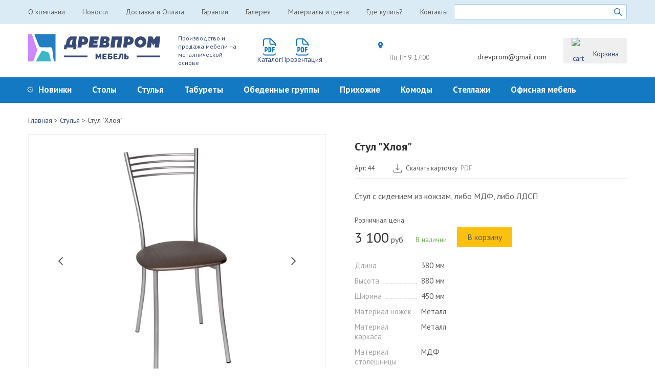

--- FILE ---
content_type: text/html; charset=UTF-8
request_url: https://www.drevprom.com/stulja/stul-khloja.html
body_size: 15090
content:
<!DOCTYPE html>
<html>

<head>
    <meta charset="utf-8"/>
    <meta name="viewport" content="width=device-width, initial-scale=1, viewport-fit=cover">
    <meta name="description" content="Стул &quot;Хлоя&quot; - купить оптом со склада с доставкой по Санкт-Петербургу и России. 🚚 Подробные характеристики: размеры, высота, ширина, материалы. ⭐ Акции и Скидки. ✅ Стать дилером: 8-800-551-09-41" />

    <title>Купить Стул &quot;Хлоя&quot; по цене  по цене 3100 руб.  руб. в Санкт-Петербурге и России оптом от производителя ДревПром</title>

    <link rel="canonical" href="https://www.drevprom.com/stulja/stul-khloja.html" />
    <link rel="apple-touch-icon" sizes="180x180" href="/favicon/apple-touch-icon.png">
    <link rel="icon" type="image/png" sizes="32x32" href="/favicon/favicon-32x32.png">
    <link rel="icon" type="image/png" sizes="16x16" href="/favicon/favicon-16x16.png">
    <link rel="manifest" href="/favicon/site.webmanifest">
    <link rel="mask-icon" href="/favicon/safari-pinned-tab.svg" color="#5bbad5">
    <meta name="msapplication-TileColor" content="#da532c">
    <meta name="theme-color" content="#ffffff">

    <link rel="preconnect" href="https://fonts.googleapis.com">
    <link rel="preconnect" href="https://fonts.gstatic.com" crossorigin>
    <link href="https://fonts.googleapis.com/css2?family=PT+Sans:wght@400;700&display=swap&subset=cyrillic" rel="stylesheet">

    <link rel="stylesheet" type="text/css" href="/style-2/assets/css/bootstrap.min.css"/>
    <link rel="stylesheet" type="text/css" href="/style-2/assets/css/slick.css"/>
    <link rel="stylesheet" type="text/css" href="/style-2/assets/css/jquery.fancybox.min.css"/>
    <link rel="stylesheet" type="text/css" href="/style-2/css/appStyle.css?v=2.31"/>

    <link rel="stylesheet" type="text/css" media="print" href="/style-2/assets/css/print.css?v=2.31">

    <style>
        .color-item img{
            max-height: 183px;
        }
    </style>

    <link href="https://cdn.jsdelivr.net/npm/select2@4.1.0-rc.0/dist/css/select2.min.css" rel="stylesheet" />
</head>
<body class="home-page">
<div id="wrapper">
    <header id="main-header" class="main-header">
        <div class="header-scroll">
            <div class="main-header-wrap">

                <nav class="top-nav">
    <div class="container">
        <ul>
            <li><a href="/o-kompanii/">О компании</a></li>
            <li><a href="/news/">Новости</a></li>
            <li><a href="/usloviya-dostavki/">Доставка и Оплата</a></li>
            <li><a href="/usloviya-garantii/">Гарантии</a></li>
            <li><a href="/gallery/">Галерея</a></li>
            <li><a href="/materials/">Материалы и цвета</a></li>
            <li><a href="/shops/">Где купить?</a></li>
            <li><a href="/contact/">Контакты</a></li>
                    </ul>
        <div class="search-desktop">
    <div class="ya-site-form ya-site-form_inited_no"
         data-bem="{&quot;action&quot;:&quot;http://drevprom.com/search&quot;,&quot;arrow&quot;:false,&quot;bg&quot;:&quot;transparent&quot;,&quot;fontsize&quot;:12,&quot;fg&quot;:&quot;#000000&quot;,&quot;language&quot;:&quot;ru&quot;,&quot;logo&quot;:&quot;rb&quot;,&quot;publicname&quot;:&quot;Поиск drevprom&quot;,&quot;suggest&quot;:true,&quot;target&quot;:&quot;_self&quot;,&quot;tld&quot;:&quot;ru&quot;,&quot;type&quot;:3,&quot;usebigdictionary&quot;:true,&quot;searchid&quot;:2702577,&quot;input_fg&quot;:&quot;#000000&quot;,&quot;input_bg&quot;:&quot;#ffffff&quot;,&quot;input_fontStyle&quot;:&quot;normal&quot;,&quot;input_fontWeight&quot;:&quot;normal&quot;,&quot;input_placeholder&quot;:null,&quot;input_placeholderColor&quot;:&quot;#000000&quot;,&quot;input_borderColor&quot;:&quot;#7f9db9&quot;}">
        <form action="https://yandex.ru/search/site/" method="get" target="_self" accept-charset="utf-8"><input
                    type="hidden" name="searchid" value="2702577"/><input type="hidden" name="l10n"
                                                                          value="ru"/><input type="hidden"
                                                                                             name="reqenc"
                                                                                             value=""/><input
                    type="search" name="text" value=""/><input type="submit" value="Найти"/></form>
    </div>
</div>    </div>
</nav>                <div class="main-header-middle">
    <div class="container">
        <div class="logo-wrap">
            <a href="/" class="logo">
                <img src="/style-2/assets/images/logo.svg" alt="Древпром" title="Древпром" width="258" height="53">
            </a>
            <div class="tagline">Производство и продажа мебели на металлической основе</div>
        </div>
        <div class="part-right">
            <span class="pdf-link">
                <a href="/drevprom2023.pdf">
                    <img src="/style-2/assets/images/file-pdf.svg" alt="pdf">
                    <span>Каталог</span>
                </a>
                <a href="/presentation.pdf" class="pdf-presentation">
                    <img src="/style-2/assets/images/file-pdf.svg" alt="pdf">
                    <span>Презентация</span>
                </a>
            </span>
            <div class="header-contacts">
    <div class="box-1 ">
        <div class="place dropdown">
            <a href="#" role="button" id="localPlace" data-target='#cityModal' data-toggle='modal'>
            Санкт-Петербург
            </a>
        </div>
        <p class="schedule">Пн-Пт 9-17:00</p>
    </div>
    <div class="box-2">
        <p class="tel"><a href="tel:88005510941" id="localPhone">(812) 242-69-96</a>
        </p>
        <p><a href="mailto:drevprom@gmail.com">drevprom@gmail.com</a>
        </p>
    </div>
    <div class="box-3">
        <a href="/cart/" class="cart-button px-3" aria-label="Корзина" title="Корзина" data-cart_sum="0">
            <img src="/style-2/assets/images/cart.svg" alt="cart" class="mr-3" >Корзина
                    </a>
    </div>
</div>
        </div>
    </div>
</div>
            </div>

            <nav class="main-nav">
    <div class="container">
        <ul>
            <li><a href="/novinki/">Новинки</a></li>
            <li><a href="/stoly/">Столы</a></li>
            <li><a href="/stulja/">Стулья</a></li>
            <li><a href="/taburety/">Табуреты</a></li>
            <li><a href="/obedennye-gruppy/">Обеденные группы</a></li>
            <li><a href="/prikhozhie/">Прихожие</a></li>
            <li><a href="/komody/">Комоды</a></li>
            <li><a href="/shkafy-i-stelazhi/">Стеллажи</a></li>
            <li><a href="/ofisnaya-mebel/">Офисная мебель</a></li>
        </ul>
    </div>
</nav>
<button class="nav-trigger" aria-label="Menu" aria-labelledby="main-header">
    <span></span>
    <span></span>
    <span></span>
</button>
        </div>
    </header>

    <header class="header-mobile">
    <div class="container">
        <a href="/" class="logo">
            <img src="/style-2/assets/images/logo.svg" alt="Древпром" title="Древпром">
        </a>
        <div class="mini-cart">
            <a href="/cart/" class="cart-show" aria-label="Корзина" title="Корзина">
                <i class="icon"></i>
                            </a>
        </div>
        <button class="nav-trigger" aria-label="Menu" aria-labelledby="main-header">
            <span></span>
            <span></span>
            <span></span>
        </button>
    </div>
</header>

    <main role="main" class="main">
        <div class="main-content product-page">
            <div class="container">
                <ul class="breadcrumbs" itemscope itemtype="https://schema.org/BreadcrumbList">
            <li  class="d-inline-block" itemprop="itemListElement" itemscope itemtype="https://schema.org/ListItem">
            <a href="/" itemprop="item">
                <span itemprop="name">Главная</span>
                <meta itemprop="position" content="0">
            </a>
            >
        </li>
                <li  class="d-inline-block" itemprop="itemListElement" itemscope itemtype="https://schema.org/ListItem">
            <a href="/stulja/" itemprop="item">
                <span itemprop="name">Стулья</span>
                <meta itemprop="position" content="1">
            </a>
            >
        </li>
                <li class="d-inline-block" itemprop="itemListElement" itemscope itemtype="https://schema.org/ListItem">
            <span itemprop="name">Стул &quot;Хлоя&quot;</span>
            <meta itemprop="position" content="2">
        </li>
    </ul>

                <div id="product-top" class="product-top">
                    <div class="product-info-print">
                        <p class="h1">Стул &quot;Хлоя&quot;</p>
                        <div class="sku">Арт: 44</div>
                    </div>
                    <div class="product-images">
                                                <div class="product-images-slider">
                                                        <div class="item" data-thumb="/upload/picture/product/thumb113x120/f6be079c7f9bbc81e646473e542d422a.jpg">
                                <a href="/upload/picture/product/thumb590x623/f6be079c7f9bbc81e646473e542d422a.jpg" data-fancybox="product-gallery">
                                <img src="/upload/picture/product/thumb590x623/f6be079c7f9bbc81e646473e542d422a.jpg" alt="Стул &amp;quot;Хлоя&amp;quot; фото 1" title="Стул &amp;quot;Хлоя&amp;quot; фото 1" width="590" height="623">
                                </a>
                            </div>
                                                        <div class="item" data-thumb="/upload/picture/product/thumb113x120/82805e4842acfd1d5ca38b9be56e4b4b.jpg">
                                <a href="/upload/picture/product/thumb590x623/82805e4842acfd1d5ca38b9be56e4b4b.jpg" data-fancybox="product-gallery">
                                <img src="/upload/picture/product/thumb590x623/82805e4842acfd1d5ca38b9be56e4b4b.jpg" alt="Стул &amp;quot;Хлоя&amp;quot; фото 2" title="Стул &amp;quot;Хлоя&amp;quot; фото 2" width="590" height="623">
                                </a>
                            </div>
                                                        <div class="item" data-thumb="/upload/picture/product/thumb113x120/7ba38182adcb6953435e4a9de45418df.jpg">
                                <a href="/upload/picture/product/thumb590x623/7ba38182adcb6953435e4a9de45418df.jpg" data-fancybox="product-gallery">
                                <img src="/upload/picture/product/thumb590x623/7ba38182adcb6953435e4a9de45418df.jpg" alt="Стул &amp;quot;Хлоя&amp;quot; фото 3" title="Стул &amp;quot;Хлоя&amp;quot; фото 3" width="590" height="623">
                                </a>
                            </div>
                                                        <div class="item" data-thumb="/upload/picture/product/thumb113x120/e296459138b7f8ffb1ab5cc3e7f13613.jpg">
                                <a href="/upload/picture/product/thumb590x623/e296459138b7f8ffb1ab5cc3e7f13613.jpg" data-fancybox="product-gallery">
                                <img src="/upload/picture/product/thumb590x623/e296459138b7f8ffb1ab5cc3e7f13613.jpg" alt="Стул &amp;quot;Хлоя&amp;quot; фото 4" title="Стул &amp;quot;Хлоя&amp;quot; фото 4" width="590" height="623">
                                </a>
                            </div>
                                                    </div>
                        <div class="product-images-slider-nav"></div>
                    </div>

                    <div id="product-info" class="product-info">
                        <div id="product-info-top" class="product-info-top">
                            <h1>Стул &quot;Хлоя&quot;</h1>
                            <div class="sku">Арт: 44</div>
                            <div class="print">
                                <a href="#" onclick="window.print();">Скачать карточку <span>PDF</span></a>
                            </div>
                        </div>

                        <div class="product-info-bottom">
                            <div class="short-description">
                                Стул с сидением из кожзам, либо МДФ, либо ЛДСП
                            </div>
                            <div>Розничная цена <br>                                                                <div class="add-to-cart-wrap">
            <div class="price">
        <span>3 100</span> руб.
    </div>
        <div class="product-status-wrap-2">
                <span class="in-stock">
            В наличии        </span>
            </div>
        <div class="add-to-cart" data-product_id="44">В корзину</div>
    </div>
                                                            </div>

                            <ul class="options">
                                <li>
                                    <span class="name">Длина</span>
                                    <span class="value">380 мм</span>
                                </li>
                                <li>
                                    <span class="name">Высота</span>
                                    <span class="value">880 мм</span>
                                </li>
                                <li>
                                    <span class="name">Ширина</span>
                                    <span class="value">450 мм</span>
                                </li>
                                                                                                    <li>
                                                                            <span class="name">Материал ножек</span>
                                        <span class="value">
                                                                                                                Металл                                                                            </span>
                                    </li>
                                                                    <li>
                                                                            <span class="name">Материал каркаса</span>
                                        <span class="value">
                                                                                                                Металл                                                                            </span>
                                    </li>
                                                                    <li>
                                                                            <span class="name">Материал столешницы</span>
                                        <span class="value">
                                                                                                                МДФ                                                                            </span>
                                    </li>
                                                                    <li>
                                                                            <span class="name">Материалы обивки</span>
                                        <span class="value">на выбор:
                                                                                                                Ткани,                                                                             Кожзам                                                                            </span>
                                    </li>
                                                                <li>
                                    <span class="name">Цвета</span>
                                    <span class="value"><a href="#product-colors">99 расцветок</a></span>
                                </li>
                            </ul>

                            <div class="description">
                                                                <p>Стул &quot;Хлоя&quot; - данный товар доступен для заказа на сайте “ДревПром” оптом и в розницу.</p>
<ul>
    <li>Подробные характеристики, фото;</li>
    <li>Розничная цена одного изделия 3100 руб.;</li>
    <li>Оптовые цены предоставляются по запросу на нашу почту drevprom@gmail.com.</li>
</ul>
<p>Мы осуществляем поставки во все регионы России. Заказать Стул &quot;Хлоя&quot; можно онлайн на сайте, по телефону <a href="tel://88005510941">8-800-551-09-41</a> или у наших <a href="https://www.drevprom.com/shops/">дилеров</a> в городах: Москва, Санкт-Петербург, Орел, Владимир, Хабаровск, Биробиджан, Коломна, Тула, Курск, Железногорск, Вологда, Самара, Великий Новгород, Псков, Владимир,Череповец и в Республике Беларусь.  Оформить доставку можно курьером, транспортной компанией или осуществить самовывоз из магазина.</p>

                            </div>
                        </div>
                    </div>
                </div>

                <div class="product-tabs">
                    <ul class="product-tabs-nav nav" role="tablist">
                        <li>
                            <a class="active" id="product-colors-tab" data-toggle="tab" href="#product-colors" role="tab" aria-controls="product-colors" aria-selected="true">Расцветки</a>
                        </li>
                                                    <li>
                                <a id="product-desc-tab" data-toggle="tab" href="#product-desc" role="tab" aria-controls="product-desc" aria-selected="false">Описание</a>
                            </li>
                                            </ul>
                    <div class="tab-content">
                        <div class="tab-pane fade show active" id="product-colors" role="tabpanel" aria-labelledby="product-colors-tab">
                            <p class="print-name-tab">Расцветки</p>
                                        <h4>Ножки: Металл</h4>
        <div class="row row-colors">
                        <div class="color-item col-4 col-sm-2">
                <a class="image color-fancybox" href="/upload/picture/color/thumb452x452/b677beb964b5877f8f07cec774c087c2.jpg" data-fancybox="color-gallery-1" data-caption="№53 Белый мрамор, основа- металл">
                    <img src="/upload/picture/color/thumb183x183/b677beb964b5877f8f07cec774c087c2.jpg" alt="№53 Белый мрамор, основа- металл" width="183" height="183">
                </a>
                <p>№53 Белый мрамор, основа- металл</p>
            </div>
                        <div class="color-item col-4 col-sm-2">
                <a class="image color-fancybox" href="/upload/picture/color/thumb452x452/2c56e418667b301f8f3e28ba4709cfc8.jpg" data-fancybox="color-gallery-1" data-caption="№54 Белый антик, основа -металл">
                    <img src="/upload/picture/color/thumb183x183/2c56e418667b301f8f3e28ba4709cfc8.jpg" alt="№54 Белый антик, основа -металл" width="183" height="183">
                </a>
                <p>№54 Белый антик, основа -металл</p>
            </div>
                        <div class="color-item col-4 col-sm-2">
                <a class="image color-fancybox" href="/upload/picture/color/thumb452x452/d50e28e57832b3dfdd9935eca5a83d5c.jpg" data-fancybox="color-gallery-1" data-caption="№58 Арабискат, основа-металл">
                    <img src="/upload/picture/color/thumb183x183/d50e28e57832b3dfdd9935eca5a83d5c.jpg" alt="№58 Арабискат, основа-металл" width="183" height="183">
                </a>
                <p>№58 Арабискат, основа-металл</p>
            </div>
                        <div class="color-item col-4 col-sm-2">
                <a class="image color-fancybox" href="/upload/picture/color/thumb452x452/0b62908a72ccb3969256a56f6b60dcd2.jpg" data-fancybox="color-gallery-1" data-caption="№61 Черный матовый, основа - металл">
                    <img src="/upload/picture/color/thumb183x183/0b62908a72ccb3969256a56f6b60dcd2.jpg" alt="№61 Черный матовый, основа - металл" width="183" height="183">
                </a>
                <p>№61 Черный матовый, основа - металл</p>
            </div>
                        <div class="color-item col-4 col-sm-2">
                <a class="image color-fancybox" href="/upload/picture/color/thumb452x452/740daa393e18f8414f8958562dd7f9e8.jpg" data-fancybox="color-gallery-1" data-caption="№56 Металлик, основа -металл">
                    <img src="/upload/picture/color/thumb183x183/740daa393e18f8414f8958562dd7f9e8.jpg" alt="№56 Металлик, основа -металл" width="183" height="183">
                </a>
                <p>№56 Металлик, основа -металл</p>
            </div>
                        <div class="color-item col-4 col-sm-2">
                <a class="image color-fancybox" href="/upload/picture/color/thumb452x452/8eebe7cb94cbb5b9867e173346d04678.jpg" data-fancybox="color-gallery-1" data-caption="Белый матовый, основа-металл">
                    <img src="/upload/picture/color/thumb183x183/8eebe7cb94cbb5b9867e173346d04678.jpg" alt="Белый матовый, основа-металл" width="183" height="183">
                </a>
                <p>Белый матовый, основа-металл</p>
            </div>
                        <div class="color-item col-4 col-sm-2">
                <a class="image color-fancybox" href="/upload/picture/color/thumb452x452/f0fde1027fe36a1a7ced10e05bed58ec.jpg" data-fancybox="color-gallery-1" data-caption="№57 Графит, основа -металл">
                    <img src="/upload/picture/color/thumb183x183/f0fde1027fe36a1a7ced10e05bed58ec.jpg" alt="№57 Графит, основа -металл" width="183" height="183">
                </a>
                <p>№57 Графит, основа -металл</p>
            </div>
                        <div class="color-item col-4 col-sm-2">
                <a class="image color-fancybox" href="/upload/picture/color/thumb452x452/0a00a1b112565cf554695c83a1c12e04.jpg" data-fancybox="color-gallery-1" data-caption="Капучино">
                    <img src="/upload/picture/color/thumb183x183/0a00a1b112565cf554695c83a1c12e04.jpg" alt="Капучино" width="183" height="183">
                </a>
                <p>Капучино</p>
            </div>
                    </div>
                <h4>Каркас: Металл</h4>
        <div class="row row-colors">
                        <div class="color-item col-4 col-sm-2">
                <a class="image color-fancybox" href="/upload/picture/color/thumb452x452/0b62908a72ccb3969256a56f6b60dcd2.jpg" data-fancybox="color-gallery-1" data-caption="№61 Черный матовый, основа - металл">
                    <img src="/upload/picture/color/thumb183x183/0b62908a72ccb3969256a56f6b60dcd2.jpg" alt="№61 Черный матовый, основа - металл" width="183" height="183">
                </a>
                <p>№61 Черный матовый, основа - металл</p>
            </div>
                        <div class="color-item col-4 col-sm-2">
                <a class="image color-fancybox" href="/upload/picture/color/thumb452x452/740daa393e18f8414f8958562dd7f9e8.jpg" data-fancybox="color-gallery-1" data-caption="№56 Металлик, основа -металл">
                    <img src="/upload/picture/color/thumb183x183/740daa393e18f8414f8958562dd7f9e8.jpg" alt="№56 Металлик, основа -металл" width="183" height="183">
                </a>
                <p>№56 Металлик, основа -металл</p>
            </div>
                        <div class="color-item col-4 col-sm-2">
                <a class="image color-fancybox" href="/upload/picture/color/thumb452x452/8eebe7cb94cbb5b9867e173346d04678.jpg" data-fancybox="color-gallery-1" data-caption="Белый матовый, основа-металл">
                    <img src="/upload/picture/color/thumb183x183/8eebe7cb94cbb5b9867e173346d04678.jpg" alt="Белый матовый, основа-металл" width="183" height="183">
                </a>
                <p>Белый матовый, основа-металл</p>
            </div>
                        <div class="color-item col-4 col-sm-2">
                <a class="image color-fancybox" href="/upload/picture/color/thumb452x452/f0fde1027fe36a1a7ced10e05bed58ec.jpg" data-fancybox="color-gallery-1" data-caption="№57 Графит, основа -металл">
                    <img src="/upload/picture/color/thumb183x183/f0fde1027fe36a1a7ced10e05bed58ec.jpg" alt="№57 Графит, основа -металл" width="183" height="183">
                </a>
                <p>№57 Графит, основа -металл</p>
            </div>
                        <div class="color-item col-4 col-sm-2">
                <a class="image color-fancybox" href="/upload/picture/color/thumb452x452/0a00a1b112565cf554695c83a1c12e04.jpg" data-fancybox="color-gallery-1" data-caption="Капучино">
                    <img src="/upload/picture/color/thumb183x183/0a00a1b112565cf554695c83a1c12e04.jpg" alt="Капучино" width="183" height="183">
                </a>
                <p>Капучино</p>
            </div>
                        <div class="color-item col-4 col-sm-2">
                <a class="image color-fancybox" href="/upload/picture/color/thumb452x452/b677beb964b5877f8f07cec774c087c2.jpg" data-fancybox="color-gallery-1" data-caption="№53 Белый мрамор, основа- металл">
                    <img src="/upload/picture/color/thumb183x183/b677beb964b5877f8f07cec774c087c2.jpg" alt="№53 Белый мрамор, основа- металл" width="183" height="183">
                </a>
                <p>№53 Белый мрамор, основа- металл</p>
            </div>
                        <div class="color-item col-4 col-sm-2">
                <a class="image color-fancybox" href="/upload/picture/color/thumb452x452/2c56e418667b301f8f3e28ba4709cfc8.jpg" data-fancybox="color-gallery-1" data-caption="№54 Белый антик, основа -металл">
                    <img src="/upload/picture/color/thumb183x183/2c56e418667b301f8f3e28ba4709cfc8.jpg" alt="№54 Белый антик, основа -металл" width="183" height="183">
                </a>
                <p>№54 Белый антик, основа -металл</p>
            </div>
                        <div class="color-item col-4 col-sm-2">
                <a class="image color-fancybox" href="/upload/picture/color/thumb452x452/d50e28e57832b3dfdd9935eca5a83d5c.jpg" data-fancybox="color-gallery-1" data-caption="№58 Арабискат, основа-металл">
                    <img src="/upload/picture/color/thumb183x183/d50e28e57832b3dfdd9935eca5a83d5c.jpg" alt="№58 Арабискат, основа-металл" width="183" height="183">
                </a>
                <p>№58 Арабискат, основа-металл</p>
            </div>
                    </div>
                <h4>Столешница: МДФ</h4>
        <div class="row row-colors">
                        <div class="color-item col-4 col-sm-2">
                <a class="image color-fancybox" href="/upload/picture/color/thumb452x452/81fcfac829fdbb403517b20f9ada1549.jpg" data-fancybox="color-gallery-1" data-caption="Хохлома черная">
                    <img src="/upload/picture/color/thumb183x183/81fcfac829fdbb403517b20f9ada1549.jpg" alt="Хохлома черная" width="183" height="183">
                </a>
                <p>Хохлома черная</p>
            </div>
                        <div class="color-item col-4 col-sm-2">
                <a class="image color-fancybox" href="/upload/picture/color/thumb452x452/bcafad92b02bb175111f0a6afa7fb1ad.jpg" data-fancybox="color-gallery-1" data-caption="Старое дерево">
                    <img src="/upload/picture/color/thumb183x183/bcafad92b02bb175111f0a6afa7fb1ad.jpg" alt="Старое дерево" width="183" height="183">
                </a>
                <p>Старое дерево</p>
            </div>
                        <div class="color-item col-4 col-sm-2">
                <a class="image color-fancybox" href="/upload/picture/color/thumb452x452/7bd70781138c83c012ff68bde5f71187.jpg" data-fancybox="color-gallery-1" data-caption="Крем">
                    <img src="/upload/picture/color/thumb183x183/7bd70781138c83c012ff68bde5f71187.jpg" alt="Крем" width="183" height="183">
                </a>
                <p>Крем</p>
            </div>
                        <div class="color-item col-4 col-sm-2">
                <a class="image color-fancybox" href="/upload/picture/color/thumb452x452/08f0d3a8cb79b04eb566c06989095aa5.jpg" data-fancybox="color-gallery-1" data-caption="Дуб беленый гладкий">
                    <img src="/upload/picture/color/thumb183x183/08f0d3a8cb79b04eb566c06989095aa5.jpg" alt="Дуб беленый гладкий" width="183" height="183">
                </a>
                <p>Дуб беленый гладкий</p>
            </div>
                        <div class="color-item col-4 col-sm-2">
                <a class="image color-fancybox" href="/upload/picture/color/thumb452x452/37a85b449454673464edb81be3cff218.jpg" data-fancybox="color-gallery-1" data-caption="Хризантема">
                    <img src="/upload/picture/color/thumb183x183/37a85b449454673464edb81be3cff218.jpg" alt="Хризантема" width="183" height="183">
                </a>
                <p>Хризантема</p>
            </div>
                        <div class="color-item col-4 col-sm-2">
                <a class="image color-fancybox" href="/upload/picture/color/thumb452x452/dd44447d75936d567d9a9b0a4abf12dc.jpg" data-fancybox="color-gallery-1" data-caption="Ель карпатская">
                    <img src="/upload/picture/color/thumb183x183/dd44447d75936d567d9a9b0a4abf12dc.jpg" alt="Ель карпатская" width="183" height="183">
                </a>
                <p>Ель карпатская</p>
            </div>
                        <div class="color-item col-4 col-sm-2">
                <a class="image color-fancybox" href="/upload/picture/color/thumb452x452/bcfd0771c055a5e191d94332f221eb5f.jpg" data-fancybox="color-gallery-1" data-caption="Черная кожа">
                    <img src="/upload/picture/color/thumb183x183/bcfd0771c055a5e191d94332f221eb5f.jpg" alt="Черная кожа" width="183" height="183">
                </a>
                <p>Черная кожа</p>
            </div>
                        <div class="color-item col-4 col-sm-2">
                <a class="image color-fancybox" href="/upload/picture/color/thumb452x452/ade02c7a0e3b9fee1b8a830ea2bf2a4b.jpg" data-fancybox="color-gallery-1" data-caption="Ламбер мокиато">
                    <img src="/upload/picture/color/thumb183x183/ade02c7a0e3b9fee1b8a830ea2bf2a4b.jpg" alt="Ламбер мокиато" width="183" height="183">
                </a>
                <p>Ламбер мокиато</p>
            </div>
                        <div class="color-item col-4 col-sm-2">
                <a class="image color-fancybox" href="/upload/picture/color/thumb452x452/0c969485107044cc8f27d1e0b28c3f39.jpg" data-fancybox="color-gallery-1" data-caption="Дуб натуральный">
                    <img src="/upload/picture/color/thumb183x183/0c969485107044cc8f27d1e0b28c3f39.jpg" alt="Дуб натуральный" width="183" height="183">
                </a>
                <p>Дуб натуральный</p>
            </div>
                        <div class="color-item col-4 col-sm-2">
                <a class="image color-fancybox" href="/upload/picture/color/thumb452x452/d4ef6d57dafa911fd99e048a74ae39b3.jpg" data-fancybox="color-gallery-1" data-caption="Белый">
                    <img src="/upload/picture/color/thumb183x183/d4ef6d57dafa911fd99e048a74ae39b3.jpg" alt="Белый" width="183" height="183">
                </a>
                <p>Белый</p>
            </div>
                        <div class="color-item col-4 col-sm-2">
                <a class="image color-fancybox" href="/upload/picture/color/thumb452x452/eae404bfbbf822cfb0a19af7abf23aa8.jpg" data-fancybox="color-gallery-1" data-caption="Патина 27">
                    <img src="/upload/picture/color/thumb183x183/eae404bfbbf822cfb0a19af7abf23aa8.jpg" alt="Патина 27" width="183" height="183">
                </a>
                <p>Патина 27</p>
            </div>
                        <div class="color-item col-4 col-sm-2">
                <a class="image color-fancybox" href="/upload/picture/color/thumb452x452/b60d4b00c9ee45e8f88c772563b98d05.jpg" data-fancybox="color-gallery-1" data-caption="Филадельфия Коньяк">
                    <img src="/upload/picture/color/thumb183x183/b60d4b00c9ee45e8f88c772563b98d05.jpg" alt="Филадельфия Коньяк" width="183" height="183">
                </a>
                <p>Филадельфия Коньяк</p>
            </div>
                        <div class="color-item col-4 col-sm-2">
                <a class="image color-fancybox" href="/upload/picture/color/thumb452x452/10b97fb582a882ad48ab866f3b235d24.jpg" data-fancybox="color-gallery-1" data-caption="Орех">
                    <img src="/upload/picture/color/thumb183x183/10b97fb582a882ad48ab866f3b235d24.jpg" alt="Орех" width="183" height="183">
                </a>
                <p>Орех</p>
            </div>
                        <div class="color-item col-4 col-sm-2">
                <a class="image color-fancybox" href="/upload/picture/color/thumb452x452/c009d950bf0cb40062cca9c5763cb776.jpg" data-fancybox="color-gallery-1" data-caption="Кальвадос">
                    <img src="/upload/picture/color/thumb183x183/c009d950bf0cb40062cca9c5763cb776.jpg" alt="Кальвадос" width="183" height="183">
                </a>
                <p>Кальвадос</p>
            </div>
                        <div class="color-item col-4 col-sm-2">
                <a class="image color-fancybox" href="/upload/picture/color/thumb452x452/95be554bcc7eb53fb46270710475b009.jpg" data-fancybox="color-gallery-1" data-caption="Версаль-Прованс">
                    <img src="/upload/picture/color/thumb183x183/95be554bcc7eb53fb46270710475b009.jpg" alt="Версаль-Прованс" width="183" height="183">
                </a>
                <p>Версаль-Прованс</p>
            </div>
                        <div class="color-item col-4 col-sm-2">
                <a class="image color-fancybox" href="/upload/picture/color/thumb452x452/04726279f4e5f82359cfdd26f448c106.jpg" data-fancybox="color-gallery-1" data-caption="Металлик">
                    <img src="/upload/picture/color/thumb183x183/04726279f4e5f82359cfdd26f448c106.jpg" alt="Металлик" width="183" height="183">
                </a>
                <p>Металлик</p>
            </div>
                        <div class="color-item col-4 col-sm-2">
                <a class="image color-fancybox" href="/upload/picture/color/thumb452x452/53dcfbe2fe572fcc308bfbb9f4a6522d.jpg" data-fancybox="color-gallery-1" data-caption="Гобелен платиновый">
                    <img src="/upload/picture/color/thumb183x183/53dcfbe2fe572fcc308bfbb9f4a6522d.jpg" alt="Гобелен платиновый" width="183" height="183">
                </a>
                <p>Гобелен платиновый</p>
            </div>
                        <div class="color-item col-4 col-sm-2">
                <a class="image color-fancybox" href="/upload/picture/color/thumb452x452/0ac6e36cc643d76fdec804c3c60c1213.jpg" data-fancybox="color-gallery-1" data-caption="Хохлома красная">
                    <img src="/upload/picture/color/thumb183x183/0ac6e36cc643d76fdec804c3c60c1213.jpg" alt="Хохлома красная" width="183" height="183">
                </a>
                <p>Хохлома красная</p>
            </div>
                        <div class="color-item col-4 col-sm-2">
                <a class="image color-fancybox" href="/upload/picture/color/thumb452x452/d18e61789d6ff270e7cb809903b21c0c.jpg" data-fancybox="color-gallery-1" data-caption="Лаванда бронзовая">
                    <img src="/upload/picture/color/thumb183x183/d18e61789d6ff270e7cb809903b21c0c.jpg" alt="Лаванда бронзовая" width="183" height="183">
                </a>
                <p>Лаванда бронзовая</p>
            </div>
                        <div class="color-item col-4 col-sm-2">
                <a class="image color-fancybox" href="/upload/picture/color/thumb452x452/7f80bb653dfdf4ea991880af0812bf58.jpg" data-fancybox="color-gallery-1" data-caption="Дуб беленый рифленый">
                    <img src="/upload/picture/color/thumb183x183/7f80bb653dfdf4ea991880af0812bf58.jpg" alt="Дуб беленый рифленый" width="183" height="183">
                </a>
                <p>Дуб беленый рифленый</p>
            </div>
                        <div class="color-item col-4 col-sm-2">
                <a class="image color-fancybox" href="/upload/picture/color/thumb452x452/3b64f572f0f73e07cb9cc23433bc62fc.jpg" data-fancybox="color-gallery-1" data-caption="Синга шампань">
                    <img src="/upload/picture/color/thumb183x183/3b64f572f0f73e07cb9cc23433bc62fc.jpg" alt="Синга шампань" width="183" height="183">
                </a>
                <p>Синга шампань</p>
            </div>
                        <div class="color-item col-4 col-sm-2">
                <a class="image color-fancybox" href="/upload/picture/color/thumb452x452/252487a45fb0508c15b345480908fde5.jpg" data-fancybox="color-gallery-1" data-caption="Патина 25">
                    <img src="/upload/picture/color/thumb183x183/252487a45fb0508c15b345480908fde5.jpg" alt="Патина 25" width="183" height="183">
                </a>
                <p>Патина 25</p>
            </div>
                        <div class="color-item col-4 col-sm-2">
                <a class="image color-fancybox" href="/upload/picture/color/thumb452x452/a503f36dfccf4d9059252a0c59aa1006.jpg" data-fancybox="color-gallery-1" data-caption="Филадельфия Грей">
                    <img src="/upload/picture/color/thumb183x183/a503f36dfccf4d9059252a0c59aa1006.jpg" alt="Филадельфия Грей" width="183" height="183">
                </a>
                <p>Филадельфия Грей</p>
            </div>
                        <div class="color-item col-4 col-sm-2">
                <a class="image color-fancybox" href="/upload/picture/color/thumb452x452/bdee272a6c9a7fd966ea8e99ab438d09.jpg" data-fancybox="color-gallery-1" data-caption="Мореная береза">
                    <img src="/upload/picture/color/thumb183x183/bdee272a6c9a7fd966ea8e99ab438d09.jpg" alt="Мореная береза" width="183" height="183">
                </a>
                <p>Мореная береза</p>
            </div>
                        <div class="color-item col-4 col-sm-2">
                <a class="image color-fancybox" href="/upload/picture/color/thumb452x452/e6779eac127891a9d795635ceab8edd8.jpg" data-fancybox="color-gallery-1" data-caption="Жемчуг">
                    <img src="/upload/picture/color/thumb183x183/e6779eac127891a9d795635ceab8edd8.jpg" alt="Жемчуг" width="183" height="183">
                </a>
                <p>Жемчуг</p>
            </div>
                        <div class="color-item col-4 col-sm-2">
                <a class="image color-fancybox" href="/upload/picture/color/thumb452x452/d3ed8d822c53732c2ce6ec5695fba0d2.jpg" data-fancybox="color-gallery-1" data-caption="Апельсин">
                    <img src="/upload/picture/color/thumb183x183/d3ed8d822c53732c2ce6ec5695fba0d2.jpg" alt="Апельсин" width="183" height="183">
                </a>
                <p>Апельсин</p>
            </div>
                        <div class="color-item col-4 col-sm-2">
                <a class="image color-fancybox" href="/upload/picture/color/thumb452x452/6b0f62478931b648764e435525df35c1.jpg" data-fancybox="color-gallery-1" data-caption="Патина 29">
                    <img src="/upload/picture/color/thumb183x183/6b0f62478931b648764e435525df35c1.jpg" alt="Патина 29" width="183" height="183">
                </a>
                <p>Патина 29</p>
            </div>
                    </div>
                <h4>Обивка: Ткани</h4>
        <div class="row row-colors">
                        <div class="color-item col-4 col-sm-2">
                <a class="image color-fancybox" href="/upload/picture/color/thumb452x452/616064f1f0a09bf474f46516e8b44bc8.jpg" data-fancybox="color-gallery-1" data-caption="Катания Сильвер">
                    <img src="/upload/picture/color/thumb183x183/616064f1f0a09bf474f46516e8b44bc8.jpg" alt="Катания Сильвер" width="183" height="183">
                </a>
                <p>Катания Сильвер</p>
            </div>
                        <div class="color-item col-4 col-sm-2">
                <a class="image color-fancybox" href="/upload/picture/color/thumb452x452/15825c0f88c02699348923f34cedef49.jpg" data-fancybox="color-gallery-1" data-caption="Канди Корица">
                    <img src="/upload/picture/color/thumb183x183/15825c0f88c02699348923f34cedef49.jpg" alt="Канди Корица" width="183" height="183">
                </a>
                <p>Канди Корица</p>
            </div>
                        <div class="color-item col-4 col-sm-2">
                <a class="image color-fancybox" href="/upload/picture/color/thumb452x452/66f20e16a71e8b41cf6fc0133ccd2a5f.jpg" data-fancybox="color-gallery-1" data-caption="Катания Сталь">
                    <img src="/upload/picture/color/thumb183x183/66f20e16a71e8b41cf6fc0133ccd2a5f.jpg" alt="Катания Сталь" width="183" height="183">
                </a>
                <p>Катания Сталь</p>
            </div>
                        <div class="color-item col-4 col-sm-2">
                <a class="image color-fancybox" href="/upload/picture/color/thumb452x452/ae62459b5db429fac840ad0045207c8c.jpg" data-fancybox="color-gallery-1" data-caption="Рогожка Кэмел">
                    <img src="/upload/picture/color/thumb183x183/ae62459b5db429fac840ad0045207c8c.jpg" alt="Рогожка Кэмел" width="183" height="183">
                </a>
                <p>Рогожка Кэмел</p>
            </div>
                        <div class="color-item col-4 col-sm-2">
                <a class="image color-fancybox" href="/upload/picture/color/thumb452x452/568905edbe7c2d6ba46e08bc47a99467.jpg" data-fancybox="color-gallery-1" data-caption="Мадера Горчица">
                    <img src="/upload/picture/color/thumb183x183/568905edbe7c2d6ba46e08bc47a99467.jpg" alt="Мадера Горчица" width="183" height="183">
                </a>
                <p>Мадера Горчица</p>
            </div>
                        <div class="color-item col-4 col-sm-2">
                <a class="image color-fancybox" href="/upload/picture/color/thumb452x452/922fad02e77216cffbcf1667d001851a.jpg" data-fancybox="color-gallery-1" data-caption="Канди Мокко">
                    <img src="/upload/picture/color/thumb183x183/922fad02e77216cffbcf1667d001851a.jpg" alt="Канди Мокко" width="183" height="183">
                </a>
                <p>Канди Мокко</p>
            </div>
                        <div class="color-item col-4 col-sm-2">
                <a class="image color-fancybox" href="/upload/picture/color/thumb452x452/ea9a9014373449e3d72ee88ac22ff780.jpg" data-fancybox="color-gallery-1" data-caption="Катания Эспрессо">
                    <img src="/upload/picture/color/thumb183x183/ea9a9014373449e3d72ee88ac22ff780.jpg" alt="Катания Эспрессо" width="183" height="183">
                </a>
                <p>Катания Эспрессо</p>
            </div>
                        <div class="color-item col-4 col-sm-2">
                <a class="image color-fancybox" href="/upload/picture/color/thumb452x452/a95c4ee0bb91fd84d6ebf12e9af3c28d.jpg" data-fancybox="color-gallery-1" data-caption="Катания Графит">
                    <img src="/upload/picture/color/thumb183x183/a95c4ee0bb91fd84d6ebf12e9af3c28d.jpg" alt="Катания Графит" width="183" height="183">
                </a>
                <p>Катания Графит</p>
            </div>
                        <div class="color-item col-4 col-sm-2">
                <a class="image color-fancybox" href="/upload/picture/color/thumb452x452/7025ed77926ec1e544efbd78372cbbac.jpg" data-fancybox="color-gallery-1" data-caption="Катания Ментол">
                    <img src="/upload/picture/color/thumb183x183/7025ed77926ec1e544efbd78372cbbac.jpg" alt="Катания Ментол" width="183" height="183">
                </a>
                <p>Катания Ментол</p>
            </div>
                        <div class="color-item col-4 col-sm-2">
                <a class="image color-fancybox" href="/upload/picture/color/thumb452x452/5134bbd763c8f77210024a348074fe20.jpg" data-fancybox="color-gallery-1" data-caption="Катания  Лате">
                    <img src="/upload/picture/color/thumb183x183/5134bbd763c8f77210024a348074fe20.jpg" alt="Катания  Лате" width="183" height="183">
                </a>
                <p>Катания  Лате</p>
            </div>
                        <div class="color-item col-4 col-sm-2">
                <a class="image color-fancybox" href="/upload/picture/color/thumb452x452/7bc0e75a9b02b09a936d2148f46d9c72.jpg" data-fancybox="color-gallery-1" data-caption="Канди Сани">
                    <img src="/upload/picture/color/thumb183x183/7bc0e75a9b02b09a936d2148f46d9c72.jpg" alt="Канди Сани" width="183" height="183">
                </a>
                <p>Канди Сани</p>
            </div>
                        <div class="color-item col-4 col-sm-2">
                <a class="image color-fancybox" href="/upload/picture/color/thumb452x452/101ccfa3d4023bc4125272a0e74a0cf9.jpg" data-fancybox="color-gallery-1" data-caption="Катания Дасти Блю">
                    <img src="/upload/picture/color/thumb183x183/101ccfa3d4023bc4125272a0e74a0cf9.jpg" alt="Катания Дасти Блю" width="183" height="183">
                </a>
                <p>Катания Дасти Блю</p>
            </div>
                        <div class="color-item col-4 col-sm-2">
                <a class="image color-fancybox" href="/upload/picture/color/thumb452x452/6697cda179b48f70e285ab23dee43dce.jpg" data-fancybox="color-gallery-1" data-caption="Канди Грей">
                    <img src="/upload/picture/color/thumb183x183/6697cda179b48f70e285ab23dee43dce.jpg" alt="Канди Грей" width="183" height="183">
                </a>
                <p>Канди Грей</p>
            </div>
                        <div class="color-item col-4 col-sm-2">
                <a class="image color-fancybox" href="/upload/picture/color/thumb452x452/62346bdb41e5c5a33d5b69ec32513fa4.jpg" data-fancybox="color-gallery-1" data-caption="Катания Флейм">
                    <img src="/upload/picture/color/thumb183x183/62346bdb41e5c5a33d5b69ec32513fa4.jpg" alt="Катания Флейм" width="183" height="183">
                </a>
                <p>Катания Флейм</p>
            </div>
                        <div class="color-item col-4 col-sm-2">
                <a class="image color-fancybox" href="/upload/picture/color/thumb452x452/298ea4619250d45a16bdc2afe689d81b.jpg" data-fancybox="color-gallery-1" data-caption="Катания айвори">
                    <img src="/upload/picture/color/thumb183x183/298ea4619250d45a16bdc2afe689d81b.jpg" alt="Катания айвори" width="183" height="183">
                </a>
                <p>Катания айвори</p>
            </div>
                        <div class="color-item col-4 col-sm-2">
                <a class="image color-fancybox" href="/upload/picture/color/thumb452x452/d8d51ad331da81bf08d27a84a11bed8e.jpg" data-fancybox="color-gallery-1" data-caption="Канди Бирюза">
                    <img src="/upload/picture/color/thumb183x183/d8d51ad331da81bf08d27a84a11bed8e.jpg" alt="Канди Бирюза" width="183" height="183">
                </a>
                <p>Канди Бирюза</p>
            </div>
                        <div class="color-item col-4 col-sm-2">
                <a class="image color-fancybox" href="/upload/picture/color/thumb452x452/ea696a828a0071acdb2bfd9e96069a32.jpg" data-fancybox="color-gallery-1" data-caption="Катания Браун">
                    <img src="/upload/picture/color/thumb183x183/ea696a828a0071acdb2bfd9e96069a32.jpg" alt="Катания Браун" width="183" height="183">
                </a>
                <p>Катания Браун</p>
            </div>
                        <div class="color-item col-4 col-sm-2">
                <a class="image color-fancybox" href="/upload/picture/color/thumb452x452/83f8a3d90e7ab3e23e78af3ca868c8aa.jpg" data-fancybox="color-gallery-1" data-caption="Рогожка Графит">
                    <img src="/upload/picture/color/thumb183x183/83f8a3d90e7ab3e23e78af3ca868c8aa.jpg" alt="Рогожка Графит" width="183" height="183">
                </a>
                <p>Рогожка Графит</p>
            </div>
                        <div class="color-item col-4 col-sm-2">
                <a class="image color-fancybox" href="/upload/picture/color/thumb452x452/cc101c9f017795732deaef892a00c6fb.jpg" data-fancybox="color-gallery-1" data-caption="Мадера Бирюза">
                    <img src="/upload/picture/color/thumb183x183/cc101c9f017795732deaef892a00c6fb.jpg" alt="Мадера Бирюза" width="183" height="183">
                </a>
                <p>Мадера Бирюза</p>
            </div>
                        <div class="color-item col-4 col-sm-2">
                <a class="image color-fancybox" href="/upload/picture/color/thumb452x452/0198ae23363c3a36ef07e8483b79cd3d.jpg" data-fancybox="color-gallery-1" data-caption="Канди Лаванда">
                    <img src="/upload/picture/color/thumb183x183/0198ae23363c3a36ef07e8483b79cd3d.jpg" alt="Канди Лаванда" width="183" height="183">
                </a>
                <p>Канди Лаванда</p>
            </div>
                        <div class="color-item col-4 col-sm-2">
                <a class="image color-fancybox" href="/upload/picture/color/thumb452x452/6ea02dcaa4119bfbababeac9f026e343.jpg" data-fancybox="color-gallery-1" data-caption="Катания Стоун">
                    <img src="/upload/picture/color/thumb183x183/6ea02dcaa4119bfbababeac9f026e343.jpg" alt="Катания Стоун" width="183" height="183">
                </a>
                <p>Катания Стоун</p>
            </div>
                        <div class="color-item col-4 col-sm-2">
                <a class="image color-fancybox" href="/upload/picture/color/thumb452x452/0479f5cba8683595046964b807b8f54f.jpg" data-fancybox="color-gallery-1" data-caption="Катания блэк">
                    <img src="/upload/picture/color/thumb183x183/0479f5cba8683595046964b807b8f54f.jpg" alt="Катания блэк" width="183" height="183">
                </a>
                <p>Катания блэк</p>
            </div>
                        <div class="color-item col-4 col-sm-2">
                <a class="image color-fancybox" href="/upload/picture/color/thumb452x452/e088cb975c94116b8761959f1a69ad7a.jpg" data-fancybox="color-gallery-1" data-caption="Катания Лаванда">
                    <img src="/upload/picture/color/thumb183x183/e088cb975c94116b8761959f1a69ad7a.jpg" alt="Катания Лаванда" width="183" height="183">
                </a>
                <p>Катания Лаванда</p>
            </div>
                        <div class="color-item col-4 col-sm-2">
                <a class="image color-fancybox" href="/upload/picture/color/thumb452x452/4f4e678290772c6ccc7c811ffeee9c38.jpg" data-fancybox="color-gallery-1" data-caption="Канди Аквамарин">
                    <img src="/upload/picture/color/thumb183x183/4f4e678290772c6ccc7c811ffeee9c38.jpg" alt="Канди Аквамарин" width="183" height="183">
                </a>
                <p>Канди Аквамарин</p>
            </div>
                        <div class="color-item col-4 col-sm-2">
                <a class="image color-fancybox" href="/upload/picture/color/thumb452x452/abac9b58f88d09b1871049adde58de26.jpg" data-fancybox="color-gallery-1" data-caption="Канди Олива">
                    <img src="/upload/picture/color/thumb183x183/abac9b58f88d09b1871049adde58de26.jpg" alt="Канди Олива" width="183" height="183">
                </a>
                <p>Канди Олива</p>
            </div>
                        <div class="color-item col-4 col-sm-2">
                <a class="image color-fancybox" href="/upload/picture/color/thumb452x452/a01f03f3080e6a9a8a1fd9268623dc0e.jpg" data-fancybox="color-gallery-1" data-caption="Катания Минт">
                    <img src="/upload/picture/color/thumb183x183/a01f03f3080e6a9a8a1fd9268623dc0e.jpg" alt="Катания Минт" width="183" height="183">
                </a>
                <p>Катания Минт</p>
            </div>
                        <div class="color-item col-4 col-sm-2">
                <a class="image color-fancybox" href="/upload/picture/color/thumb452x452/60c0367d77b01c343d207521976d922c.jpg" data-fancybox="color-gallery-1" data-caption="Катания Изумруд">
                    <img src="/upload/picture/color/thumb183x183/60c0367d77b01c343d207521976d922c.jpg" alt="Катания Изумруд" width="183" height="183">
                </a>
                <p>Катания Изумруд</p>
            </div>
                        <div class="color-item col-4 col-sm-2">
                <a class="image color-fancybox" href="/upload/picture/color/thumb452x452/9ba001361c74c86bfe1b30f869843435.jpg" data-fancybox="color-gallery-1" data-caption="Катания Дарк Блю">
                    <img src="/upload/picture/color/thumb183x183/9ba001361c74c86bfe1b30f869843435.jpg" alt="Катания Дарк Блю" width="183" height="183">
                </a>
                <p>Катания Дарк Блю</p>
            </div>
                        <div class="color-item col-4 col-sm-2">
                <a class="image color-fancybox" href="/upload/picture/color/thumb452x452/8ecac1828897e6f01968705f77f883af.jpg" data-fancybox="color-gallery-1" data-caption="Канди плюм">
                    <img src="/upload/picture/color/thumb183x183/8ecac1828897e6f01968705f77f883af.jpg" alt="Канди плюм" width="183" height="183">
                </a>
                <p>Канди плюм</p>
            </div>
                        <div class="color-item col-4 col-sm-2">
                <a class="image color-fancybox" href="/upload/picture/color/thumb452x452/f8ef4f11c54fff6a2822999ca7e74f21.jpg" data-fancybox="color-gallery-1" data-caption="Катания Корица">
                    <img src="/upload/picture/color/thumb183x183/f8ef4f11c54fff6a2822999ca7e74f21.jpg" alt="Катания Корица" width="183" height="183">
                </a>
                <p>Катания Корица</p>
            </div>
                        <div class="color-item col-4 col-sm-2">
                <a class="image color-fancybox" href="/upload/picture/color/thumb452x452/874e730cc36c519e71dbbbe362b474b4.jpg" data-fancybox="color-gallery-1" data-caption="Канди Сильвер">
                    <img src="/upload/picture/color/thumb183x183/874e730cc36c519e71dbbbe362b474b4.jpg" alt="Канди Сильвер" width="183" height="183">
                </a>
                <p>Канди Сильвер</p>
            </div>
                        <div class="color-item col-4 col-sm-2">
                <a class="image color-fancybox" href="/upload/picture/color/thumb452x452/9f7928b3b4c3571fc374b5895cfa5224.jpg" data-fancybox="color-gallery-1" data-caption="Катания Вайт">
                    <img src="/upload/picture/color/thumb183x183/9f7928b3b4c3571fc374b5895cfa5224.jpg" alt="Катания Вайт" width="183" height="183">
                </a>
                <p>Катания Вайт</p>
            </div>
                        <div class="color-item col-4 col-sm-2">
                <a class="image color-fancybox" href="/upload/picture/color/thumb452x452/465ed95b9399e97a7777fa3776d239b7.jpg" data-fancybox="color-gallery-1" data-caption="Канди Крем">
                    <img src="/upload/picture/color/thumb183x183/465ed95b9399e97a7777fa3776d239b7.jpg" alt="Канди Крем" width="183" height="183">
                </a>
                <p>Канди Крем</p>
            </div>
                        <div class="color-item col-4 col-sm-2">
                <a class="image color-fancybox" href="/upload/picture/color/thumb452x452/a3f6b053acf23573d3217aba269bf033.jpg" data-fancybox="color-gallery-1" data-caption="Катания Лагун">
                    <img src="/upload/picture/color/thumb183x183/a3f6b053acf23573d3217aba269bf033.jpg" alt="Катания Лагун" width="183" height="183">
                </a>
                <p>Катания Лагун</p>
            </div>
                    </div>
            <h4>Обивка: Кожзам</h4>
        <div class="row row-colors">
                        <div class="color-item col-4 col-sm-2">
                <a class="image color-fancybox" href="/upload/picture/color/thumb452x452/92cb888dc2aed5cd0b400d3f653025a8.jpg" data-fancybox="color-gallery-1" data-caption="Салатовый">
                    <img src="/upload/picture/color/thumb183x183/92cb888dc2aed5cd0b400d3f653025a8.jpg" alt="Салатовый" width="183" height="183">
                </a>
                <p>Салатовый</p>
            </div>
                        <div class="color-item col-4 col-sm-2">
                <a class="image color-fancybox" href="/upload/picture/color/thumb452x452/0c188ac53a16c89d484d15b5b4a168b1.jpg" data-fancybox="color-gallery-1" data-caption="Капитон 765">
                    <img src="/upload/picture/color/thumb183x183/0c188ac53a16c89d484d15b5b4a168b1.jpg" alt="Капитон 765" width="183" height="183">
                </a>
                <p>Капитон 765</p>
            </div>
                        <div class="color-item col-4 col-sm-2">
                <a class="image color-fancybox" href="/upload/picture/color/thumb452x452/463e32dca60acfb23c9a9a73f71df11f.jpg" data-fancybox="color-gallery-1" data-caption="D1">
                    <img src="/upload/picture/color/thumb183x183/463e32dca60acfb23c9a9a73f71df11f.jpg" alt="D1" width="183" height="183">
                </a>
                <p>D1</p>
            </div>
                        <div class="color-item col-4 col-sm-2">
                <a class="image color-fancybox" href="/upload/picture/color/thumb452x452/90910980a04cdf4c0afa4452cfdf1fee.jpg" data-fancybox="color-gallery-1" data-caption="Бенгал белый">
                    <img src="/upload/picture/color/thumb183x183/90910980a04cdf4c0afa4452cfdf1fee.jpg" alt="Бенгал белый" width="183" height="183">
                </a>
                <p>Бенгал белый</p>
            </div>
                        <div class="color-item col-4 col-sm-2">
                <a class="image color-fancybox" href="/upload/picture/color/thumb452x452/0a3c43159b870b97599d817dcd6ef577.jpg" data-fancybox="color-gallery-1" data-caption="Темно-серый">
                    <img src="/upload/picture/color/thumb183x183/0a3c43159b870b97599d817dcd6ef577.jpg" alt="Темно-серый" width="183" height="183">
                </a>
                <p>Темно-серый</p>
            </div>
                        <div class="color-item col-4 col-sm-2">
                <a class="image color-fancybox" href="/upload/picture/color/thumb452x452/56daf4341bd767c4a00e322af81df8cf.jpg" data-fancybox="color-gallery-1" data-caption="Линкольн белый">
                    <img src="/upload/picture/color/thumb183x183/56daf4341bd767c4a00e322af81df8cf.jpg" alt="Линкольн белый" width="183" height="183">
                </a>
                <p>Линкольн белый</p>
            </div>
                        <div class="color-item col-4 col-sm-2">
                <a class="image color-fancybox" href="/upload/picture/color/thumb452x452/2196b2eaa0a2bb9ec67fda7e4a429e4e.jpg" data-fancybox="color-gallery-1" data-caption="Бенгал черный">
                    <img src="/upload/picture/color/thumb183x183/2196b2eaa0a2bb9ec67fda7e4a429e4e.jpg" alt="Бенгал черный" width="183" height="183">
                </a>
                <p>Бенгал черный</p>
            </div>
                        <div class="color-item col-4 col-sm-2">
                <a class="image color-fancybox" href="/upload/picture/color/thumb452x452/81c1f9204842b8c2b79c2c0a1e5bd6fa.jpg" data-fancybox="color-gallery-1" data-caption="Бенгал коричневый">
                    <img src="/upload/picture/color/thumb183x183/81c1f9204842b8c2b79c2c0a1e5bd6fa.jpg" alt="Бенгал коричневый" width="183" height="183">
                </a>
                <p>Бенгал коричневый</p>
            </div>
                        <div class="color-item col-4 col-sm-2">
                <a class="image color-fancybox" href="/upload/picture/color/thumb452x452/792826a27207506857927a46d51e9f59.jpg" data-fancybox="color-gallery-1" data-caption="Фалкон салатовый">
                    <img src="/upload/picture/color/thumb183x183/792826a27207506857927a46d51e9f59.jpg" alt="Фалкон салатовый" width="183" height="183">
                </a>
                <p>Фалкон салатовый</p>
            </div>
                        <div class="color-item col-4 col-sm-2">
                <a class="image color-fancybox" href="/upload/picture/color/thumb452x452/870a73276fea5a28011943e9cb89ef47.jpg" data-fancybox="color-gallery-1" data-caption="Линкольн синий">
                    <img src="/upload/picture/color/thumb183x183/870a73276fea5a28011943e9cb89ef47.jpg" alt="Линкольн синий" width="183" height="183">
                </a>
                <p>Линкольн синий</p>
            </div>
                        <div class="color-item col-4 col-sm-2">
                <a class="image color-fancybox" href="/upload/picture/color/thumb452x452/68970ac60c773315bd0bede238c4f551.jpg" data-fancybox="color-gallery-1" data-caption="Капитон 4246">
                    <img src="/upload/picture/color/thumb183x183/68970ac60c773315bd0bede238c4f551.jpg" alt="Капитон 4246" width="183" height="183">
                </a>
                <p>Капитон 4246</p>
            </div>
                        <div class="color-item col-4 col-sm-2">
                <a class="image color-fancybox" href="/upload/picture/color/thumb452x452/de0e8685a4cc2d9ceea09485aff65d53.jpg" data-fancybox="color-gallery-1" data-caption="Экотек красный">
                    <img src="/upload/picture/color/thumb183x183/de0e8685a4cc2d9ceea09485aff65d53.jpg" alt="Экотек красный" width="183" height="183">
                </a>
                <p>Экотек красный</p>
            </div>
                        <div class="color-item col-4 col-sm-2">
                <a class="image color-fancybox" href="/upload/picture/color/thumb452x452/0afa6d3a1d74fabb9b0ca5237b2cc543.jpg" data-fancybox="color-gallery-1" data-caption="Серый мрамор">
                    <img src="/upload/picture/color/thumb183x183/0afa6d3a1d74fabb9b0ca5237b2cc543.jpg" alt="Серый мрамор" width="183" height="183">
                </a>
                <p>Серый мрамор</p>
            </div>
                        <div class="color-item col-4 col-sm-2">
                <a class="image color-fancybox" href="/upload/picture/color/thumb452x452/8c0df4d247c7d82bcb3ea2563c2ab1c9.jpg" data-fancybox="color-gallery-1" data-caption="Линкольн бежевый">
                    <img src="/upload/picture/color/thumb183x183/8c0df4d247c7d82bcb3ea2563c2ab1c9.jpg" alt="Линкольн бежевый" width="183" height="183">
                </a>
                <p>Линкольн бежевый</p>
            </div>
                        <div class="color-item col-4 col-sm-2">
                <a class="image color-fancybox" href="/upload/picture/color/thumb452x452/c6c907522b3b2805beead82bee581e29.jpg" data-fancybox="color-gallery-1" data-caption="Бенгал снежный">
                    <img src="/upload/picture/color/thumb183x183/c6c907522b3b2805beead82bee581e29.jpg" alt="Бенгал снежный" width="183" height="183">
                </a>
                <p>Бенгал снежный</p>
            </div>
                        <div class="color-item col-4 col-sm-2">
                <a class="image color-fancybox" href="/upload/picture/color/thumb452x452/7b6aa65b3294f606fe12a2ddd9aec791.jpg" data-fancybox="color-gallery-1" data-caption="Бенгал бежевый">
                    <img src="/upload/picture/color/thumb183x183/7b6aa65b3294f606fe12a2ddd9aec791.jpg" alt="Бенгал бежевый" width="183" height="183">
                </a>
                <p>Бенгал бежевый</p>
            </div>
                        <div class="color-item col-4 col-sm-2">
                <a class="image color-fancybox" href="/upload/picture/color/thumb452x452/071d63f3bc2c37a7545e2403bcca8f57.jpg" data-fancybox="color-gallery-1" data-caption=" Капитон 2469">
                    <img src="/upload/picture/color/thumb183x183/071d63f3bc2c37a7545e2403bcca8f57.jpg" alt=" Капитон 2469" width="183" height="183">
                </a>
                <p> Капитон 2469</p>
            </div>
                        <div class="color-item col-4 col-sm-2">
                <a class="image color-fancybox" href="/upload/picture/color/thumb452x452/977d6ca3ba428ff2f5793d00f5b44068.jpg" data-fancybox="color-gallery-1" data-caption="Фалкон оранжевый">
                    <img src="/upload/picture/color/thumb183x183/977d6ca3ba428ff2f5793d00f5b44068.jpg" alt="Фалкон оранжевый" width="183" height="183">
                </a>
                <p>Фалкон оранжевый</p>
            </div>
                        <div class="color-item col-4 col-sm-2">
                <a class="image color-fancybox" href="/upload/picture/color/thumb452x452/ad860bab59b7163c16236fd517b5ced1.jpg" data-fancybox="color-gallery-1" data-caption="Линкольн серо-зеленый">
                    <img src="/upload/picture/color/thumb183x183/ad860bab59b7163c16236fd517b5ced1.jpg" alt="Линкольн серо-зеленый" width="183" height="183">
                </a>
                <p>Линкольн серо-зеленый</p>
            </div>
                        <div class="color-item col-4 col-sm-2">
                <a class="image color-fancybox" href="/upload/picture/color/thumb452x452/45ba9b7e9f16198b6f2461d2655ace6c.jpg" data-fancybox="color-gallery-1" data-caption="Капитон 3173">
                    <img src="/upload/picture/color/thumb183x183/45ba9b7e9f16198b6f2461d2655ace6c.jpg" alt="Капитон 3173" width="183" height="183">
                </a>
                <p>Капитон 3173</p>
            </div>
                        <div class="color-item col-4 col-sm-2">
                <a class="image color-fancybox" href="/upload/picture/color/thumb452x452/704f002829a3a2ff002436ba067dfce8.jpg" data-fancybox="color-gallery-1" data-caption="Бенгал серый">
                    <img src="/upload/picture/color/thumb183x183/704f002829a3a2ff002436ba067dfce8.jpg" alt="Бенгал серый" width="183" height="183">
                </a>
                <p>Бенгал серый</p>
            </div>
                        <div class="color-item col-4 col-sm-2">
                <a class="image color-fancybox" href="/upload/picture/color/thumb452x452/d119d7bde3a6a93215e646e53f11a1f5.jpg" data-fancybox="color-gallery-1" data-caption="Фалкон фиолетовый">
                    <img src="/upload/picture/color/thumb183x183/d119d7bde3a6a93215e646e53f11a1f5.jpg" alt="Фалкон фиолетовый" width="183" height="183">
                </a>
                <p>Фалкон фиолетовый</p>
            </div>
                    </div>
                            </div>
                                                <div class="tab-pane fade" id="product-desc" role="tabpanel" aria-labelledby="product-desc-tab">
                            <p class="print-name-tab">Полное описание</p>
                            <h4>Полное описание</h4>
                            ООО &quot;ДревПром&quot;, производитель столов и стульев в Санкт-Петербурге, представляет стул &quot;Хлоя&quot;. Купить стул &quot;Хлоя&quot; можно на нашем производстве или в магазинах партнёров. Данная модель &ndash; выполненный с тонким вкусом стул на металлической основе. Стул состоит всего из двух частей: мягкого сиденья, обеспечивающего комфортную посадку и монолитного металлического каркаса, часть которого плавно переходит в спинку. Благодаря своему элегантному дизайну, эта модель великолепно подходит для домашнего использования в качестве стульев к обеденному столу и хорошо вписывается в дизайн мебельных гарнитуров. Стул &quot;Хлоя&quot; может также быть использован в ресторанах и кафе, где требуется лёгкая, практичная, но в то же время презентабельная мебель.
                        </div>
                                            </div>
                </div>
            </div>

            <div class="products-carousel-wrap">
                <div class="container">
                    <h2>Похожие товары</h2>
                    <div class="row row-products products-carousel slow-carousel">
                                                <div class="item col-sm-6 col-lg-4">
    <div class="cat-products-images-wrap">
        <a class="cat-products-images" href="/stulja/stul-auris.html">
                        <div class="image">
                <img src="/upload/picture/product/thumb320x338/381ed82418b655f354a19cc40b7c30b3.jpg" alt="Стул &quot;Аурис&quot; фото 1" title="Стул &quot;Аурис&quot; фото 1" width="320" height="338">
            </div>            <div class="image">
                <img src="/upload/picture/product/thumb320x338/bc894dfb4cf5285d547c0d7e57393934.jpg" alt="Стул &quot;Аурис&quot; фото 2" title="Стул &quot;Аурис&quot; фото 2" width="320" height="338">
            </div>
        </a>
    </div>
    <div class="product-status-wrap">
                <span class="in-stock">В наличии</span>
            </div>
    <div class="product-info-wrap">
        <div class="product-info">
            <p class="title"><a href="/stulja/stul-auris.html">Стул &quot;Аурис&quot;</a>
            </p>
                        <div class="short-description">
                Стул на металлическом каркасе с мягким сидением , кожзам, флок
            </div>
        </div>
    </div>
    <div class="option">
            390 x 870 x 420 мм
    </div>
    <div class="add-to-cart-wrap">
        Розничная цена
        <div class="price">
            <span>4 600</span> руб.
        </div>
                <div class="add-to-cart" data-product_id="380">В корзину</div>
    </div>

</div>
                                                <div class="item col-sm-6 col-lg-4">
    <div class="cat-products-images-wrap">
        <a class="cat-products-images" href="/stulja/soft.html">
                        <div class="image">
                <img src="/upload/picture/product/thumb320x338/a2d38787919097f614d671fd2466fab0.jpg" alt=" Стул &quot;Софт&quot; фото 1" title=" Стул &quot;Софт&quot; фото 1" width="320" height="338">
            </div>            <div class="image">
                <img src="/upload/picture/product/thumb320x338/2193b7b45115bb6c742b35df583e58f1.jpg" alt=" Стул &quot;Софт&quot; фото 2" title=" Стул &quot;Софт&quot; фото 2" width="320" height="338">
            </div>
        </a>
    </div>
    <div class="product-status-wrap">
                <span class="in-stock">В наличии</span>
            </div>
    <div class="product-info-wrap">
        <div class="product-info">
            <p class="title"><a href="/stulja/soft.html"> Стул &quot;Софт&quot;</a>
            </p>
            <div class="mark">Новинка</div>            <div class="short-description">
                
            </div>
        </div>
    </div>
    <div class="option">
            470 x 800 x 530 мм
    </div>
    <div class="add-to-cart-wrap">
        Розничная цена
        <div class="price">
            <span>4 200</span> руб.
        </div>
                <div class="add-to-cart" data-product_id="495">В корзину</div>
    </div>

</div>
                                                <div class="item col-sm-6 col-lg-4">
    <div class="cat-products-images-wrap">
        <a class="cat-products-images" href="/stulja/stul-delton-na-karkase-tip-k.html">
                        <div class="image">
                <img src="/upload/picture/product/thumb320x338/231423a8092cad5111f6bbb282ced95a.jpg" alt="Стул Делтон на каркасе тип К фото 1" title="Стул Делтон на каркасе тип К фото 1" width="320" height="338">
            </div>            <div class="image">
                <img src="/upload/picture/product/thumb320x338/36d75245397dc60869778a2f84223f18.jpg" alt="Стул Делтон на каркасе тип К фото 2" title="Стул Делтон на каркасе тип К фото 2" width="320" height="338">
            </div>            <div class="image">
                <img src="/upload/picture/product/thumb320x338/a85d18f372e05c97d43653a05f620943.jpg" alt="Стул Делтон на каркасе тип К фото 3" title="Стул Делтон на каркасе тип К фото 3" width="320" height="338">
            </div>
        </a>
    </div>
    <div class="product-status-wrap">
                <span class="in-stock">В наличии</span>
            </div>
    <div class="product-info-wrap">
        <div class="product-info">
            <p class="title"><a href="/stulja/stul-delton-na-karkase-tip-k.html">Стул Делтон на каркасе тип К</a>
            </p>
            <div class="mark">Новинка</div>            <div class="short-description">
                
            </div>
        </div>
    </div>
    <div class="option">
            500 x 750 x 540 мм
    </div>
    <div class="add-to-cart-wrap">
        Розничная цена
        <div class="price">
            <span>7 500</span> руб.
        </div>
                <div class="add-to-cart" data-product_id="519">В корзину</div>
    </div>

</div>
                                                <div class="item col-sm-6 col-lg-4">
    <div class="cat-products-images-wrap">
        <a class="cat-products-images" href="/stulja/stul-kreslo-na-karkase-E.html">
                        <div class="image">
                <img src="/upload/picture/product/thumb320x338/b0b9b26ae821f39f6cc209303223f303.jpg" alt="Стул &quot;Кресло&quot; на каркасе &quot;E&quot; фото 1" title="Стул &quot;Кресло&quot; на каркасе &quot;E&quot; фото 1" width="320" height="338">
            </div>            <div class="image">
                <img src="/upload/picture/product/thumb320x338/cbd78c508775a30907d8004c4346c459.jpg" alt="Стул &quot;Кресло&quot; на каркасе &quot;E&quot; фото 2" title="Стул &quot;Кресло&quot; на каркасе &quot;E&quot; фото 2" width="320" height="338">
            </div>            <div class="image">
                <img src="/upload/picture/product/thumb320x338/c8cb9cef3558a56de9b5f9f856fdfe96.jpg" alt="Стул &quot;Кресло&quot; на каркасе &quot;E&quot; фото 3" title="Стул &quot;Кресло&quot; на каркасе &quot;E&quot; фото 3" width="320" height="338">
            </div>            <div class="image">
                <img src="/upload/picture/product/thumb320x338/b5db5f3b05731133d52333bd9045444c.jpg" alt="Стул &quot;Кресло&quot; на каркасе &quot;E&quot; фото 4" title="Стул &quot;Кресло&quot; на каркасе &quot;E&quot; фото 4" width="320" height="338">
            </div>            <div class="image">
                <img src="/upload/picture/product/thumb320x338/579ea876ef610e40ec9642aff6acd9e5.jpg" alt="Стул &quot;Кресло&quot; на каркасе &quot;E&quot; фото 5" title="Стул &quot;Кресло&quot; на каркасе &quot;E&quot; фото 5" width="320" height="338">
            </div>            <div class="image">
                <img src="/upload/picture/product/thumb320x338/b8cb4c6be4a8e233dca63148f53e457d.jpg" alt="Стул &quot;Кресло&quot; на каркасе &quot;E&quot; фото 6" title="Стул &quot;Кресло&quot; на каркасе &quot;E&quot; фото 6" width="320" height="338">
            </div>            <div class="image">
                <img src="/upload/picture/product/thumb320x338/6dd38b1b0a58e224adc11211b356dd0c.jpg" alt="Стул &quot;Кресло&quot; на каркасе &quot;E&quot; фото 7" title="Стул &quot;Кресло&quot; на каркасе &quot;E&quot; фото 7" width="320" height="338">
            </div>
        </a>
    </div>
    <div class="product-status-wrap">
                <span class="in-stock">В наличии</span>
            </div>
    <div class="product-info-wrap">
        <div class="product-info">
            <p class="title"><a href="/stulja/stul-kreslo-na-karkase-E.html">Стул &quot;Кресло&quot; на каркасе &quot;E&quot;</a>
            </p>
                        <div class="short-description">
                
            </div>
        </div>
    </div>
    <div class="option">
            580 x 770 x 640 мм
    </div>
    <div class="add-to-cart-wrap">
        Розничная цена
        <div class="price">
            <span>8 700</span> руб.
        </div>
                <div class="add-to-cart" data-product_id="513">В корзину</div>
    </div>

</div>
                                                <div class="item col-sm-6 col-lg-4">
    <div class="cat-products-images-wrap">
        <a class="cat-products-images" href="/stulja/stul-polubarnyj-soft.html">
                        <div class="image">
                <img src="/upload/picture/product/thumb320x338/00ca9a133530c2487a0f4267172c1aa6.jpg" alt="Стул полубарный &quot;Софт&quot; фото 1" title="Стул полубарный &quot;Софт&quot; фото 1" width="320" height="338">
            </div>            <div class="image">
                <img src="/upload/picture/product/thumb320x338/8e2309f0c6263eb4ac514f1b7e7aaf94.jpg" alt="Стул полубарный &quot;Софт&quot; фото 2" title="Стул полубарный &quot;Софт&quot; фото 2" width="320" height="338">
            </div>            <div class="image">
                <img src="/upload/picture/product/thumb320x338/f753e5731ad8d04f6cf6381201f202fd.jpg" alt="Стул полубарный &quot;Софт&quot; фото 3" title="Стул полубарный &quot;Софт&quot; фото 3" width="320" height="338">
            </div>            <div class="image">
                <img src="/upload/picture/product/thumb320x338/e094574439173bb3475734f668aeb304.jpg" alt="Стул полубарный &quot;Софт&quot; фото 4" title="Стул полубарный &quot;Софт&quot; фото 4" width="320" height="338">
            </div>            <div class="image">
                <img src="/upload/picture/product/thumb320x338/df8873281b5347143e4e094fdf80e880.jpg" alt="Стул полубарный &quot;Софт&quot; фото 5" title="Стул полубарный &quot;Софт&quot; фото 5" width="320" height="338">
            </div>
        </a>
    </div>
    <div class="product-status-wrap">
                <span class="in-stock">В наличии</span>
            </div>
    <div class="product-info-wrap">
        <div class="product-info">
            <p class="title"><a href="/stulja/stul-polubarnyj-soft.html">Стул полубарный &quot;Софт&quot;</a>
            </p>
                        <div class="short-description">
                
            </div>
        </div>
    </div>
    <div class="option">
            470 x 950 x 530 мм
    </div>
    <div class="add-to-cart-wrap">
        Розничная цена
        <div class="price">
            <span>4 500</span> руб.
        </div>
                <div class="add-to-cart" data-product_id="509">В корзину</div>
    </div>

</div>
                                                <div class="item col-sm-6 col-lg-4">
    <div class="cat-products-images-wrap">
        <a class="cat-products-images" href="/stulja/stul-monako-origami.html">
                        <div class="image">
                <img src="/upload/picture/product/thumb320x338/e7324d0a7c1fc7c7bc8c7731cf39778b.jpg" alt="Стул &quot;Монако Оригами&quot; фото 1" title="Стул &quot;Монако Оригами&quot; фото 1" width="320" height="338">
            </div>            <div class="image">
                <img src="/upload/picture/product/thumb320x338/6afbf31200dda7fef90d5a2318e78754.jpg" alt="Стул &quot;Монако Оригами&quot; фото 2" title="Стул &quot;Монако Оригами&quot; фото 2" width="320" height="338">
            </div>            <div class="image">
                <img src="/upload/picture/product/thumb320x338/5bd9aced891fb8581e440fbf29ec891f.jpg" alt="Стул &quot;Монако Оригами&quot; фото 3" title="Стул &quot;Монако Оригами&quot; фото 3" width="320" height="338">
            </div>            <div class="image">
                <img src="/upload/picture/product/thumb320x338/b5d23b9aa8c26fd5513baf11fc368363.jpg" alt="Стул &quot;Монако Оригами&quot; фото 4" title="Стул &quot;Монако Оригами&quot; фото 4" width="320" height="338">
            </div>            <div class="image">
                <img src="/upload/picture/product/thumb320x338/c447a83fb96b2992153a84e62896797e.jpg" alt="Стул &quot;Монако Оригами&quot; фото 5" title="Стул &quot;Монако Оригами&quot; фото 5" width="320" height="338">
            </div>            <div class="image">
                <img src="/upload/picture/product/thumb320x338/498878140b29ccc4aaed124df379cc1a.jpg" alt="Стул &quot;Монако Оригами&quot; фото 6" title="Стул &quot;Монако Оригами&quot; фото 6" width="320" height="338">
            </div>
        </a>
    </div>
    <div class="product-status-wrap">
                <span class="in-stock">В наличии</span>
            </div>
    <div class="product-info-wrap">
        <div class="product-info">
            <p class="title"><a href="/stulja/stul-monako-origami.html">Стул &quot;Монако Оригами&quot;</a>
            </p>
                        <div class="short-description">
                
            </div>
        </div>
    </div>
    <div class="option">
            550 x 820 x 580 мм
    </div>
    <div class="add-to-cart-wrap">
        Розничная цена
        <div class="price">
            <span>9 000</span> руб.
        </div>
                <div class="add-to-cart" data-product_id="508">В корзину</div>
    </div>

</div>
                                                <div class="item col-sm-6 col-lg-4">
    <div class="cat-products-images-wrap">
        <a class="cat-products-images" href="/stulja/stul-barnyj-delton.html">
                        <div class="image">
                <img src="/upload/picture/product/thumb320x338/bbd3fd1953126cfb707b16b2105a0692.jpg" alt="Стул барный &quot;Делтон&quot; фото 1" title="Стул барный &quot;Делтон&quot; фото 1" width="320" height="338">
            </div>            <div class="image">
                <img src="/upload/picture/product/thumb320x338/c061648f3426111ea90b3db68210c50f.jpg" alt="Стул барный &quot;Делтон&quot; фото 2" title="Стул барный &quot;Делтон&quot; фото 2" width="320" height="338">
            </div>            <div class="image">
                <img src="/upload/picture/product/thumb320x338/4fd775b8ee05b63d62a61c925014c836.jpg" alt="Стул барный &quot;Делтон&quot; фото 3" title="Стул барный &quot;Делтон&quot; фото 3" width="320" height="338">
            </div>
        </a>
    </div>
    <div class="product-status-wrap">
                <span class="in-stock">В наличии</span>
            </div>
    <div class="product-info-wrap">
        <div class="product-info">
            <p class="title"><a href="/stulja/stul-barnyj-delton.html">Стул барный &quot;Делтон&quot;</a>
            </p>
            <div class="mark">Новинка</div>            <div class="short-description">
                
            </div>
        </div>
    </div>
    <div class="option">
            500 x 1110 x 540 мм
    </div>
    <div class="add-to-cart-wrap">
        Розничная цена
        <div class="price">
            <span>8 300</span> руб.
        </div>
                <div class="add-to-cart" data-product_id="501">В корзину</div>
    </div>

</div>
                                                <div class="item col-sm-6 col-lg-4">
    <div class="cat-products-images-wrap">
        <a class="cat-products-images" href="/stulja/stul-kreslo-oliver.html">
                        <div class="image">
                <img src="/upload/picture/product/thumb320x338/70011a099c2e978573556894f98d33de.jpg" alt="Стул &quot;Дарси&quot; фото 1" title="Стул &quot;Дарси&quot; фото 1" width="320" height="338">
            </div>            <div class="image">
                <img src="/upload/picture/product/thumb320x338/251936043e09ec7a1d4d2f03d8d7586e.jpg" alt="Стул &quot;Дарси&quot; фото 2" title="Стул &quot;Дарси&quot; фото 2" width="320" height="338">
            </div>            <div class="image">
                <img src="/upload/picture/product/thumb320x338/224d68aecdc0131708b35f369df35eb1.jpg" alt="Стул &quot;Дарси&quot; фото 3" title="Стул &quot;Дарси&quot; фото 3" width="320" height="338">
            </div>            <div class="image">
                <img src="/upload/picture/product/thumb320x338/56f1bc937b746e094718549ff22553a5.jpg" alt="Стул &quot;Дарси&quot; фото 4" title="Стул &quot;Дарси&quot; фото 4" width="320" height="338">
            </div>            <div class="image">
                <img src="/upload/picture/product/thumb320x338/53f3f61de61ff2f437857bf8737142f5.jpg" alt="Стул &quot;Дарси&quot; фото 5" title="Стул &quot;Дарси&quot; фото 5" width="320" height="338">
            </div>            <div class="image">
                <img src="/upload/picture/product/thumb320x338/52f1dde0938b4f2753abc0172804cea8.jpg" alt="Стул &quot;Дарси&quot; фото 6" title="Стул &quot;Дарси&quot; фото 6" width="320" height="338">
            </div>            <div class="image">
                <img src="/upload/picture/product/thumb320x338/1b8302dec74169b987ffb18843357ccf.jpg" alt="Стул &quot;Дарси&quot; фото 7" title="Стул &quot;Дарси&quot; фото 7" width="320" height="338">
            </div>            <div class="image">
                <img src="/upload/picture/product/thumb320x338/0c20193eb4619c8b050f0ed7dd4f2ee8.jpg" alt="Стул &quot;Дарси&quot; фото 8" title="Стул &quot;Дарси&quot; фото 8" width="320" height="338">
            </div>            <div class="image">
                <img src="/upload/picture/product/thumb320x338/f70b94ca77642b3777617c39d2ac3cac.jpg" alt="Стул &quot;Дарси&quot; фото 9" title="Стул &quot;Дарси&quot; фото 9" width="320" height="338">
            </div>
        </a>
    </div>
    <div class="product-status-wrap">
                <span class="in-stock">В наличии</span>
            </div>
    <div class="product-info-wrap">
        <div class="product-info">
            <p class="title"><a href="/stulja/stul-kreslo-oliver.html">Стул &quot;Дарси&quot;</a>
            </p>
            <div class="mark">Новинка</div>            <div class="short-description">
                
            </div>
        </div>
    </div>
    <div class="option">
            550 x 790 x 580 мм
    </div>
    <div class="add-to-cart-wrap">
        Розничная цена
        <div class="price">
            <span>6 800</span> руб.
        </div>
                <div class="add-to-cart" data-product_id="500">В корзину</div>
    </div>

</div>
                                                <div class="item col-sm-6 col-lg-4">
    <div class="cat-products-images-wrap">
        <a class="cat-products-images" href="/stulja/stul-polubarnyj-loft.html">
                        <div class="image">
                <img src="/upload/picture/product/thumb320x338/78495c991e5c9be3805d9608454c7d28.jpg" alt="Стул полубарный &quot;Лофт&quot; фото 1" title="Стул полубарный &quot;Лофт&quot; фото 1" width="320" height="338">
            </div>            <div class="image">
                <img src="/upload/picture/product/thumb320x338/3368f48bf79249e380b918f79e278b35.jpg" alt="Стул полубарный &quot;Лофт&quot; фото 2" title="Стул полубарный &quot;Лофт&quot; фото 2" width="320" height="338">
            </div>
        </a>
    </div>
    <div class="product-status-wrap">
                <span class="in-stock">В наличии</span>
            </div>
    <div class="product-info-wrap">
        <div class="product-info">
            <p class="title"><a href="/stulja/stul-polubarnyj-loft.html">Стул полубарный &quot;Лофт&quot;</a>
            </p>
            <div class="mark">Новинка</div>            <div class="short-description">
                
            </div>
        </div>
    </div>
    <div class="option">
            360 x 650 x 360 мм
    </div>
    <div class="add-to-cart-wrap">
        Розничная цена
        <div class="price">
            <span>4 000</span> руб.
        </div>
                <div class="add-to-cart" data-product_id="498">В корзину</div>
    </div>

</div>
                                            </div>
                    <div class="carousel-nav">
                        <div class="carousel-info"></div>
                    </div>
                </div>
            </div>
        </div>
    </main>

    <div class="bottom-block">
    <div class="container">
        <div class="text-wrap">
            <p class="title">Сотрудничество</p>
            <p>Приглашаем к сотрудничеству мебельные магазины, а также региональных дилеров. Собственное
                производство, налаженные отношения с поставщиками позволяют нам держать низкие цены и обеспечивать
                чёткую, бесперебойную схему поставок.</p>
            <span data-target='#contactForm' data-toggle='modal' class="btn">Связаться с нами</span>
        </div>
    </div>
</div>
    <footer class="main-footer">
    <div class="container">
        <div class="row footer-row">
            <div class="footer-col footer-col-1">
                <p class="copyright"><span>&copy;</span> 2001—2026 ООО «ДревПром»</p>
                <div class="footer-box">
                    <p>Вся информация, изложенная на сайте, носит справочный характер и не является публичной
                        офертой, определяемой статьёй 437 ГК РФ</p>
                    <nav class="footer-nav">
                        <ul>
                            <li><a href="/sitemap/">Карта сайта</a>
                            </li>
                            <li><a href="/privacy/">Политика конфиденциальности</a>
                            </li>
                        </ul>
                    </nav>
                </div>
            </div>
            <div class="footer-col footer-col-2">
                <p>Центральный офис:</p>
                <div class="footer-contacts">
                    <div class="address">
                        <p class="city">Санкт-Петербург
                        </p>
                        <p>ул. Невзоровой д.11</p>
                    </div>
                    <div class="contacts">
                        <p class="tel"><a href="tel:8122426996">(812) 242-69-96</a>
                        </p>
                        <p><a href="mailto:drevprom@gmail.com">drevprom@gmail.com</a>
                        </p>
                    </div>
                </div>
                <a class="contacts-link" href="/contact/">Все контакты</a>
            </div>
        </div>
    </div>
</footer>
</div>

<!-- cityModal -->
<div class="modal fade" id="cityModal" tabindex="-1" role="dialog" aria-hidden="true">
    <div class="modal-dialog" role="document">
        <div class="modal-content">
            <button type="button" class="close" data-dismiss="modal" aria-label="Close">
                <svg width="30" height="30" viewBox="0 0 30 30" fill="none" xmlns="http://www.w3.org/2000/svg">
                    <rect x="27.8574" width="3.03043" height="39.3956" rx="1" transform="rotate(45 27.8574 0)"/>
                    <rect x="30" y="27.857" width="3.03043" height="39.3956" rx="1" transform="rotate(135 30 27.857)"/>
                </svg>
            </button>
            <div class="modal-body">
                <div class="modal-box-bg">
                    <h3 class="h1">Ваш регион</h3>
                    <div class="message">
                        <p>Пожалуйста выберите город, в котором Вы находитесь.</p>
                    </div>
                </div>
                <div class="modal-right">
                    <select class="select2" id="select-city">
                        <option></option>
                    </select>
                </div>
            </div>
        </div>
    </div>
</div>
<!-- cityModal -->
<!-- modal -->
<div class="modal fade" id="requestForm" tabindex="-1" role="dialog" aria-hidden="true">
    <div class="modal-dialog" role="document">
        <div class="modal-content">
            <button type="button" class="close" data-dismiss="modal" aria-label="Close">
                <svg width="30" height="30" viewBox="0 0 30 30" fill="none" xmlns="http://www.w3.org/2000/svg">
                    <rect x="27.8574" width="3.03043" height="39.3956" rx="1" transform="rotate(45 27.8574 0)"/>
                    <rect x="30" y="27.857" width="3.03043" height="39.3956" rx="1" transform="rotate(135 30 27.857)"/>
                </svg>
            </button>
            <div class="modal-body">
                <div class="modal-box-bg">
                    <h3 class="h1">Запросить цену</h3>
                    <div class="message">
                        <p>Мы свяжемся с вами и обсудим все детали по цене, расцветке и комплектации.</p>
                    </div>
                </div>
                <div class="modal-right">
                    <form id="request" role="form">
                        <div class="form-group">
                            <label for="yourName">Ваше имя</label>
                            <input name="yourName" type="text" id="yourName">
                        </div>
                        <div class="form-group">
                            <label for="yourMail">E-mail</label>
                            <input name="yourMail" type="email" id="yourMail">
                        </div>
                        <div class="form-group">
                            <label for="yourTel">Телефон *</label>
                            <input name="yourTel" type="tel" id="yourTel">
                        </div>
                        <div class="form-group">
                            <label for="city">Город</label>
                            <input name="city" type="tel" id="city2">
                        </div>
                        <div class="form-group">
                            <label for="yourMessage">Сообщение</label>
                            <textarea name="yourMessage" id="yourMessage" maxlength="300"></textarea>
                        </div>
                        <input type="submit" class="btn" value="Отправить">
                    </form>
                </div>
            </div>
        </div>
    </div>
</div>
<!-- modal -->
<div class="modal fade" id="contactForm" tabindex="-1" role="dialog" aria-hidden="true">
    <div class="modal-dialog" role="document">
        <div class="modal-content">
            <button type="button" class="close" data-dismiss="modal" aria-label="Close">
                <svg width="30" height="30" viewBox="0 0 30 30" fill="none" xmlns="http://www.w3.org/2000/svg">
                    <rect x="27.8574" width="3.03043" height="39.3956" rx="1" transform="rotate(45 27.8574 0)" />
                    <rect x="30" y="27.857" width="3.03043" height="39.3956" rx="1" transform="rotate(135 30 27.857)" />
                </svg>
            </button>
            <div class="modal-body">
                <div class="modal-box-bg">
                    <h3 class="h1">Связаться с нами</h3>
                    <div class="message">
                        <p>Мы свяжемся с вами и обсудим все детали.</p>
                    </div>
                </div>
                <div class="modal-right">
                    <form id="contact-form" role="form">
                        <div class="form-group">
                            <label for="yourName">Ваше имя</label>
                            <input name="yourName" type="text" id="yourName2">
                        </div>
                        <div class="form-group">
                            <label for="yourMail">E-mail</label>
                            <input name="yourMail" type="email" id="yourMail2">
                        </div>
                        <div class="form-group">
                            <label for="yourTel">Телефон *</label>
                            <input name="yourTel" type="tel" id="yourTel2">
                        </div>
                        <div class="form-group">
                            <label for="city">Город</label>
                            <input name="city" type="tel" id="city">
                        </div>
                        <div class="form-group">
                            <label for="yourMessage">Сообщение</label>
                            <textarea name="yourMessage" id="yourMessage2" maxlength="300"></textarea>
                        </div>
                        <input type="submit" class="btn" value="Отправить">
                    </form>
                </div>
            </div>
        </div>
    </div>
</div>
<!-- success -->
<div class="modal fade" id="requestFormSuccess" tabindex="-1" role="dialog" aria-hidden="true">
    <div class="modal-dialog" role="document">
        <div class="modal-content">
            <button type="button" class="close" data-dismiss="modal" aria-label="Close">
                <svg width="30" height="30" viewBox="0 0 30 30" fill="none" xmlns="http://www.w3.org/2000/svg">
                    <rect x="27.8574" width="3.03043" height="39.3956" rx="1" transform="rotate(45 27.8574 0)"/>
                    <rect x="30" y="27.857" width="3.03043" height="39.3956" rx="1" transform="rotate(135 30 27.857)"/>
                </svg>
            </button>
            <div class="modal-body">
                <div class="modal-box-bg">
                    <div class="success">
                        <p class="h1">Запрос отправлен!</p>
                        <div class="message">
                            <p>В ближайшее время мы свяжемся с вами и обсудим все детали.</p>
                            <p>Спасибо за ваш интерес!</p>
                        </div>
                    </div>
                </div>
            </div>
        </div>
    </div>
</div><div class="modal fade" id="cartForm" tabindex="-1" role="dialog" aria-hidden="true" data-marker="interactive-cart">
    <div class="modal-dialog modal-xl" role="document">
        <div class="modal-content">
            <button type="button" class="close" data-dismiss="modal" aria-label="Close">
                <svg width="30" height="30" viewBox="0 0 30 30" fill="none" xmlns="http://www.w3.org/2000/svg">
                    <rect x="27.8574" width="3.03043" height="39.3956" rx="1" transform="rotate(45 27.8574 0)" />
                    <rect x="30" y="27.857" width="3.03043" height="39.3956" rx="1" transform="rotate(135 30 27.857)" />
                </svg>
            </button>
            <div class="modal-body">
                <div class="modal-box-bg">
                    <h3 class="h1">Материалы и расцветки</h3>
                    <div class="message">
                        <p>Пожалуйста выберите расцветку</p>
                    </div>
                </div>
                <div class="modal-right" id="cart-form-container"></div>
            </div>
        </div>
    </div>
</div><script type="application/ld+json">
    {"@context":"https:\/\/schema.org","@type":"Product","brand":{"@type":"Brand","name":"Древпром"},"name":"Стул \"Хлоя\"","description":"Стул с сидением из кожзам, либо МДФ, либо ЛДСП Цвета - 99 расцветок","image":"https:\/\/www.drevprom.com\/upload\/picture\/product\/thumb590x623\/82805e4842acfd1d5ca38b9be56e4b4b.jpg","offers":{"@type":"Offer","url":"https:\/\/www.drevprom.com\/stulja\/stul-khloja.html","price":3100,"priceCurrency":"RUB","availability":"https:\/\/schema.org\/InStock","seller":{"@type":"Organization","name":"Древпром"}}}
</script>

<script src="/style-2/assets/js/jquery-3.6.0.min.js" defer></script>
<script src="/style-2/assets/js/bootstrap.bundle.min.js" defer></script>
<script src="/style-2/assets/js/slick.min.js" defer></script>
<script src="/style-2/assets/js/jquery.fancybox.min.js" defer></script>
<script src="https://api-maps.yandex.ru/2.1/?apikey=5bd4b488-7eb3-41d9-a202-c8cb1b4b5f38&amp;lang=ru_RU" type="text/javascript" defer></script>
<script src="https://cdn.jsdelivr.net/npm/select2@4.1.0-rc.0/dist/js/select2.min.js" defer></script>
<script src="/style-2/js/app.js?v=2.31" defer></script>
<style type="text/css">.ya-page_js_yes .ya-site-form_inited_no {
        display: none;
    }</style>
<script type="text/javascript">(function (w, d, c) {
        var s = d.createElement('script'), h = d.getElementsByTagName('script')[0], e = d.documentElement;
        if ((' ' + e.className + ' ').indexOf(' ya-page_js_yes ') === -1) {
            e.className += ' ya-page_js_yes';
        }
        s.type = 'text/javascript';
        s.async = true;
        s.charset = 'utf-8';
        s.src = (d.location.protocol === 'https:' ? 'https:' : 'http:') + '//site.yandex.net/v2.0/js/all.js';
        h.parentNode.insertBefore(s, h);
        (w[c] || (w[c] = [])).push(function () {
            Ya.Site.Form.init()
        })
    })(window, document, 'yandex_site_callbacks');</script>
<script src="//code.jivo.ru/widget/bWnVkNya3J" async></script>
</body>
</html>




--- FILE ---
content_type: text/css
request_url: https://www.drevprom.com/style-2/css/appStyle.css?v=2.31
body_size: 13641
content:
*{box-sizing:border-box;margin:0;padding:0}*,:active,:focus{outline:none!important}::-moz-selection{background:rgba(18,121,194,.4)}::selection{background:rgba(18,121,194,.4)}img{border:0;height:auto;max-width:100%}a{color:#384a74;text-decoration:none;transition:color .2s,background .2s,border .2s}a:hover{color:#fdc00c;text-decoration:underline}a:focus{text-decoration:none}button{transition:color .2s,background .2s,border .2s}iframe{display:block}body,html{height:100%}body{background:#fff;color:#5c5c5c;font-family:PT Sans,serif;font-size:14px;line-height:1.57}body.menu-active{overflow:hidden}@media(min-width:576px){.container{max-width:none}}@media(min-width:768px){.container{max-width:735px}}@media(min-width:992px){.container{max-width:960px}}@media(min-width:1200px){.container{max-width:1200px}}@media(max-width:991px){.home-page .main-content{padding-top:0}}.h1,.h2,.h3,.h4,.h5,h1,h2,h3,h4,h5{color:#313131;margin-bottom:1.5em;margin-top:0}.h1,h1{font-size:28px;font-weight:700;line-height:36px;text-align:center;text-transform:uppercase}@media(max-width:575px){.h1,h1{margin-bottom:.8em}}.home-page h1{font-size:22px;margin-bottom:.75em;text-align:left}.bottom-block .title,.h2,h2{font-size:20px;line-height:26px}.bottom-block .title,.h2,.h3,h2,h3{font-weight:700;margin-bottom:1.4em;text-transform:uppercase}.h3,h3{font-size:18px;line-height:24px}.h4,h4{font-size:16px;font-weight:700;margin-bottom:1.3em}table{border-collapse:collapse;margin:0 0 15px;width:100%}table th{line-height:1.3em;padding:5px}table td{padding:0 5px}.btn{background-color:#fdc00c;border:2px solid #fdc00c;border-radius:20px;color:#2b2b2b;cursor:pointer;display:inline-block;font-family:PT Sans,sans-serif;font-size:16px;line-height:20px;margin:8px 0 0;overflow:hidden;padding:8px 33px;position:relative;text-align:center;text-decoration:none;text-transform:none;transition-duration:.2s;vertical-align:middle;z-index:0}.btn:hover{box-shadow:0 -2px 10px rgba(0,0,0,.15),0 4px 10px rgba(0,0,0,.25)}.btn:focus{box-shadow:none}.btn.btn-bold{color:#fff;font-size:18px;font-weight:700}.btn.btn-bordered{background:none;border:2px solid #fdc00c}.btn.btn-bordered:hover{background:#fdc00c;box-shadow:none;color:#fff}.btn.btn-sm{font-size:14px;padding:6px 26px}.text-wrap{line-height:1.65em}.text-wrap:after{clear:both;content:"";display:table}.text-wrap p,.text-wrap ul{margin-bottom:1.8em}.text-wrap ol,.text-wrap ul{list-style-position:inside}.text-wrap .h2,.text-wrap h2{margin-bottom:.8em}.text-wrap ol+h2,.text-wrap ol+h3,.text-wrap p+h2,.text-wrap p+h3,.text-wrap table+h2,.text-wrap table+h3,.text-wrap ul+h2,.text-wrap ul+h3{margin-top:2em}.text-wrap img{margin-bottom:1.8em}.text-wrap .intro{color:#353535;font-size:18px;line-height:1.56em;margin-bottom:2.25em;padding-left:20px;position:relative}@media(max-width:575px){.text-wrap .intro{margin-bottom:1.8em}}.text-wrap .intro:before{border-left:2px solid #5c5c5c;bottom:5px;content:"";left:0;position:absolute;top:5px}.text-wrap .intro p{margin:0}.text-wrap.information .h2,.text-wrap.information h2{margin-bottom:1.2em}@media(max-width:575px){.text-wrap.information .h2,.text-wrap.information h2{margin-bottom:.8em}}.text-wrap.information ol+h2,.text-wrap.information p+h2,.text-wrap.information table+h2,.text-wrap.information ul+h2{margin-top:2.4em}@media(max-width:575px){.text-wrap.information ol+h2,.text-wrap.information p+h2,.text-wrap.information table+h2,.text-wrap.information ul+h2{margin-bottom:2em}}.text-wrap.sitemap{font-size:1.2em;padding:0 10px}.text-wrap.sitemap ul>li>ul,.text-wrap.sitemap ul>li>ul>li>ul{margin-bottom:0;margin-left:21px}input[type=date],input[type=email],input[type=number],input[type=password],input[type=search],input[type=tel],input[type=text],select,textarea{background:#efefef;border:1px solid #efefef;border-radius:2px;color:#5c5c5c;display:block;font-family:PT Sans,sans-serif;font-size:14px;height:36px;margin:0;padding:0 15px;width:100%}input[type=date]:focus,input[type=email]:focus,input[type=number]:focus,input[type=password]:focus,input[type=search]:focus,input[type=tel]:focus,input[type=text]:focus,select:focus,textarea:focus{border-color:#1686cf}input[type=date].error,input[type=email].error,input[type=number].error,input[type=password].error,input[type=search].error,input[type=tel].error,input[type=text].error,select.error,textarea.error{border-color:#ee2323}textarea{height:99px;padding:9px 15px;resize:none}::-webkit-input-placeholder{color:#5c5c5c;-webkit-transition-duration:.2s;transition-duration:.2s}:-moz-placeholder,:-ms-input-placeholder,::-moz-placeholder{color:#5c5c5c;transition-duration:.2s}:focus:-moz-placeholder,:focus:-ms-input-placeholder,:focus::-moz-placeholder,:focus::-webkit-input-placeholder{opacity:.8}.form-group{margin-bottom:12px}.label,label{color:#5c5c5c;display:block;font-size:13px;font-weight:700;margin-bottom:1px}.label.error,label.error{color:#ee2323;font-size:14px;font-weight:400}.top-nav{background:#dbebf6;height:47px;padding:8px 0}@media only screen and (max-width:991px){.top-nav{background:none;height:auto;margin-bottom:149px;padding:0}}@media(max-width:575px){.top-nav{margin-bottom:50px}}.top-nav .container,.top-nav ul{display:flex}.top-nav ul{list-style:none;margin:0 -17px;padding:0}@media(max-width:1199px)and (min-width:992px){.top-nav ul{margin:0 -10px}}@media only screen and (max-width:991px){.top-nav ul{flex-wrap:wrap;margin:0}}.top-nav ul li{line-height:1.3em}@media only screen and (max-width:991px){.top-nav ul li{padding-right:10px;width:50%}}@media(max-width:370px){.top-nav ul li{padding-right:5px}}@media(max-width:575px){.top-nav ul li:nth-child(2n){padding-left:10px;padding-right:0}}@media(max-width:370px){.top-nav ul li:nth-child(2n){padding-left:5px}}@media(max-width:575px){.top-nav ul li:nth-child(2n) a,.top-nav ul li:nth-child(2n) span{text-align:right}}.top-nav ul li:hover a,.top-nav ul li:hover span{color:#384a74}.top-nav ul li a,.top-nav ul li span{color:#5f5f5f;display:block;font-size:14px;height:100%;line-height:30px;padding:0 17px;white-space:nowrap}@media(max-width:1199px)and (min-width:992px){.top-nav ul li a,.top-nav ul li span{padding:0 8px}}@media only screen and (max-width:991px){.top-nav ul li a,.top-nav ul li span{display:block;font-size:16px;padding:11px 0}}@media(max-width:575px){.top-nav ul li a,.top-nav ul li span{display:block;font-size:16px;padding:11px 0}}.top-nav a.shop-link{color:#ab112f;font-weight:700}@media only screen and (max-width:991px){.main-header{background:#fff;height:100vh;left:0;opacity:0;overflow-y:auto;position:fixed;top:0;transition:opacity .1s ease-in,visibility 0s ease-in .1s;visibility:hidden;width:100%;z-index:500}.main-header.active{opacity:1;-o-transition-delay:0s;-webkit-transition-delay:0s;transition-delay:0s;visibility:visible}.main-header .header-scroll{display:flex;min-height:100%}}@media only screen and (max-width:991px)and (max-width:575px){.main-header .header-scroll{flex-wrap:wrap}}@media only screen and (max-width:991px){.main-header .main-header-wrap{flex:0 0 60%;max-width:60%;padding:135px 0 90px 9.5%}}@media only screen and (max-width:991px)and (max-width:767px){.main-header .main-header-wrap{padding-left:5%}}@media only screen and (max-width:991px)and (max-width:575px){.main-header .main-header-wrap{flex:0 0 100%;max-width:100%;order:2;padding-left:34px;padding-right:34px;padding-top:14px}}@media only screen and (max-width:991px)and (max-width:370px){.main-header .main-header-wrap{padding-left:15px;padding-right:15px}}@media only screen and (max-width:991px){.main-header .main-header-wrap .container{padding:0}}.main-header-middle{background:#fff;padding:20px 0}@media only screen and (max-width:991px){.main-header-middle{padding:0}}.main-header-middle .container{align-items:center;display:flex}.main-header-middle .logo-wrap{display:flex;margin-right:35px;vertical-align:center}@media only screen and (max-width:991px){.main-header-middle .logo-wrap{display:none}}.main-header-middle .logo-wrap .logo{display:block;margin-right:35px;max-width:258px}.main-header-middle .logo-wrap .logo img{width:258px}.main-header-middle .logo-wrap .tagline{color:#384a74;font-size:12px;line-height:1.4em;max-width:120px}.main-header-middle .part-right{align-items:center;display:flex;flex-grow:1;justify-content:space-between}@media only screen and (max-width:991px){.main-header-middle .part-right{align-items:flex-start;justify-content:flex-start}}@media(max-width:575px){.main-header-middle .part-right{flex-wrap:wrap;justify-content:center;text-align:center}}.main-header-middle .pdf-link{align-items:center;color:#384a74;display:flex;font-size:14px;gap:0 8px;line-height:14px;max-width:120px;text-decoration:none}@media only screen and (max-width:991px){.main-header-middle .pdf-link{max-width:80px;order:2}}@media(max-width:575px){.main-header-middle .pdf-link{justify-content:center}}.main-header-middle .pdf-link:hover .name{text-decoration:underline}.main-header-middle .pdf-link a{align-items:center;display:flex;flex-direction:column;gap:5px;justify-content:center}@media only screen and (max-width:991px){.main-header-middle .pdf-link a{font-size:16px;gap:7px}}@media only screen and (max-width:1199px){.main-header-middle .pdf-link a.pdf-presentation{display:none}}@media only screen and (max-width:991px){.main-header-middle .pdf-link a.pdf-presentation{display:flex}}.main-header-middle .pdf-link .icon,.main-header-middle .pdf-link img{max-width:25px}@media only screen and (max-width:991px){.main-header-middle .pdf-link .icon,.main-header-middle .pdf-link img{max-width:37px}.main-header-middle .pdf-link .icon{margin-bottom:5px}}@media(max-width:575px){.main-header-middle .pdf-link .icon{margin-right:0}}@media only screen and (max-width:991px){.main-header-middle .pdf-link span{width:100%}}.main-header-middle .pdf-link .size{color:#737373;display:block;font-size:10px;padding-top:2px}.main-header-middle .header-contacts{align-items:center;display:flex}@media only screen and (max-width:991px){.main-header-middle .header-contacts{flex-wrap:wrap;max-width:50%;order:1;width:50%}}@media(max-width:575px){.main-header-middle .header-contacts{margin-bottom:45px;max-width:none;width:100%}}.main-header-middle .header-contacts p{margin:0}.main-header-middle .header-contacts .box-1{margin-right:44px}@media(max-width:1199px)and (min-width:992px){.main-header-middle .header-contacts .box-1{margin-right:15px}}@media only screen and (max-width:991px){.main-header-middle .header-contacts .box-1{margin:0;width:100%}}.main-header-middle .header-contacts .box-2{font-size:14px}@media only screen and (max-width:991px){.main-header-middle .header-contacts .box-2{width:100%}}@media(max-width:575px){.main-header-middle .header-contacts .box-2{font-size:16px}}.main-header-middle .header-contacts .box-2 a{color:#404040}.main-header-middle .header-contacts .box-2 .tel{font-size:16px;font-weight:700}@media(max-width:575px){.main-header-middle .header-contacts .box-2 .tel{font-size:20px}}.main-header-middle .header-contacts .place{color:#1279c2;font-size:16px;font-weight:700;margin-bottom:2px;position:relative}@media(max-width:575px){.main-header-middle .header-contacts .place{font-size:20px}}.main-header-middle .header-contacts .place:before{background:url(/style-2/assets/images/pin.svg) 50% no-repeat;content:"";height:13px;left:-22px;position:absolute;top:50%;transform:translateY(-50%);width:9px}@media(max-width:1199px)and (min-width:992px){.main-header-middle .header-contacts .place:before{left:-13px}}@media only screen and (max-width:991px){.main-header-middle .header-contacts .place:before{background-size:cover;height:16px;left:0;top:-23px;transform:none;width:11px}}@media(max-width:575px){.main-header-middle .header-contacts .place:before{left:50%;margin-left:-6px}}.main-header-middle .header-contacts .place a{color:#1279c2}.main-header-middle .header-contacts .schedule{color:#848484;font-size:13px}#localPhone,#localPlace{opacity:0}.header-mobile{display:none;padding:19px 0;position:relative}@media only screen and (max-width:991px){.header-mobile{display:block}}@media(max-width:575px){.header-mobile{padding:24px 0}}.header-mobile .container{align-items:center;display:flex;justify-content:space-between;max-width:none;padding-left:30px}@media(max-width:767px){.header-mobile .container{padding-left:15px}}.header-mobile .logo{display:block;height:53px;margin-right:35px;max-width:258px}@media(max-width:575px){.header-mobile .logo{height:42px;max-width:203px}}@media(max-width:390px){.header-mobile .logo{height:39px;margin-top:2px;max-width:190px}}@media(max-width:360px){.header-mobile .logo{height:32px;margin-top:7px;max-width:157px}}.header-mobile .logo img{width:258px}.main-nav{background:#1279c2}@media only screen and (max-width:991px){.main-nav{flex:0 0 40%;max-width:40%;padding-bottom:30px;padding-top:130px}}@media(max-width:575px){.main-nav{flex:0 0 100%;max-width:100%;order:1;padding-bottom:60px;padding-top:80px}}.main-nav ul{display:flex;list-style:none;margin:0;padding:0}@media only screen and (max-width:991px){.main-nav ul{-ms-flex-wrap:wrap;flex-wrap:wrap}}.main-nav ul li{line-height:1.3em}@media only screen and (max-width:991px){.main-nav ul li{width:100%}}.main-nav ul li:first-child a:before{background:url(/style-2/assets/images/icon-new-products.svg) 50% no-repeat;content:"";display:inline-block;height:20px;left:0;margin-top:-1px;position:absolute;top:50%;transform:translateY(-50%) translateX(-6px);width:20px}@media only screen and (max-width:991px){.main-nav ul li:first-child a:before{left:auto;margin-right:5px;position:relative;top:auto;-ms-transform:none;-webkit-transform:none;transform:none;vertical-align:bottom}}.main-nav ul li.active,.main-nav ul li:hover a{background:#1567a2}.main-nav ul li a{color:#fff;display:block;font-size:17px;font-weight:700;padding:15px 20px 17px;position:relative;text-decoration:none}@media only screen and (max-width:1199px){.main-nav ul li a{font-size:15px;padding-left:13px;padding-right:13px}}@media only screen and (max-width:991px){.main-nav ul li a{font-size:20px;padding-bottom:14px;padding-top:14px;text-align:center}}.nav-trigger{background:#1279c2;border:2px solid #1279c2;border-radius:50%;cursor:pointer;display:none;height:54px;margin:0;min-width:54px;overflow:hidden;position:absolute;right:30px;top:18px;width:50px}@media only screen and (max-width:991px){.nav-trigger{display:block}}@media(max-width:767px){.nav-trigger{right:15px}}.nav-trigger.active{border-color:#fff}.nav-trigger.active span:first-child{margin-top:0;transform:rotate(45deg)}.nav-trigger.active span:nth-child(2){opacity:0}.nav-trigger.active span:nth-child(3){margin-top:0;transform:rotate(-45deg)}.nav-trigger span{background:#fff;border-radius:3px;height:2px;left:50%;margin-left:-10px;position:absolute;top:50%;transform-origin:center center;transition-duration:.2s;width:20px}.nav-trigger span:first-child{margin-top:-5px}.nav-trigger span:nth-child(3){margin-top:5px}@media(max-width:991px){.main-header .mini-cart{display:none}.header-mobile .mini-cart{margin:0;position:absolute;right:105px;top:18px}}@media(max-width:390px){.header-mobile .mini-cart{right:82px}}@media(max-width:767px){.header-mobile .mini-cart{right:94px}}@media(max-width:991px){.header-mobile .mini-cart .cart-show{border-radius:50%;height:54px;width:54px}.header-mobile .mini-cart .cart-show .count{right:0}.menu-active .header-mobile .mini-cart{position:fixed;z-index:600}}.mini-cart{margin-left:44px;position:relative}@media(max-width:1199px)and (min-width:992px){.mini-cart{margin-left:15px}}.mini-cart:hover .mini-cart-content-wrap{opacity:1;transition-delay:0s;visibility:visible}.mini-cart:hover .cart-show{box-shadow:0 4px 5px rgba(0,0,0,.15)}.mini-cart .cart-show{align-items:center;background:#efefef;border-radius:2px;display:flex;height:50px;justify-content:center;position:relative;text-decoration:none;transition:box-shadow .3s;width:70px}.mini-cart .cart-show .icon{background:url(/style-2/assets/images/mini-cart.svg) 50% no-repeat;background-size:cover;display:block;height:24px;width:24px}.mini-cart .cart-show .count{background:#ac3a33;border-radius:50%;box-shadow:0 4px 4px rgba(0,0,0,.15);color:#fff;font-size:14px;font-weight:700;height:22px;line-height:22px;position:absolute;right:10px;text-align:center;top:-2px;width:22px}.mini-cart .mini-cart-content-wrap{opacity:0;padding-top:9px;position:absolute;right:0;top:100%;transition:opacity .1s ease-in,visibility 0s ease-in .1s;visibility:hidden;z-index:100}.mini-cart .mini-cart-content{background:#efefef;border-radius:2px;box-shadow:0 4px 5px rgba(0,0,0,.15);color:#313131;font-size:16px;padding:22px 28px 28px;width:308px}.mini-cart .mini-cart-content p{margin:0}.mini-cart .mini-cart-content .title{font-size:20px;font-weight:700;line-height:1.3em}.mini-cart .mini-cart-content .cart-empty{text-align:center}.mini-cart .cart-products{align-items:center;display:flex;justify-content:space-between;margin-bottom:10px;padding-top:3px;width:100%}.mini-cart .cart-products .price{font-size:20px;font-weight:700}.mini-cart .btn{border-radius:0;color:#fff;font-size:18px;font-weight:700;width:100%}.main-header-middle .header-contacts .box-3{margin-left:33px}@media(max-width:991px){.main-header-middle .header-contacts .box-3{display:none}}.main-header-middle .header-contacts .box-3 a.cart-button{background-color:#efefef;border-radius:3px;display:block;height:50px;line-height:48px;position:relative;text-align:center;transition:box-shadow .3s;width:auto}.main-header-middle .header-contacts .box-3 a.cart-button img{display:inline-block;height:auto;width:26px}.main-header-middle .header-contacts .box-3 a.cart-button span.cart-counter{background:#ac3a33;border-radius:23px;box-shadow:0 4px 4px rgba(0,0,0,.33);color:#fff;height:22px;line-height:22px;position:absolute;right:-9px;top:-9px;width:22px}.main-slider-wrap{background:linear-gradient(109deg,#58c6d2,#1fc4d6 44%,#1080cf);height:451px;margin-bottom:21px;overflow:hidden;position:relative;width:100%}@media(max-width:991px){.main-slider-wrap{height:331px;margin-bottom:0}}@media(max-width:767px){.main-slider-wrap{height:auto;max-height:39vw}}@media(max-width:575px){.main-slider-wrap{max-height:43vw}}.main-slider-wrap:after{background:linear-gradient(hsla(0,0%,77%,0),#3f3f3f);bottom:0;content:"";height:116px;left:0;opacity:.5;position:absolute;width:100%}@media(max-width:767px){.main-slider-wrap:after{display:none}}.main-slider-wrap .container{position:relative}@media(max-width:767px){.main-slider-wrap .container{padding:0}}.main-slider-wrap .main-slider{position:relative;z-index:5}.main-slider-wrap .main-slider .item{align-items:flex-start;display:flex;min-height:451px;padding-top:60px;position:relative}@media(max-width:991px){.main-slider-wrap .main-slider .item{min-height:307px;padding-top:50px}}@media(max-width:767px){.main-slider-wrap .main-slider .item{min-height:161px;padding-left:15px;padding-right:15px;padding-top:30px}.main-slider-wrap .main-slider .item:after{background:#138cd1;content:"";height:100%;left:0;opacity:.5;position:absolute;right:0;top:0;z-index:3}}.main-slider-wrap .main-slider .item .image{align-self:flex-end;flex:0 0 68%;max-width:68%;padding-right:40px}@media(max-width:767px){.main-slider-wrap .main-slider .item .image{padding-right:0;position:relative;z-index:1}}.main-slider-wrap .main-slider .item .text{color:#fff;flex:0 0 32%;margin-bottom:116px;max-width:32%;padding-top:43px}@media(max-width:991px){.main-slider-wrap .main-slider .item .text{margin-bottom:100px;padding-top:0}}@media(max-width:767px){.main-slider-wrap .main-slider .item .text{-webkit-box-flex:0;-ms-flex:0 0 100%;flex:0 0 100%;left:0;margin-bottom:50px;max-width:100%;padding-top:50px;position:absolute;text-align:center;top:0;width:100%;z-index:5}}@media(max-width:575px){.main-slider-wrap .main-slider .item .text{padding-top:30px}}.main-slider-wrap .main-slider .item .title{font-size:38px;font-weight:700;line-height:1em;margin-bottom:.8em}@media(max-width:991px){.main-slider-wrap .main-slider .item .title{margin-bottom:.5em}}@media(max-width:575px){.main-slider-wrap .main-slider .item .title{font-size:24px;margin-bottom:15px}}@media(max-width:767px){.main-slider-wrap .main-slider .item .title br{display:none}}.main-slider-wrap .main-slider-nav{align-items:center;bottom:75px;color:#fff;display:flex;font-size:14px;justify-content:flex-start;position:absolute;right:5px;width:32%;z-index:6}@media(max-width:991px){.main-slider-wrap .main-slider-nav{bottom:48px}}@media(max-width:767px){.main-slider-wrap .main-slider-nav{bottom:15px;right:21px;width:auto}}@media(max-width:575px){.main-slider-wrap .main-slider-nav{font-size:12px}}.main-slider-wrap .main-slider-nav .main-slider-info{padding:0 22px}@media(max-width:575px){.main-slider-wrap .main-slider-nav .main-slider-info{padding:0 9px}}.main-slider-wrap .main-slider-nav .slick-arrow{background:none;border:none;height:16px;padding:0;width:37px}@media(max-width:575px){.main-slider-wrap .main-slider-nav .slick-arrow{height:8px;width:21px}}.main-slider-wrap .main-slider-nav .slick-arrow:hover path{fill:#fff}.main-slider-wrap .main-slider-nav .slick-arrow path{fill:#dbdbdb;transition-duration:.3s}.main-slider-wrap .main-slider-nav .slick-arrow svg{display:block;height:auto;width:100%}.slick-arrow{background:none;border:none;height:16px;padding:0;width:37px}@media(max-width:575px){.slick-arrow{height:8px;width:21px}}.slick-arrow svg{display:block;height:auto;width:100%}.row-categories{margin:0 0 80px}@media(max-width:991px){.row-categories{margin:0 0 58px}}@media(max-width:767px){.row-categories{margin-left:-15px;margin-right:-15px}}@media(max-width:575px){.row-categories{margin-bottom:70px}}.row-categories .item{align-items:center;background:#fff;box-shadow:inset 1px 1px 0 0 #efefef,inset -1px -1px 0 0 #fff,1px 1px 0 0 #efefef;display:flex;flex-direction:column;justify-content:flex-end;padding:25px 15px 30px;text-align:center;text-decoration:none;transition:box-shadow 0s}@media(max-width:991px){.row-categories .item{padding:29px 15px 30px}}.row-categories .item:hover{box-shadow:inset 0 0 0 1px #bfbfbf,inset -1px -1px 0 0 #bfbfbf}@media(max-width:767px){.row-categories .item:hover{box-shadow:inset 1px 1px 0 0 #efefef,inset -1px -1px 0 0 #fff,1px 1px 0 0 #efefef}}.row-categories .item:hover .title{color:#384a74}.row-categories .item .image{display:block;margin-bottom:10px}@media(max-width:991px){.row-categories .item .image{margin-bottom:8px}}.row-categories .item .image img{max-height:120px}@media(max-width:991px){.row-categories .item .image img{max-height:60px;width:65px}}.row-categories .item .title{color:#5c5c5c;font-size:17px;font-weight:700}@media(max-width:991px){.row-categories .item .title{font-size:16px}}@media(max-width:575px){.row-categories .item .title{font-size:15px}}#wrapper{min-height:100%;min-width:320px;overflow:hidden;position:relative}#wrapper,.main{display:flex;flex-direction:column}.main{flex-grow:1}.main-content{padding-bottom:48px;padding-top:24px;width:100%}.main-content--bg{background:#f3f3f3;font-size:16px;padding-bottom:62px;padding-top:64px}@media(max-width:575px){.main-content--bg{padding-top:36px}}.container-sm{margin:0 auto;max-width:610px;padding:0}.products-page .h1,.products-page h1{margin-bottom:9px;text-align:left}.products-filter{display:flex;justify-content:space-between;margin-bottom:9px}@media(max-width:991px){.products-filter{margin-bottom:20px}}.products-filter .products-sort-wrap{margin-right:10px}@media(max-width:991px){.products-filter .products-sort-wrap{position:relative;width:183px}}@media(min-width:992px){.products-filter .products-sort-wrap:not(.ind-product-sort) .products-sort{display:block!important}}@media(max-width:991px){.products-filter .products-sort-wrap .active-filter{background:#1080d0;border:none;border-radius:2px;color:#fff;display:none;font-size:15px;height:40px;line-height:18px;padding:11px 13px;position:relative;text-align:left;width:100%}}@media(min-width:992px){.products-filter .products-sort-wrap .active-filter{display:none}}@media(max-width:991px){.products-filter .products-sort-wrap .active-filter{display:block}.products-filter .products-sort-wrap .active-filter:after{background:url(/style-2/assets/images/arrow-b.svg) 50% no-repeat;background-size:cover;content:"";display:block;height:6px;margin-top:-3px;position:absolute;right:13px;top:50%;width:11px}.products-filter .products-sort-wrap .active-filter.active:after{transform:rotate(180deg)}}.products-filter .products-sort-wrap .products-sort{list-style:none;margin:0}@media(max-width:991px){.products-filter .products-sort-wrap .products-sort{background-color:#efefef;display:none;left:0;position:absolute;top:100%;width:100%;z-index:20}}.products-filter .products-sort-wrap .products-sort li{float:left;margin-bottom:3px;margin-right:3px}@media(max-width:991px){.products-filter .products-sort-wrap .products-sort li{margin-bottom:0;margin-right:0;width:100%}}.products-filter .products-sort-wrap .products-sort li a,.products-filter .products-sort-wrap .products-sort li button{background:#efefef;border-radius:2px;color:#5c5c5c;display:block;font-size:15px;line-height:18px;padding:7px 13px;text-decoration:none}@media(max-width:991px){.products-filter .products-sort-wrap .products-sort li a,.products-filter .products-sort-wrap .products-sort li button{border-bottom:1px solid #dbdbdb;padding:11px 13px}}.products-filter .products-sort-wrap .products-sort li a:hover,.products-filter .products-sort-wrap .products-sort li button:hover{background:#d6d6d6}.products-filter .products-sort-wrap .products-sort li a.active,.products-filter .products-sort-wrap .products-sort li button.active{background:#1080d0;color:#fff}@media(max-width:991px){.products-filter .products-sort-wrap .products-sort li a.active,.products-filter .products-sort-wrap .products-sort li button.active{display:none}}.products-filter .products-sort-wrap.ind-product-sort{margin-right:0;position:relative;width:auto}@media(min-width:992px){.products-filter .products-sort-wrap.ind-product-sort .active-filter{display:block}}@media(max-width:991px){.products-filter .products-sort-wrap.ind-product-sort .active-filter{padding:8px;width:40px}.products-filter .products-sort-wrap.ind-product-sort .active-filter:after{display:none!important}}.products-filter .products-sort-wrap.ind-product-sort button{background:#1080d0;color:#fff}.products-filter .products-sort-wrap.ind-product-sort button:hover{background:#1080d0}.products-filter .products-sort-wrap.ind-product-sort button svg{width:25px}.products-filter .products-sort-wrap.ind-product-sort .products-sort{display:none;left:-47px;margin-top:3px;position:absolute;top:31px;width:176px;z-index:20}@media(min-width:992px){.products-filter .products-sort-wrap.ind-product-sort .products-sort{display:none}}@media(max-width:991px){.products-filter .products-sort-wrap.ind-product-sort .products-sort{margin-top:12px;width:176px}}.products-filter .products-sort-wrap.ind-product-sort .products-sort li{margin-right:0;width:100%}.products-filter .products-sort-wrap.ind-product-sort .products-sort li a,.products-filter .products-sort-wrap.ind-product-sort .products-sort li button{border-bottom:1px solid #dbdbdb;padding:11px 13px}@media(max-width:991px){.products-filter .products-sort-wrap.ind-product-sort .products-sort li a.active,.products-filter .products-sort-wrap.ind-product-sort .products-sort li button.active{display:block}}.products-filter .view{display:flex}.products-filter .view button{align-items:center;background:#efefef;border:none;border-radius:1px;display:flex;height:32px;justify-content:center;margin-left:3px;width:32px}@media(max-width:991px){.products-filter .view button{height:40px;width:40px}}.products-filter .view button:hover{background:#d6d6d6}.products-filter .view button.active{background:#1080d0}.products-filter .view button.active svg rect{fill:#fff}.products-filter .view button svg{width:14px}.products-filter .view button svg rect{fill:#5c5c5c}.row-products{margin-bottom:80px;margin-left:0;margin-right:0}@media(max-width:991px){.row-products{margin-bottom:70px}}@media(max-width:767px){.row-products{margin-left:-15px;margin-right:-15px}}.row-products .item{background:#fff;box-shadow:inset 1px 1px 0 0 #efefef,inset -1px -1px 0 0 #fff,1px 1px 0 0 #efefef;padding:27px 37px 34px;position:relative;transition:box-shadow 0s}@media(max-width:991px){.row-products .item{padding-left:32px;padding-right:32px}}@media(max-width:575px){.row-products .item{padding-left:20px;padding-right:20px}}.row-products .item:hover{box-shadow:inset 0 0 0 1px #bfbfbf,inset -1px -1px 0 0 #bfbfbf}@media(max-width:767px){.row-products .item:hover{box-shadow:inset 1px 1px 0 0 #efefef,inset -1px -1px 0 0 #fff,1px 1px 0 0 #efefef}}.row-products .item:hover .title a{color:#212121}.row-products .item:hover .cat-products-images-wrap .slick-arrow{opacity:.6}.row-products .item .mark{background:linear-gradient(90deg,#ffed48 0,#fdc00c);border-radius:90px;color:#444;font-size:14px;left:38px;padding:2px 15px;position:absolute;text-transform:lowercase;top:38px;z-index:15}.row-products .item .mark.no-active{display:none}.row-products .item .title{font-size:20px;font-weight:700;margin-bottom:13px;text-transform:none}.row-products .item .title a{color:#5c5c5c;text-decoration:none}.row-products .item .short-description{color:#5c5c5c;font-size:14px;line-height:1.3em;margin-bottom:6px}.row-products .item .option{color:#737373;font-size:13px}.row-products .item .cat-products-images-wrap{height:338px;margin-bottom:5px;position:relative;z-index:5}@media(max-width:1199px)and (min-width:992px){.row-products .item .cat-products-images-wrap{height:305px}}@media(max-width:991px){.row-products .item .cat-products-images-wrap{height:240px}}@media(max-width:575px){.row-products .item .cat-products-images-wrap{height:auto;min-height:42vh}}.row-products .item .cat-products-images-wrap .slick-arrow{align-items:center;background:#fff;border-radius:50%;display:flex;height:50px;justify-content:center;opacity:0;position:absolute;top:50%;transform:translateY(-50%);transition:background .3s,opacity .3s;width:50px;z-index:15}@media(max-width:991px){.row-products .item .cat-products-images-wrap .slick-arrow{opacity:.6}}.row-products .item .cat-products-images-wrap .slick-arrow:hover{background:hsla(0,0%,95%,.5)}.row-products .item .cat-products-images-wrap .slick-arrow.slick-prev{left:-30px}@media(max-width:991px){.row-products .item .cat-products-images-wrap .slick-arrow.slick-prev{left:-24px}}@media(max-width:575px){.row-products .item .cat-products-images-wrap .slick-arrow.slick-prev{left:-12px}}.row-products .item .cat-products-images-wrap .slick-arrow.slick-next{right:-30px}@media(max-width:991px){.row-products .item .cat-products-images-wrap .slick-arrow.slick-next{right:-24px}}@media(max-width:575px){.row-products .item .cat-products-images-wrap .slick-arrow.slick-next{right:-12px}}.row-products .item .cat-products-images-wrap .slick-arrow svg{height:16px;width:10px}.row-products .item .cat-products-images-wrap .slick-arrow rect{fill:#3f3f3f;transition-duration:.3s}.row-products .item .cat-products-images-wrap .cat-products-images{display:block;height:100%;overflow:hidden;position:relative;transition:none;z-index:5}.row-products .item .cat-products-images-wrap .cat-products-images .slick-list,.row-products .item .cat-products-images-wrap .cat-products-images .slick-track{transform:none}.row-products .item .cat-products-images-wrap .cat-products-images .image{align-items:center;display:flex;height:338px;justify-content:center}@media(max-width:1199px)and (min-width:992px){.row-products .item .cat-products-images-wrap .cat-products-images .image{height:305px}}@media(max-width:991px){.row-products .item .cat-products-images-wrap .cat-products-images .image{height:240px}}@media(max-width:767px)and (min-width:576px){.row-products .item .cat-products-images-wrap .cat-products-images .image{height:230px}}@media(max-width:575px){.row-products .item .cat-products-images-wrap .cat-products-images .image{height:auto}}.row-products .item .cat-products-images-wrap .cat-products-images .image img{max-height:338px;width:auto}@media(max-width:1199px)and (min-width:992px){.row-products .item .cat-products-images-wrap .cat-products-images .image img{max-height:305px;width:auto}}@media(max-width:991px){.row-products .item .cat-products-images-wrap .cat-products-images .image img{max-height:235px;width:auto}}@media(max-width:767px)and (min-width:576px){.row-products .item .cat-products-images-wrap .cat-products-images .image img{max-height:230px;width:auto}}@media(max-width:575px){.row-products .item .cat-products-images-wrap .cat-products-images .image img{max-height:345px;width:auto}}.row-products .item .add-to-cart-wrap{align-items:center;display:flex;flex-wrap:wrap;justify-content:space-between;margin-top:auto;min-height:52px;padding-top:9px;position:relative}.row-products .item .add-to-cart-wrap .price{font-size:16px}.row-products .item .add-to-cart-wrap .price span{color:#313131;font-size:28px}.row-products .item .add-to-cart-wrap .old-price{background:#fdc00c;border-radius:2px;box-sizing:border-box;color:#5c5c5c;padding:0 8px;position:absolute;right:-20px;text-decoration:line-through;top:-7px}.row-products .item .add-to-cart-wrap .old-price span{font-weight:700}.row-products .item .add-to-cart-wrap .add-to-cart{align-items:center;background:#fdc00c;border:none;border-radius:2px;color:#5c5c5c;cursor:pointer;display:flex;font-size:14px;height:40px;justify-content:center;margin-left:0;position:relative;transition:box-shadow .3s;width:100%}.row-products .item .add-to-cart-wrap .add-to-cart:hover{box-shadow:0 4px 5px rgba(0,0,0,.15)}.row-products .item .add-to-cart-wrap .add-to-cart:before{background:url(/style-2/assets/images/mini-cart.svg) 50% no-repeat;background-size:cover;content:"";display:block;height:24px;width:24px}.row-products .item .add-to-cart-wrap .add-to-cart.checked:after{background:#ac3a33 url(/style-2/assets/images/checked.svg) 50% no-repeat;background-size:10px 8px;border-radius:50%;box-shadow:0 4px 4px rgba(0,0,0,.15);content:"";display:block;height:18px;position:absolute;right:7px;top:-4px;width:18px}.row-products .item .product-status-wrap{margin-top:5px;text-align:right}.row-products:not(.list-view) .item{display:flex;flex-direction:column;flex-wrap:wrap}.row-products:not(.list-view) .item>div{width:100%}.row-products.list-view{justify-content:center}.row-products.list-view .item{align-items:center;display:flex;flex:0 0 100%;justify-content:space-between;max-width:100%;padding:10px 45px}@media(min-width:768px){.row-products.list-view .item{justify-content:flex-start;padding-left:30px;padding-right:30px}}@media(max-width:991px){.row-products.list-view .item{padding:10px 30px}}@media(max-width:767px){.row-products.list-view .item{flex-wrap:wrap}}@media(max-width:575px){.row-products.list-view .item{padding:19px 20px}}.row-products.list-view .item .title{padding-right:12px}.row-products.list-view .item .mark{left:auto;margin-bottom:13px;position:relative;top:auto}@media(min-width:768px){.row-products.list-view .item .option{width:100%}}.row-products.list-view .item .product-info-wrap{align-items:flex-end;display:flex;flex:0 0 81%;justify-content:space-between;max-width:81%}@media(min-width:768px){.row-products.list-view .item .product-info-wrap{flex-wrap:wrap;margin-left:20px;max-width:42%}}@media(max-width:991px)and (min-width:768px){.row-products.list-view .item .product-info-wrap{flex-wrap:wrap;margin-left:30px;max-width:30%}}@media(max-width:575px){.row-products.list-view .item .product-info-wrap{flex:0 0 68%;flex-wrap:wrap;max-width:68%}}.row-products.list-view .item .product-info-wrap .product-info{align-items:flex-start;display:flex;flex-wrap:wrap;max-width:323px;min-width:50%;padding-right:10px}@media(min-width:768px){.row-products.list-view .item .product-info-wrap .product-info{margin-bottom:6px;max-width:none;width:100%}}@media(max-width:575px){.row-products.list-view .item .product-info-wrap .product-info{flex:0 0 100%;max-width:100%;padding-right:0}}.row-products.list-view .item .product-info-wrap .product-info .short-description{flex:0 0 100%;margin:0;max-width:100%}@media(max-width:575px){.row-products.list-view .item .product-info-wrap .product-info .short-description{margin-bottom:12px}}.row-products.list-view .item .cat-products-images-wrap{flex:0 0 14%;height:auto;margin-bottom:0;max-width:14%}@media(max-width:575px){.row-products.list-view .item .cat-products-images-wrap{flex:0 0 28%;margin-bottom:0;max-width:28%;min-height:auto}}.row-products.list-view .item .cat-products-images-wrap .slick-arrow{background:none}@media(max-width:575px){.row-products.list-view .item .cat-products-images-wrap .slick-arrow{height:20px;opacity:.7;width:20px}.row-products.list-view .item .cat-products-images-wrap .slick-arrow.slick-prev{left:-9px}.row-products.list-view .item .cat-products-images-wrap .slick-arrow.slick-next{right:-9px}}.row-products.list-view .item .cat-products-images-wrap .cat-products-images .image{height:86px}@media(max-width:575px){.row-products.list-view .item .cat-products-images-wrap .cat-products-images .image{height:99px}}.row-products.list-view .item .cat-products-images-wrap .cat-products-images .image img{max-height:86px}@media(max-width:575px){.row-products.list-view .item .cat-products-images-wrap .cat-products-images .image img{max-height:99px}}.row-products.list-view .item .add-to-cart-wrap{padding-top:23px}@media(min-width:768px)and (max-width:991px){.row-products.list-view .item .add-to-cart-wrap{min-width:160px!important}}@media(min-width:768px){.row-products.list-view .item .add-to-cart-wrap{margin-left:auto;margin-top:0;min-width:217px;padding-left:15px;padding-top:23px}}@media(max-width:767px){.row-products.list-view .item .add-to-cart-wrap{flex:0 0 81%;justify-content:right;margin-left:auto;max-width:81%}}@media(max-width:575px){.row-products.list-view .item .add-to-cart-wrap{flex:0 0 68%;max-width:68%}}.row-products.list-view .item .add-to-cart-wrap .price{width:100%}@media(max-width:767px){.row-products.list-view .item .add-to-cart-wrap .price{text-align:right}}@media(max-width:350px){.row-products.list-view .item .add-to-cart-wrap .price span{font-size:22px}}.row-products.list-view .item .add-to-cart-wrap .old-price{right:0;top:0}@media(max-width:767px){.row-products.list-view .item .add-to-cart-wrap .add-to-cart{width:260px}}.row-products.list-view .item .product-status-wrap{margin-left:20px}#wrapper .slow-carousel,.products-carousel-m-container{min-height:520px}@media(max-width:1199px){#wrapper .slow-carousel,.products-carousel-m-container{min-height:480px}}@media(max-width:991px){#wrapper .slow-carousel,.products-carousel-m-container{min-height:420px}}@media(max-width:575px){#wrapper .slow-carousel,.products-carousel-m-container{min-height:500px}}.products-carousel-wrap{margin-bottom:80px}.products-carousel-wrap .container{position:relative}.products-carousel-wrap .h2,.products-carousel-wrap .h3,.products-carousel-wrap h2,.products-carousel-wrap h3{margin-bottom:1em;padding-right:150px}.products-carousel-wrap .products-carousel{border-bottom:1px solid #efefef;border-left:1px solid #efefef;border-top:1px solid #efefef;margin-bottom:18px;margin-left:-1px}@media(max-width:991px){.products-carousel-wrap .products-carousel{margin-left:0}}@media(max-width:767px){.products-carousel-wrap .products-carousel{border-left:none;margin-left:-15px}}.products-carousel-wrap .products-carousel .item{border-right:1px solid #efefef;box-shadow:none;flex:none;height:auto;max-width:none}.products-carousel-wrap .products-carousel>.slick-list>.slick-track{display:flex}.products-carousel-wrap .carousel-nav{align-items:center;display:flex;font-size:14px;justify-content:flex-start;position:absolute;right:15px;top:0;z-index:6}@media(max-width:575px){.products-carousel-wrap .carousel-nav{font-size:12px;top:4px}}.products-carousel-wrap .carousel-nav .carousel-info{padding:0 22px}@media(max-width:575px){.products-carousel-wrap .carousel-nav .carousel-info{padding:0 8px}}.products-carousel-wrap .carousel-nav .slick-arrow:hover path{fill:#222}.products-carousel-wrap .carousel-nav .slick-arrow path{fill:#5c5c5c;transition-duration:.3s}span.in-stock{color:#76b159}span.on-order{color:#b19959}span.not-available{color:#b15959}.row-products.list-view.cart-list .item{justify-content:space-between}@media(max-width:767px){.row-products.list-view.cart-list .item .product-info-wrap{flex-wrap:wrap}}.row-products.list-view.cart-list .item .product-info-wrap .option{width:100%}.row-products.list-view.cart-list .item .product-info-wrap>ul{list-style:none;width:100%}.row-products.list-view.cart-list .item.cart-total{justify-content:flex-start}@media(max-width:991px){.product-page{padding-top:0}}.print-name-tab,.product-info-print{display:none}.product-top{display:flex;flex-wrap:wrap;margin:0 -28px 45px}@media(max-width:767px){.product-top{margin-left:-15px;margin-right:-15px}}.product-top .product-images{flex:0 0 52%;height:600px;max-width:52%;overflow:hidden;padding:0 28px;position:relative}@media(max-width:1199px){.product-top .product-images{height:577px}}@media(max-width:991px){.product-top .product-images{flex:0 0 100%;height:535px;margin-bottom:29px;max-width:100%}}@media(max-width:575px){.product-top .product-images{height:489px;margin-bottom:29px}}@media(max-width:767px){.product-top .product-images{padding:0}}.product-top .mark{background:linear-gradient(90deg,#ffed48 0,#fdc00c);border-radius:90px;color:#444;font-size:14px;left:38px;margin-left:28px;padding:1px 15px 3px;position:absolute;text-transform:lowercase;top:38px;z-index:15}@media(max-width:767px){.product-top .mark{left:22px;margin-left:0;top:35px}}.product-top .product-images-slider{border:1px solid #efefef;margin-bottom:4px}.product-top .product-images-slider .item a{align-items:center;display:flex;height:494px;justify-content:center;padding:23px;position:relative;width:100%}@media(max-width:991px){.product-top .product-images-slider .item a{height:438px}}@media(max-width:575px){.product-top .product-images-slider .item a{height:392px}}.product-top .product-images-slider .item a:hover:after{opacity:1}.product-top .product-images-slider .item a:after{background:url(/style-2/assets/images/zoom.svg) 50% no-repeat;content:"";height:80px;left:50%;opacity:0;position:absolute;top:50%;transform:translate(-50%,-50%);transition-duration:.3s;width:80px}.product-top .product-images-slider .item img{height:100%;width:auto}.product-top .product-images-slider .slick-arrow{align-items:center;background:#fff;border-radius:50%;display:flex;height:50px;justify-content:center;position:absolute;top:50%;transform:translateY(-50%);transition:background .3s,opacity .3s;width:50px;z-index:15}.product-top .product-images-slider .slick-arrow:hover{background:hsla(0,0%,95%,.5)}.product-top .product-images-slider .slick-arrow.slick-prev{left:38px}@media(max-width:575px){.product-top .product-images-slider .slick-arrow.slick-prev{left:5px}}.product-top .product-images-slider .slick-arrow.slick-next{right:38px}@media(max-width:575px){.product-top .product-images-slider .slick-arrow.slick-next{right:5px}}.product-top .product-images-slider .slick-arrow svg{height:16px;width:10px}.product-top .product-images-slider .slick-arrow rect{fill:#3f3f3f;transition-duration:.3s}@media(max-width:767px){.product-top .product-images-slider-nav{padding:0 5px}}.product-top .product-images-slider-nav .slick-dots{display:flex;flex-wrap:wrap;list-style:none;margin:0 -2px}.product-top .product-images-slider-nav .slick-dots li{flex:0 0 16.66%;max-width:16.66%;padding:0 2px 4px}@media(max-width:991px){.product-top .product-images-slider-nav .slick-dots li{flex:0 0 12.5%;max-width:12.5%}}@media(max-width:575px){.product-top .product-images-slider-nav .slick-dots li{flex:0 0 25%;max-width:25%}}.product-top .product-images-slider-nav .slick-dots li.slick-active span{border-color:#bfbfbf}.product-top .product-images-slider-nav .slick-dots li span{align-items:center;border:1px solid #efefef;cursor:pointer;display:flex;height:96px;justify-content:center;padding:12px;transition-duration:.3s;width:100%}@media(max-width:1199px){.product-top .product-images-slider-nav .slick-dots li span{height:73px}}@media(max-width:991px){.product-top .product-images-slider-nav .slick-dots li span{height:87px}}@media(max-width:575px){.product-top .product-images-slider-nav .slick-dots li span{height:87px}}.product-top .product-images-slider-nav .slick-dots li span:hover{border-color:#bfbfbf}.product-top .product-images-slider-nav .slick-dots li img{max-height:100%}.product-top .product-info{flex:0 0 48%;max-width:48%;padding:6px 28px 0}@media(max-width:991px){.product-top .product-info{flex:0 0 100%;max-width:100%;padding:6px 28px 0}}@media(max-width:767px){.product-top .product-info{padding-left:15px;padding-right:15px}}.product-top .product-info-top{border-bottom:1px solid #efefef;margin-bottom:22px;padding-bottom:9px}@media(max-width:991px){.product-top .product-info-top{border-bottom:none;margin-bottom:15px;padding:0 32px;width:100%}}@media(max-width:767px){.product-top .product-info-top{padding:0 15px}}.product-top .product-info-top:after{clear:both;content:"";display:table}.product-top .category{margin-bottom:3px;text-transform:lowercase}@media(max-width:991px){.product-top .category{margin-bottom:10px}}.product-top .category a{color:#a4a4a4;font-size:13px}.product-top h1{margin-bottom:15px;text-align:left;text-transform:none}@media(max-width:991px){.product-top h1{margin-bottom:8px}}.product-top .sku{color:#5c5c5c;float:left;font-size:13px;margin-right:37px}@media(max-width:991px){.product-top .sku{margin-right:33px}}@media(max-width:575px){.product-top .sku{margin-right:33px}}.product-top .print{float:left;font-size:13px}.product-top .print a{align-items:center;color:#5c5c5c;display:flex}.product-top .print a:before{background:url(/style-2/assets/images/download.svg) 50% no-repeat;background-size:cover;content:"";display:block;height:16px;margin-right:8px;width:16px}.product-top .print span{color:#a4a4a4;margin-left:6px}@media(max-width:991px){.product-top .product-info-bottom{display:flex;flex-wrap:wrap}}@media(max-width:575px){.product-top .product-info-bottom{margin:0}}.product-top .product-info-bottom .short-description{color:#5c5c5c;font-size:16px;margin-bottom:24px}@media(max-width:991px){.product-top .product-info-bottom .short-description{margin-bottom:0;order:3;padding:0 33px;width:50%}}@media(max-width:575px){.product-top .product-info-bottom .short-description{order:5;padding:0;width:100%}}.product-top .product-info-bottom .order-btn{margin-bottom:36px}@media(max-width:991px){.product-top .product-info-bottom .order-btn{margin-bottom:43px;order:1;padding:0 33px;text-align:center;width:100%}}@media(max-width:575px){.product-top .product-info-bottom .order-btn{margin-bottom:30px;padding:0}}.product-top .product-info-bottom .order-btn .btn{margin:0}.product-top .product-info-bottom .options{list-style:none;margin:0}@media(max-width:991px){.product-top .product-info-bottom .options{order:5;padding:0 33px;width:50%}}@media(max-width:575px){.product-top .product-info-bottom .options{margin-bottom:13px;order:3;padding:0;width:100%}}.product-top .product-info-bottom .options li{align-items:flex-start;display:flex;line-height:1.4em;margin-bottom:11px;position:relative}.product-top .product-info-bottom .options li .name{align-items:flex-end;color:#a4a4a4;display:flex;flex:0 0 122px;font-size:15px;max-width:122px}.product-top .product-info-bottom .options li .name:after{border-bottom:1px dashed #d6d6d6;content:"";display:block;flex-grow:1;margin-bottom:4px;margin-left:7px;overflow:hidden}.product-top .product-info-bottom .options li .value{color:#5c5c5c;display:block;float:left;font-size:15px;padding-left:8px;z-index:2}.product-top .product-info-bottom .options li .value a{color:#1080d0}.product-top .product-info-bottom .description li{margin-left:1em}.product-top .add-to-cart-wrap{align-items:center;display:flex;margin-bottom:24px}@media(max-width:991px){.product-top .add-to-cart-wrap{flex-wrap:wrap;justify-content:flex-start;margin-bottom:35px;width:100%}}.product-top .add-to-cart-wrap .old-price{margin-right:10px}.product-top .add-to-cart-wrap .old-price span{color:#313131;font-size:28px;text-decoration:line-through}.product-top .add-to-cart-wrap .price{font-size:16px;margin-right:21px}.product-top .add-to-cart-wrap .price span{color:#313131;font-size:28px}.product-top .add-to-cart-wrap .product-status-wrap-2{height:44px;line-height:55px;margin:0 20px 0 0}.product-top .add-to-cart-wrap .add-to-cart{background:#fdc00c;border-radius:2px;color:#5c5c5c;cursor:pointer;font-size:16px;padding:7px 20px}.product-tabs{margin-bottom:65px}.product-tabs .product-tabs-nav{margin-bottom:30px;position:relative}@media(max-width:991px){.product-tabs .product-tabs-nav{justify-content:center;margin-bottom:25px}}@media(max-width:575px){.product-tabs .product-tabs-nav{justify-content:flex-start}}.product-tabs .product-tabs-nav:after{border-bottom:1px solid #efefef;bottom:0;content:"";left:-1000px;position:absolute;right:-1000px;z-index:0}.product-tabs .product-tabs-nav li{position:relative;z-index:10}.product-tabs .product-tabs-nav a{background:#efefef;color:#5c5c5c;display:block;font-size:15px;font-weight:700;line-height:19px;padding:10px 34px;text-decoration:none}.product-tabs .product-tabs-nav a:hover{background:#d6d6d6}.product-tabs .product-tabs-nav a.active{background:#1080d0;color:#fff}.product-tabs .text-wrap{margin-bottom:30px}.row-colors{margin:0 -7px 30px}@media(max-width:991px){.row-colors{margin-left:-5px;margin-right:-5px}}.row-colors .color-item{font-size:15px;line-height:1.2em;margin-bottom:21px;min-height:230px;padding:0 7px}@media(max-width:991px){.row-colors .color-item{margin-bottom:15px;min-height:auto;padding:0 5px}}.row-colors .color-item .image{display:block;margin-bottom:7px}@media(max-width:991px){.row-colors .color-item .image{margin-bottom:3px}}.row-colors .color-item img{max-height:183px}.row-colors .color-item p{margin:0}.product-page .products-carousel-wrap{margin-bottom:0}.order-cart h3{text-align:left;text-transform:none}.order-cart .total{color:#5c5c5c;font-size:20px;font-weight:700;margin-bottom:30px}.order-cart .total .price{font-size:16px;font-weight:400;padding-left:7px}.order-cart .total .price span{color:#313131;font-size:28px;font-weight:700}.order-cart .to-shop{background:#efefef;border:none;border-radius:2px;margin:0;padding:15px 33px}.row-news{margin:0 -10px 30px}@media(max-width:991px){.row-news{margin-bottom:15px}}.row-news .item-news-wrap{display:flex;margin-bottom:20px;padding:0 10px}.row-news .item-news{align-content:flex-start;background:#fff;display:flex;flex-direction:column;padding:26px 30px 18px;transition:box-shadow .3s;width:100%}@media(max-width:991px){.row-news .item-news{align-content:flex-start;background:#fff;display:flex;flex-direction:column;padding:26px 20px 15px;transition:box-shadow .3s}}.row-news .item-news:hover{box-shadow:0 -2px 5px rgba(0,0,0,.1),0 2px 5px rgba(0,0,0,.15)}.row-news .item-news:hover .title a{color:#1080d0}.row-news .item-news .image{margin:-26px -30px 12px}@media(max-width:991px){.row-news .item-news .image{margin:-26px -20px 12px}}.row-news .item-news .image a{display:block}.row-news .item-news .image img{width:100%}.row-news .item-news .title{display:block;font-size:18px;font-weight:700;line-height:20px;margin-bottom:16px;max-height:60px;overflow:hidden;text-transform:none}.row-news .item-news .title a{color:#5c5c5c;display:block;text-decoration:none}.row-news .item-news .desc{line-height:1.65em;margin-bottom:16px;max-height:168px;overflow:hidden;padding-top:12px}.row-news .item-news .date{color:#737373;font-size:12px;margin:auto 0 0}.news-carousel-wrap{position:relative}.news-carousel-wrap .h2,.news-carousel-wrap h2{margin-bottom:1em;padding-right:150px}@media(max-width:575px){.news-carousel-wrap .h2,.news-carousel-wrap h2{padding-right:82px}}.news-carousel-wrap .row-news{margin-bottom:0}.news-carousel-wrap>.slick-list>.slick-track{display:flex}.news-carousel-wrap .carousel-nav{right:0}.news-carousel-wrap .item-news-wrap{flex:none;height:auto;margin:2px 0 3px;max-width:none}.main-content.single{padding-top:36px}@media(max-width:575px){.main-content.single{padding-top:24px}}.main-content.single .container-sm{margin-bottom:49px}@media(max-width:575px){.main-content.single .container-sm{margin-bottom:32px}}.main-content.single .page-header{margin-bottom:41px;text-align:center}@media(max-width:575px){.main-content.single .page-header{margin-bottom:28px}}.main-content.single .page-header .category{margin-bottom:3px}@media(max-width:575px){.main-content.single .page-header .category{margin-bottom:8px}}.main-content.single .page-header .category a{color:#a4a4a4;font-size:13px;text-transform:lowercase}.main-content.single h1{margin-bottom:6px;text-transform:none}@media(max-width:575px){.main-content.single h1{font-size:22px;line-height:1.35em;margin-bottom:2px}}.main-content.single .date{color:#737373;font-size:12px;margin-bottom:36px}@media(max-width:575px){.main-content.single .date{font-size:12px;margin-bottom:12px}.main-content.single .image{margin:0 -15px}}.gallery-header{font-size:18px;margin-bottom:28px;text-align:center}.gallery-header h1{margin-bottom:.6em}.row-gallery{margin:0 -10px 20px}@media(max-width:400px){.row-gallery{margin-bottom:0}}.row-gallery .item-gallery{margin-bottom:20px;padding:0 10px}@media(max-width:400px){.row-gallery .item-gallery{flex:0 0 100%;max-width:100%}.row-gallery .item-gallery:last-child{margin-bottom:0}}.row-gallery .item-gallery a{display:block;position:relative}.row-gallery .item-gallery a:hover:after{opacity:1}.row-gallery .item-gallery a:after{background:url(/style-2/assets/images/zoom.svg) 50% no-repeat;content:"";height:80px;left:50%;opacity:0;position:absolute;top:50%;transform:translate(-50%,-50%);transition-duration:.3s;width:80px}.row-gallery .item-gallery img{width:100%}.container-sm .accordion{margin-left:-15px;margin-right:-15px}.container-sm .text-wrap .accordion-title{margin-top:2.9em}@media(max-width:575px){.container-sm .text-wrap .accordion-title{margin-top:2em}}.accordion-wrap{margin:0 auto;max-width:1100px}.accordion-wrap .accordion-toogle{font-size:16px;margin:0 0 14px;padding-left:15px;padding-right:15px}.accordion-wrap .accordion-toogle.active .show{display:none}.accordion-wrap .accordion-toogle .show,.accordion-wrap .accordion-toogle.active .hide{display:block}.accordion-wrap .accordion-toogle .hide{display:none}.accordion-wrap .accordion{border-top:1px solid #dbdbdb;margin-bottom:25px}@media(max-width:575px){.accordion-wrap .accordion{margin-bottom:0}}.accordion-wrap .accordion .accordion-card{border-bottom:1px solid #dbdbdb}.accordion-wrap .accordion .accordion-card-header button{background:none;border:none;color:#363636;display:block;font-size:20px;padding:16px 65px 12px 16px;position:relative;text-align:left;text-decoration:none;width:100%}.accordion-wrap .accordion .accordion-card-header button:hover,.accordion-wrap .accordion .accordion-card-header button:hover sup{color:#384a72}.accordion-wrap .accordion .accordion-card-header button:hover .plus{background:none}.accordion-wrap .accordion .accordion-card-header button:hover .plus:after,.accordion-wrap .accordion .accordion-card-header button:hover .plus:before{background:#fdc00c}.accordion-wrap .accordion .accordion-card-header button.collapsed .plus:after{opacity:1}.accordion-wrap .accordion .accordion-card-header button:not(.collapsed) .plus{background:none}.accordion-wrap .accordion .accordion-card-header button:not(.collapsed) .plus:after,.accordion-wrap .accordion .accordion-card-header button:not(.collapsed) .plus:before{background:#fdc00c}.accordion-wrap .accordion .accordion-card-header button sup{color:#a8a8a8;font-size:14px;padding-left:5px;transition-duration:.3s;white-space:nowrap}.accordion-wrap .accordion .accordion-card-header button .plus{background:#fdc00c;border:2px solid #fdc00c;border-radius:50%;height:40px;position:absolute;right:15px;top:50%;transform:translateY(-50%);transition-duration:.3s;width:40px}.accordion-wrap .accordion .accordion-card-header button .plus:after,.accordion-wrap .accordion .accordion-card-header button .plus:before{background:#fff;border-radius:1px;content:"";height:5px;left:50%;position:absolute;top:50%;transform:translate(-50%,-50%);transition-duration:.3s;width:14px}.accordion-wrap .accordion .accordion-card-header button .plus:after{opacity:0;transform:translate(-50%,-50%) rotate(90deg)}.accordion-wrap .accordion .accordion-card-body{font-size:15px;padding:0 15px}.accordion-wrap .accordion .desc{margin:0 -10px 13px;padding-top:5px}.accordion-wrap .accordion .desc>div{padding:0 10px}@media(max-width:767px){.accordion-wrap .accordion .desc .btn{margin-bottom:10px}}.accordion-wrap .accordion .row-colors{font-size:15px;line-height:1.2em;margin-bottom:21px;margin-left:-20px;margin-right:-20px;min-height:auto;padding:0 7px}.accordion-wrap .accordion .row-colors img{max-height:183px}.text-wrap .accordion .accordion-card-header button{color:#5c5c5c;padding:17px 65px 16px 15px}.stores-filter{display:flex;justify-content:space-between;margin-bottom:17px}@media(max-width:767px){.stores-filter{flex-wrap:wrap;margin-bottom:22px}}.stores-filter .stores-sort{list-style:none;margin:0}@media(max-width:767px){.stores-filter .stores-sort{margin-bottom:19px}}.stores-filter .stores-sort li{float:left;margin-bottom:3px;margin-right:3px}.stores-filter .stores-sort li a,.stores-filter .stores-sort li button{background:#e3e3e3;border-radius:2px;color:#5c5c5c;display:block;font-size:15px;font-weight:700;line-height:18px;padding:7px 13px;text-decoration:none}.stores-filter .stores-sort li a:hover,.stores-filter .stores-sort li button:hover{background:#d6d6d6}.stores-filter .stores-sort li a.active,.stores-filter .stores-sort li button.active{background:#1080d0;color:#fff}.stores-filter .view{display:flex;flex-wrap:nowrap}@media(max-width:767px){.stores-filter .view{width:100px}}.stores-filter .view a,.stores-filter .view button{align-items:center;background:#e3e3e3;border:none;border-radius:1px;display:flex;height:32px;justify-content:center;margin-left:3px;width:32px}@media(max-width:767px){.stores-filter .view a,.stores-filter .view button{height:40px;margin-left:0;margin-right:3px;width:40px}}.stores-filter .view a:hover,.stores-filter .view button:hover{background:#d6d6d6}.stores-filter .view a.active,.stores-filter .view button.active{background:#1080d0}.stores-filter .view a.active svg path,.stores-filter .view a.active svg rect,.stores-filter .view button.active svg path,.stores-filter .view button.active svg rect{fill:#fff}.stores-filter .view a svg,.stores-filter .view button svg{width:14px}.stores-filter .view a svg path,.stores-filter .view a svg rect,.stores-filter .view button svg path,.stores-filter .view button svg rect{fill:#1080d0}.row-stores{margin-left:-10px;margin-right:-10px}.row-stores .item-stores-wrap{display:flex;margin-bottom:20px;padding:0 10px}.row-stores .item-stores{background:#fff;display:flex;padding:7px;transition-duration:.2s;width:100%}.row-stores .item-stores:hover{box-shadow:0 -2px 5px rgba(0,0,0,.1),0 2px 5px rgba(0,0,0,.15)}.row-stores .item-stores .store-image{flex:0 0 36%;max-width:36%;text-align:center}@media(max-width:991px){.row-stores .item-stores .store-image{flex:0 0 25%;max-width:25%}}.row-stores .item-stores .store-image .image{margin-bottom:9px}.row-stores .item-stores .store-image .to-map{color:#1080d0;display:inline-block;font-size:14px}@media(max-width:767px)and (min-width:576px){.row-stores .item-stores .store-image .to-map{font-size:12px}}.row-stores .item-stores .store-image .to-map:before{background:url(/style-2/assets/images/pin-red.svg) 50% no-repeat;background-size:cover;content:"";display:inline-block;height:17px;margin-right:8px;width:12px}@media(max-width:991px){.row-stores .item-stores .store-image .to-map:before{margin-right:4px}}.row-stores .item-stores .store-info{flex:0 0 64%;font-size:14px;line-height:1.35em;max-width:64%;padding:12px 5px 8px 25px}@media(max-width:991px){.row-stores .item-stores .store-info{flex:0 0 75%;max-width:75%;padding-left:22px}}.row-stores .item-stores .store-info .h4,.row-stores .item-stores .store-info h4{color:#5c5c5c;font-size:16px;margin-bottom:1em;text-transform:none}.row-stores .item-stores .store-info p{margin-bottom:.9em}.row-stores .item-stores .store-info a{color:#404040}.row-stores .item-stores .store-info .store-contacts{line-height:1.5em;margin-bottom:1em}.row-stores .item-stores .store-info .store-contacts p{margin-bottom:0}.row-stores .item-stores .store-info .tel{font-weight:700}.row-stores .item-stores .store-info .schedule{color:#737373;font-size:12px}@media(max-width:767px){.stores-map-wrap{margin-left:-15px;margin-right:-15px}}.stores-map{height:500px;width:100%}@media(max-width:767px){.contacts-page{padding-bottom:0}}.contacts-box{background:#fff;display:flex;flex-wrap:wrap;margin:0}@media(max-width:767px){.contacts-box{margin-left:-15px;margin-right:-15px;padding-bottom:42px}}.contacts-box .contacts-text{flex:0 0 100%;font-size:14px;line-height:1.35em;max-width:100%;padding:28px 47px 38px}@media(max-width:991px){.contacts-box .contacts-text{padding:28px 30px}}@media(max-width:575px){.contacts-box .contacts-text{padding:28px 20px}}.contacts-box .contacts-text .h2,.contacts-box .contacts-text h2{color:#313131;margin-bottom:1.2em;text-transform:none}.contacts-box .contacts-text p{margin-bottom:.45em}.contacts-box .contacts-text a{color:#404040}.contacts-box .contacts-text .address{color:#404040;font-size:16px;font-weight:700;line-height:1.45em;margin-bottom:1em}.contacts-box .contacts-text .metro{color:#2250a3}.contacts-box .contacts-text .metro img{display:inline-block;margin-right:7px;max-width:20px;width:100%}.contacts-box .contacts-text .tel{margin-bottom:.3em}.contacts-box .contacts-text .tel a{font-weight:700}.contacts-box .contacts-text .email{margin-top:.65em}.contacts-box .contacts-text .schedule{color:#5c5c5c;font-size:13px;margin-top:0}@media(max-width:575px){.contacts-box .contacts-text .schedule{margin-top:2em}}.contacts-box .contacts-text .box{padding:0 15px}.contacts-box .contacts-text .box-1{flex:0 0 37%;max-width:37%;padding-right:50px}@media(max-width:991px){.contacts-box .contacts-text .box-1{flex:0 0 50%;max-width:50%;padding-right:15px}}@media(max-width:575px){.contacts-box .contacts-text .box-1{flex:0 0 100%;margin-bottom:15px;max-width:100%}}.contacts-box .contacts-text .box-2{flex:0 0 63%;max-width:63%;padding-left:0}@media(max-width:991px){.contacts-box .contacts-text .box-2{flex:0 0 50%;max-width:50%;padding-left:15px}}@media(max-width:575px){.contacts-box .contacts-text .box-2{flex:0 0 100%;max-width:100%}}.contacts-box .map-wrap{flex:0 0 100%;max-width:100%;text-align:center}.contacts-box .map-wrap .map,.contacts-box .map-wrap .map>ymaps{height:500px!important;width:100%}@media(max-width:575px){.contacts-box .map-wrap .map,.contacts-box .map-wrap .map>ymaps{height:254px!important}}.contacts-box .map-wrap .full-map{display:none}@media(max-width:767px){.contacts-box .map-wrap .full-map{display:inline-block;font-size:14px;margin-top:20px}}@media(min-width:992px){.contacts-box.contacts-style-2 .contacts-text{flex:0 0 34%;max-width:34%;order:2}.contacts-box.contacts-style-2 .contacts-text .box-1{flex:0 0 100%;margin-bottom:15px;max-width:100%;padding:0 15px}.contacts-box.contacts-style-2 .contacts-text .box-2{flex:0 0 100%;max-width:100%;padding:0 15px}.contacts-box.contacts-style-2 .map-wrap{flex:0 0 66%;max-width:66%;order:1}}.content-slider-wrap{margin-bottom:2em}.content-slider-wrap .slider-nav{align-items:center;display:flex;justify-content:flex-end;margin-bottom:5px}@media(max-width:575px){.content-slider-wrap .slider-nav{margin-bottom:15px}}.content-slider-wrap .slider-nav .slider-info{font-size:14px;padding:0 22px}@media(max-width:575px){.content-slider-wrap .slider-nav .slider-info{font-size:12px;padding:0 8px}.content-slider-wrap .content-slider{margin:0 -15px}}.content-slider-wrap .content-slider img{margin:0}.content-slider-wrap .content-slider .caption{font-size:14px;font-weight:700;padding-top:5px}@media(max-width:575px){.content-slider-wrap .content-slider .caption{padding:0 15px}}.certificates{display:flex;flex-wrap:wrap;margin:0 -7px 60px}@media(max-width:767px){.certificates{margin-bottom:0}}.certificates .certificate{display:block;margin-bottom:14px;padding:0 7px;text-decoration:none}.certificates img{margin:0}.my-balloon-content{display:flex}.my-balloon-content .image{margin-bottom:15px;max-width:143px}.my-balloon-content .text{color:#5c5c5c;flex-grow:1;font-size:14px;padding-left:25px;padding-top:5px}.my-balloon-content .text p{margin-bottom:12px}.my-balloon-content .text strong{font-size:15px}.my-balloon-content .text a{color:#404040;font-weight:700}.ymaps-2-1-76-balloon__close-button{height:30px!important;opacity:.9!important}.bottom-text{margin-bottom:32px}@media(max-width:991px){.bottom-text{margin-bottom:22px}}@media(max-width:575px){.bottom-text{text-align:center}}.bottom-text .text-wrap{-webkit-column-count:2;-moz-column-count:2;column-count:2;-webkit-column-gap:83px;-moz-column-gap:83px;column-gap:83px;line-height:1.6em;margin-bottom:25px}@media(max-width:1199px){.bottom-text .text-wrap{column-gap:30px}}@media(max-width:991px){.bottom-text .text-wrap{column-count:1}}@media(max-width:575px){.bottom-text .text-wrap{text-align:left}}.bottom-text .text-wrap:after{clear:both;content:"";display:table}.bottom-text .text-wrap .intro{margin-bottom:1.45em;padding-right:0}.bottom-text .text-wrap p{padding-right:26px}@media(max-width:991px){.bottom-text .text-wrap p{padding-right:0}}.bottom-text .text-wrap p:last-child{margin-bottom:0}.bottom-text p{margin-bottom:2rem}.bottom-text h2,.bottom-text h3{margin-bottom:.8rem}.bottom-text .btn{margin:0}@media(max-width:575px){.bottom-text .h2,.bottom-text h2{text-align:left}}.bottom-text ul{margin-left:2rem}.bottom-text .text-button{color:#384a74;cursor:pointer;text-decoration:none;transition:color .2s,background .2s,border .2s}.bottom-text .text-button:hover{color:#fdc00c;text-decoration:underline}.bottom-text .bottom-teaser{display:flex;flex-wrap:wrap;gap:10px;justify-content:center;list-style:none outside none;margin-left:0}.bottom-text .bottom-teaser li{align-items:center;background-color:rgba(18,121,194,.102);border:1px solid #1279c2;box-sizing:border-box;display:flex;gap:0 25px;padding:40px 25px;text-align:left;width:calc(50% - 5px)}@media(max-width:991px){.bottom-text .bottom-teaser li{width:auto}}.bottom-text .bottom-teaser li img{height:80px;opacity:.6;width:auto}.text-wrap-column-2{column-count:2;column-gap:83px}@media(max-width:1199px){.text-wrap-column-2{column-gap:30px}}@media(max-width:991px){.text-wrap-column-2{column-count:1}}.bottom-block{background:linear-gradient(105deg,#49b8c4,#2c9bca 25%,#1080d0);color:#fff;font-size:18px;line-height:1.8em;padding:46px 0 60px;text-align:center}@media(max-width:991px){.bottom-block{background:linear-gradient(93deg,#49b8c4,#2c9bca 25%,#1080d0)}}@media(max-width:575px){.bottom-block{padding:57px 0 69px}}.bottom-block .text-wrap{margin:0 auto;max-width:727px}.bottom-block .h2,.bottom-block .title,.bottom-block h2{color:#fff}.main-footer{background:#3d3d3d;color:#c2c2c2;padding:36px 0 20px}@media(max-width:991px){.main-footer{padding-top:42px}}.main-footer a{color:#fff}.main-footer a:hover{color:#fdc00c}.main-footer .footer-row{justify-content:space-between}.main-footer .footer-col{margin-bottom:16px;padding:0 15px}.main-footer .footer-col-1{font-size:12px;max-width:400px}@media(max-width:991px){.main-footer .footer-col-1{max-width:280px}}@media(max-width:767px){.main-footer .footer-col-1{max-width:none;order:2;width:50%}}@media(max-width:575px){.main-footer .footer-col-1{display:flex;flex-wrap:wrap;width:100%}}.main-footer .footer-col-1 .copyright{font-size:14px}@media(max-width:575px){.main-footer .footer-col-1 .copyright{margin:0;order:2}}.main-footer .footer-col-1 .copyright span{font-size:20px;line-height:.9em}@media(max-width:575px){.main-footer .footer-col-1 .footer-box{margin-bottom:1em;order:1}}@media(max-width:767px){.main-footer .footer-col-2{order:1;width:50%}}@media(max-width:575px){.main-footer .footer-col-2{margin-bottom:50px;width:100%}}.main-footer .footer-nav ul{display:-webkit-box;display:-ms-flexbox;display:flex;list-style:none;margin:0;padding:0}.main-footer .footer-nav ul li{padding-right:23px}.main-footer .footer-nav ul li a{color:#c2c2c2;white-space:nowrap}.main-footer .footer-nav ul li a:hover{color:#fdc00c}.main-footer .footer-contacts{color:#fff;display:flex;margin-top:-5px}@media(max-width:991px){.main-footer .footer-contacts{margin-bottom:14px}}@media(max-width:767px){.main-footer .footer-contacts{flex-wrap:wrap}}.main-footer .footer-contacts p{margin-bottom:.5em}.main-footer .footer-contacts .address{margin-right:45px}@media(max-width:767px){.main-footer .footer-contacts .address{margin-bottom:16px;width:100%}.main-footer .footer-contacts .contacts{width:100%}}.main-footer .footer-contacts .city,.main-footer .footer-contacts .tel{font-size:18px;font-weight:700}.main-footer .contacts-link{color:#fdc00c;font-size:12px}.pagination ul{list-style:none;margin:0;width:100%}.pagination ul,.pagination ul li .page-link{align-items:center;display:flex;justify-content:center}.pagination ul li .page-link{background:#efefef;border:none;border-radius:2px;color:#5c5c5c;font-size:15px;font-weight:700;height:50px;margin:0 2px;text-decoration:none;width:50px}@media(max-width:400px){.pagination ul li .page-link{height:40px;width:40px}}.pagination ul li .page-link:hover{background:#d6d6d6}.pagination ul li.active .page-link{background:#1080d0}.pagination ul li.disabled .page-link{cursor:auto;pointer-events:none}.pagination ul li.next-link .page-link,.pagination ul li.prev-link .page-link{background:none}.pagination ul li.next-link .page-link:before,.pagination ul li.prev-link .page-link:before{background-position:50%;background-repeat:no-repeat;background-size:cover;content:"";display:block;height:16px;width:10px}.pagination ul li.prev-link .page-link:before{background-image:url(/style-2/assets/images/arrow-l-sm.svg)}.pagination ul li.next-link .page-link:before{background-image:url(/style-2/assets/images/arrow-r-sm.svg)}#wrapper #ya-site-results{background:transparent;color:#5c5c5c;font-family:PT Sans,serif!important}#wrapper #ya-site-results .b-head.b-head_type_search-simple{display:none!important}#wrapper #ya-site-results .b-pager__current{background:#e0e0e0;color:#5c5c5c!important}#wrapper #ya-site-results .b-serp-item__number{color:#5c5c5c!important;font-size:13px}#wrapper #ya-site-results :visited{color:rgba(34,80,163,.2)}#wrapper #ya-site-results :visited:hover{color:red!important}#wrapper #ya-site-results .b-pager:visited{color:rgba(34,80,163,.2)}#wrapper #ya-site-results .b-pager:link{color:#2250a3}#wrapper #ya-site-results .b-pager{font-size:1.25em}#wrapper #ya-site-results .b-foot__link:visited{color:rgba(34,80,163,.2)}#wrapper #ya-site-results .b-foot__link:link{color:#2250a3}#wrapper #ya-site-results .b-copyright__link:visited{color:rgba(34,80,163,.2)}#wrapper #ya-site-results .b-copyright__link:link,#wrapper #ya-site-results .b-pseudo-link,#wrapper #ya-site-results a:active,#wrapper #ya-site-results a:link{color:#2250a3}#wrapper #ya-site-results .b-pseudo-link:hover{color:red!important}#wrapper #ya-site-results .b-dropdown__list .b-pseudo-link,#wrapper #ya-site-results .b-dropdowna__switcher .b-pseudo-link,#wrapper #ya-site-results .b-head-tabs__link,#wrapper #ya-site-results .b-head-tabs__link:link,#wrapper #ya-site-results .b-head-tabs__link:visited,#wrapper #ya-site-results .b-serp-item__mime{color:#2250a3}#wrapper #ya-site-results:link:hover{color:red!important}#wrapper #ya-site-results .b-bottom-wizard,#wrapper #ya-site-results .l-page{font-size:13px}#wrapper #ya-site-results .ad,#wrapper #ya-site-results .b-serp-item__text{font-style:normal;font-weight:400}#wrapper #ya-site-results .ad .ad-link{font-size:16px;font-style:normal;font-weight:400}#wrapper #ya-site-results .ad .ad-link a{font-size:.88em;font-weight:700}#wrapper #ya-site-results .b-serp-item__title-link{font-size:1em;font-style:normal;font-weight:400}#wrapper #ya-site-results .b-serp-item__title-link:link{font-size:1em}#wrapper #ya-site-results .b-serp-item__title{font-size:16px}#wrapper #ya-site-results .b-direct .url,#wrapper #ya-site-results .b-direct .url a:link,#wrapper #ya-site-results .b-direct .url a:visited,#wrapper #ya-site-results .b-serp-url{color:#2250a3;font-size:13px;font-style:normal;font-weight:400;text-decoration:underline}#wrapper #ya-site-results .b-serp-item__links-link{color:#5c5c5c!important;font-size:13px;font-style:normal;font-weight:400}#wrapper #ya-site-results .b-direct__head-link,#wrapper #ya-site-results .b-image__title,#wrapper #ya-site-results .b-pager__inactive,#wrapper #ya-site-results .b-serp-item__from,#wrapper #ya-site-results .b-video__title{color:#5c5c5c!important}#wrapper #ya-site-results .b-pager__select{background:#e0e0e0}#wrapper #ya-site-results .b-foot,#wrapper #ya-site-results .b-line{border-top-color:#e0e0e0}#wrapper #ya-site-results .b-dropdown__popup .b-dropdown__list{background-color:#fff}#wrapper #ya-site-results .b-dropdowna__popup .b-menu_preset_vmenu .b-menu__separator{border-color:#e0e0e0}#wrapper #ya-site-results .b-popupa .b-popupa__tail-i{background:#fff;border-color:#e0e0e0!important}#wrapper .b-popupa .b-popupa__content .b-menu__item{color:#2250a3}#wrapper .b-popupa .b-popupa__content{background-color:#fff}#wrapper .b-popupa .b-popupa__tail{border-color:#e0e0e0 transparent}#wrapper .b-popupa .b-popupa__tail-i{border-color:#fff transparent}#wrapper .b-popupa_direction_left.b-popupa_theme_ffffff .b-popupa__tail-i,#wrapper .b-popupa_direction_right.b-popupa_theme_ffffff .b-popupa__tail-i{border-color:transparent #fff}#wrapper .b-specification-item__content .b-link,#wrapper .b-specification-item__content label,#wrapper .b-specification-list,#wrapper .b-specification-list .b-pseudo-link,#wrapper .b-specification-list .b-specification-list__reset .b-link{color:#5c5c5c!important;font-family:PT Sans,serif;font-size:13px;font-style:normal;font-weight:400}#wrapper .b-specification-item__content .b-calendar__title{color:#5c5c5c;font-family:PT Sans,serif;font-size:13px;font-style:normal;font-weight:400}#wrapper .b-specification-item__content .b-calendar-month__day_now_yes{color:#e0e0e0}#wrapper .b-specification-item__content .b-calendar .b-pseudo-link{color:#5c5c5c}#wrapper .b-specification-item__content{font-family:PT Sans,serif!important;font-size:13px}#wrapper .b-specification-item__content:visited{color:rgba(34,80,163,.2)}#wrapper .b-specification-item__content .b-pseudo-link:hover,#wrapper .b-specification-item__content:visited:hover{color:red!important}input[type=search]{-webkit-appearance:none!important}.search-desktop{margin:0 0 0 12px}@media only screen and (max-width:991px){.search-desktop{display:none}}.search-desktop #ya-site-form0 .ya-site-form__input-text_type_hint{background-image:none!important}.search-desktop table,.search-desktop table td{margin:0;padding:0}.search-desktop #ya-site-form0 .ya-site-form__search-input{padding:0}.search-desktop #ya-site-form0 .ya-site-form__submit_type_image{background:url(/style-2/assets/images/search.svg) 50% no-repeat #fff;background-size:15px 15px;border:1px solid rgba(18,121,194,.4);border-left:none!important;border-radius:0 2px 2px 0;height:30px;margin:0 0 0 -1px;width:35px}.search-desktop #ya-site-form0 .ya-site-form__form .ya-site-form__input-text{border:1px solid rgba(18,121,194,.4)!important;border-radius:2px 0 0 2px;border-right:none!important;height:30px;padding:0 7px}.search-desktop #ya-site-form0 .ya-site-form__form .ya-site-form__input-text::-webkit-search-cancel-button,.search-desktop #ya-site-form0 .ya-site-form__form .ya-site-form__input-text::-webkit-search-decoration{-webkit-appearance:none}.search-desktop #ya-site-form0 .ya-site-form__form .ya-site-form__input-text:focus{outline:0}.search-mobile{display:none;margin:0}@media only screen and (max-width:991px){.search-mobile{display:block}}@media only screen and (max-width:991px)and (max-width:575px){.search-mobile{margin:10px 0 5px}}.search-mobile #ya-site-form1 .ya-site-form__input-text_type_hint{background-image:none!important}.search-mobile table,.search-mobile table td{margin:0;padding:0}.search-mobile #ya-site-form1 .ya-site-form__search-input{padding:0}.search-mobile #ya-site-form1 .ya-site-form__submit_type_image{background:url(/style-2/assets/images/search.svg) 50% no-repeat #fff;background-size:17px 17px;border:1px solid rgba(18,121,194,.4);border-left:none!important;border-radius:0 2px 2px 0;height:40px;margin:0 0 0 -1px;width:40px}.search-mobile #ya-site-form1 .ya-site-form__form .ya-site-form__input-text{border:1px solid rgba(18,121,194,.4)!important;border-radius:2px 0 0 2px;border-right:none!important;font-size:16px!important;height:40px;padding:0 7px}.search-mobile #ya-site-form1 .ya-site-form__form .ya-site-form__input-text::-webkit-search-cancel-button,.search-mobile #ya-site-form1 .ya-site-form__form .ya-site-form__input-text::-webkit-search-decoration{-webkit-appearance:none}.search-mobile #ya-site-form1 .ya-site-form__form .ya-site-form__input-text:focus{outline:0}.modal-backdrop.show{opacity:.8}@media(max-width:767px){.modal{background:linear-gradient(92deg,#49b8c4,#2c9bca 25%,#1080d0)}}.modal button.close{background:none;border:none;height:30px;margin:0;opacity:1;position:absolute;right:-55px;top:0;transition:opacity .2s;width:30px;z-index:10}@media(max-width:991px){.modal button.close{right:-45px}}@media(max-width:767px){.modal button.close{right:27px;top:20px}}.modal button.close:hover{opacity:.8}.modal button.close rect{fill:#efefef}@media(max-width:767px){.modal button.close rect{fill:#fff}}@media(min-width:768px){.modal .modal-dialog{margin:50px auto 30px;max-width:650px}}@media(min-width:992px){.modal .modal-dialog{margin:87px auto 30px;max-width:800px}}@media(max-width:767px){.modal .modal-dialog{height:100%;margin:0;max-width:100%}}.modal .modal-content{background-color:#fff;border:none;border-radius:0;min-height:358px}@media(max-width:767px){.modal .modal-content{background:none;height:100%}}.modal .modal-body{display:flex;padding:0}@media(max-width:767px){.modal .modal-body{align-content:flex-start;flex-wrap:wrap;justify-content:flex-start;margin:auto;max-width:345px;padding:87px 15px 50px}}.modal .modal-body .modal-box-bg{background:linear-gradient(92deg,#49b8c4,#2c9bca 25%,#1080d0);color:#fff;flex-grow:1;font-size:16px;padding:73px 51px}@media(max-width:991px){.modal .modal-body .modal-box-bg{padding:50px 40px}}@media(max-width:767px){.modal .modal-body .modal-box-bg{background:none;flex:0 0 100%;margin-bottom:35px;max-width:100%;padding:0;text-align:center}}.modal .modal-body .modal-box-bg .h1{color:#fff;margin-bottom:31px;text-align:left;text-transform:none}@media(max-width:767px){.modal .modal-body .modal-box-bg .h1{margin-bottom:10px;text-align:center}}.modal .modal-body .modal-right{flex:0 0 67%;max-width:67%;padding:50px 40px 60px}@media(max-width:767px){.modal .modal-body .modal-right{flex:0 0 100%;max-width:100%;padding:0;text-align:center}}.modal .modal-body .modal-right .btn{margin-top:22px}.modal .modal-body .success{margin:auto;max-width:256px;text-align:center}.modal .modal-body .success .h1{text-align:center}@media(max-width:767px){.modal .modal-body .success .h1{margin-bottom:65px}.modal .modal-body .label,.modal .modal-body label{color:#fff;font-size:15px;text-align:left}}.fancybox-is-open .fancybox-bg{background:#000;opacity:.8}.product-gallery-modal{display:flex;justify-content:center}.product-gallery-modal .fancybox-bg{background:#fff;opacity:1}.product-gallery-modal .fancybox-inner{bottom:auto;left:auto;max-width:831px;position:relative;right:auto;top:auto;width:831px}.product-gallery-modal .fancybox-slide--image{padding:27px 0}.product-gallery-modal .fancybox-infobar{color:#949494;font-size:14px;height:auto;left:10px;line-height:1.5em;min-width:auto;padding:0;top:44px}.product-gallery-modal .fancybox-toolbar{right:52px;top:38px}.product-gallery-modal .fancybox-button--close{background:none;border:none;height:30px;padding:0;transition:opacity .2s;width:30px}.product-gallery-modal .fancybox-button--close:hover{opacity:.8}.product-gallery-modal .fancybox-button--close rect{fill:#313131}.product-gallery-modal .fancybox-navigation button{align-items:center;background:none;background:hsla(0,0%,95%,.5);border-radius:50%;display:flex;height:50px;justify-content:center;padding:0;width:50px}.product-gallery-modal .fancybox-navigation button:hover{background:hsla(0,0%,95%,.9)}.product-gallery-modal .fancybox-navigation button[disabled]{opacity:.3}.product-gallery-modal .fancybox-navigation button svg{height:16px;width:10px}.product-gallery-modal .fancybox-navigation button rect{fill:#3f3f3f;transition-duration:.3s}.colors-gallery-modal{align-items:center;display:flex;justify-content:center}.colors-gallery-modal .fancybox-bg{background:#000;opacity:.8}.colors-gallery-modal .fancybox-infobar{color:#e4e4e4;font-size:12px;height:auto;left:auto;line-height:1.5em;margin-bottom:2px;padding:5px 0 0;position:relative;top:auto;width:452px}@media(max-width:991px){.colors-gallery-modal .fancybox-infobar{font-size:12px;left:26px;top:27px}}@media(max-width:767px){.colors-gallery-modal .fancybox-infobar{width:350px}}@media(max-width:575px){.colors-gallery-modal .fancybox-infobar{width:250px}}.colors-gallery-modal .fancybox-toolbar{right:20px;top:17px}@media(max-width:991px){.colors-gallery-modal .fancybox-toolbar{right:27px;top:20px}}.colors-gallery-modal .fancybox-button--close{background:none;border:none;height:30px;padding:0;transition:opacity .2s;width:30px}.colors-gallery-modal .fancybox-button--close rect{fill:#fff}@media(max-width:991px){.colors-gallery-modal .fancybox-navigation .fancybox-button--arrow_left{margin-left:10px}}@media(max-width:767px){.colors-gallery-modal .fancybox-navigation .fancybox-button--arrow_left{margin-left:10px}}@media(max-width:991px){.colors-gallery-modal .fancybox-navigation .fancybox-button--arrow_right{margin-right:10px}}@media(max-width:767px){.colors-gallery-modal .fancybox-navigation .fancybox-button--arrow_right{margin-right:10px}}.colors-gallery-modal .fancybox-navigation button{align-items:center;background:none;background:#585858;border-radius:50%;display:flex;height:60px;justify-content:center;padding:0;top:calc(50% - 30px);width:60px}.colors-gallery-modal .fancybox-navigation button:hover{background:#fff}.colors-gallery-modal .fancybox-navigation button:hover rect{fill:#3f3f3f}.colors-gallery-modal .fancybox-navigation button[disabled]{opacity:.3}.colors-gallery-modal .fancybox-navigation button[disabled]:hover{background:#585858}.colors-gallery-modal .fancybox-navigation button[disabled]:hover rect{fill:#a0a0a0}.colors-gallery-modal .fancybox-navigation button svg{height:20px;width:11px}.colors-gallery-modal .fancybox-navigation button rect{fill:#a0a0a0;transition-duration:.3s}.colors-gallery-modal .fancybox-inner{align-content:center;align-items:center;bottom:auto;display:flex;flex-direction:column;justify-content:center;left:auto;max-width:684px;position:relative;right:auto;top:auto;width:684px}.colors-gallery-modal .fancybox-slide--image{padding:0!important}.colors-gallery-modal .fancybox-stage-wrap{position:relative;width:100%}.colors-gallery-modal .fancybox-stage{bottom:auto;height:452px;left:auto;margin:0 auto;position:relative;right:auto;top:auto;width:452px}@media(max-width:767px){.colors-gallery-modal .fancybox-stage{height:350px;width:350px}}@media(max-width:575px){.colors-gallery-modal .fancybox-stage{height:250px;width:250px}}.colors-gallery-modal .fancybox-stage img{max-height:100%;max-width:100%}.colors-gallery-modal .fancybox-caption{background:none;bottom:auto;color:#fff;font-size:20px;font-weight:700;left:auto;margin:0 0 30px;padding:4px 0 0;position:relative;right:auto}.colors-gallery-modal .all-products{margin-bottom:5px;text-align:center;transition:opacity .1s ease,visibility 0s ease .1s;visibility:hidden}.colors-gallery-modal .all-products a{background:#585858;border-radius:20px;color:#cecece;display:inline-block;font-size:14px;padding:9px 30px;text-decoration:none}.colors-gallery-modal .all-products a:hover{color:#fff}.colors-gallery-modal.fancybox-show-infobar .all-products{opacity:1;transition:opacity .25s ease 0s,visibility 0s ease 0s;visibility:visible}@media(max-width:575px){.colors-gallery-modal.fancybox-show-infobar .fancybox-navigation button{opacity:.7}}.modal-order button.close{right:52px;top:38px}@media(max-width:575px){.modal-order button.close{right:27px;top:20px}}.modal-order button.close rect{fill:#313131}@media(max-width:991px){.modal-order .modal-body{flex-wrap:wrap;justify-content:center}}@media(max-width:767px){.modal-order .modal-body{background:#fff;max-width:100%;padding:0}.modal-order .modal-body label{color:#5c5c5c;font-size:13px}}@media(min-width:992px){.modal-order .modal-dialog{max-width:1280px}}@media(max-width:1299px){.modal-order .modal-dialog{margin:20px;max-width:100%}}@media(max-width:991px){.modal-order .modal-dialog{margin:0;width:100%}}.modal-order .order-cart{flex:0 0 58%;max-width:58%;padding:35px 64px 58px 90px}@media(max-width:1299px){.modal-order .order-cart{flex:0 0 58%;max-width:58%;padding:35px 34px 58px 45px}}@media(max-width:991px){.modal-order .order-cart{flex:0 0 100%;max-width:588px;padding:35px 0 50px}}@media(max-width:575px){.modal-order .order-cart{padding:87px 0 50px}}@media(max-width:991px){.modal-order .order-cart .total,.modal-order .order-cart h3{text-align:center}}@media(max-width:575px){.modal-order .order-cart .total{margin-bottom:24px}}@media(max-width:991px){.modal-order .order-cart .to-shop{display:block;margin:0 auto;max-width:220px}}.modal-order .scroll-box{margin-bottom:52px;max-height:304px}@media(max-width:991px){.modal-order .scroll-box{margin-bottom:34px;max-height:none}}.modal-order .order-form{background:#efefef;flex:0 0 42%;max-width:42%;padding:94px 90px 58px}@media(max-width:1299px){.modal-order .order-form{background:#efefef;padding:94px 45px 58px}}@media(max-width:991px){.modal-order .order-form{flex:0 0 100%;max-width:100%;padding:60px 30px}.modal-order .order-form form{margin:0 auto;max-width:360px}}.modal-order .order-form .form-group{margin-bottom:13px}.modal-order .order-form input[type=date],.modal-order .order-form input[type=email],.modal-order .order-form input[type=number],.modal-order .order-form input[type=password],.modal-order .order-form input[type=search],.modal-order .order-form input[type=tel],.modal-order .order-form input[type=text],.modal-order .order-form select,.modal-order .order-form textarea{background:#fff;font-size:13px;padding-left:13px;padding-right:13px}.modal-order .order-form textarea{height:114px}.modal-order .order-form .btn{border-radius:2px;color:#fff;font-size:20px;font-weight:700;margin-top:21px;padding:13px 30px;width:100%}@media(min-width:1200px){#cartForm .modal-dialog.modal-xl{max-width:1140px!important}}#cartForm .modal-dialog.modal-xl .color-item{margin:4px;overflow:hidden;width:120px}#cartForm .modal-dialog.modal-xl .color-item img{max-height:120px}.scroll-box{max-height:330px;overflow:hidden}.mCSB_inside>.mCSB_container{margin-right:27px}.mCSB_scrollTools{width:10px}.mCSB_scrollTools .mCSB_dragger{background:#313131;border-radius:5px;height:72px;width:10px}.mCSB_scrollTools .mCSB_draggerRail{background:#efefef;border-radius:5px;width:2px}.mCSB_outside+.mCS-minimal-dark.mCSB_scrollTools_vertical,.mCSB_outside+.mCS-minimal.mCSB_scrollTools_vertical{background:#4fb748;border-radius:6px;margin:0;opacity:1;right:0}.mCS-minimal-dark.mCSB_scrollTools .mCSB_draggerRail,.mCS-minimal.mCSB_scrollTools .mCSB_dragger .mCSB_dragger_bar,.mCS-minimal.mCSB_scrollTools .mCSB_draggerRail{background:none!important}@media (-ms-high-contrast:active),(-ms-high-contrast:none){.page-404{background:linear-gradient(292deg,#dbdbdb,#f4f4f4 52%,#e9e9e9)}}.page-404 #wrapper{display:flex;flex-direction:column}.page-404 .main{display:flex;flex-grow:1}.content-404{align-items:center;background:linear-gradient(292deg,#dbdbdb,#f4f4f4 52%,#e9e9e9);color:#2b2b2b;display:flex;font-size:20px;height:auto;justify-content:center;text-align:center;width:100%}@media(max-width:575px){.content-404{background:linear-gradient(274deg,#dbdbdb,#f4f4f4 52%,#e9e9e9)}}@media (-ms-high-contrast:active),(-ms-high-contrast:none){.content-404{background:none}}.content-404 .container{margin:0}.content-404 .image{margin-bottom:13px}@media(max-width:575px){.content-404 .image{margin-bottom:18px}}.content-404 .image img{width:581px}@media(max-width:575px){.content-404 .image img{width:284px}}.content-404 .btn{border-radius:50px;font-size:20px;font-weight:700;margin-top:31px;padding:14px 47px;text-transform:uppercase}


--- FILE ---
content_type: text/css
request_url: https://www.drevprom.com/style-2/assets/css/print.css?v=2.31
body_size: 325
content:
.top-nav,
.main-nav,
.nav-trigger,
.main-header-middle .part-right .pdf-link,
.main-header-middle .logo-wrap .tagline,
.header-mobile,
.bottom-block,
.main-footer,
.product-page .products-carousel-wrap,
.product-top .product-info-top,
.product-tabs .product-tabs-nav{
	display: none;
}

.main-header{
	margin-bottom: 25px;
}
.main-header-middle .part-right{
	justify-content: flex-end;
}

.slick-arrow{
	display: none !important;
}
.product-top .product-images .product-images-slider div{
	width: 100% !important;
}
.product-top .product-images .product-images-slider .item{
	display: none;
}
.product-top .product-images .product-images-slider .item.slick-active{
	display: block;
}
.product-top .product-images .product-images-slider .item a{
	height: 640px;
}
.product-info-print{
	display: block;
	padding: 0 28px;
	margin-bottom: 15px;
}
.product-info-print .h1{
	text-align: left;
    text-transform: none;
    margin-bottom: 15px;
}
.print-name-tab{
	position: relative;
	padding: 10px 34px;
    display: inline-block;
    font-size: 15px;
    line-height: 19px;
    font-weight: 700;
    background: #1080D0;
    color: #fff;
}

.print-name-tab:after{
	content: '';
	position: absolute;
	left: -1000px;
	right: -1000px;
	bottom: -1px;
	border-bottom: 1px solid #EFEFEF;
}

.product-tabs { page-break-before: always; }

.tab-content>.tab-pane{
	display: block;
	opacity: 1;
}

.product-tabs .tab-content{
	display: flex;
	flex-wrap: wrap;
}
.product-tabs .tab-content>div{
	width: 100%;	
}
.product-tabs #product-colors{
	order: 2;
}
.product-tabs #description{
	order: 1;
}
.product-tabs #description .text-wrap-column-2{
	columns: 2;
}

@page {
  margin: 17mm 17mm 17mm 17mm;
}

--- FILE ---
content_type: application/javascript
request_url: https://www.drevprom.com/style-2/js/app.js?v=2.31
body_size: 16704
content:
!function(t){var e={};function n(o){if(e[o])return e[o].exports;var a=e[o]={i:o,l:!1,exports:{}};return t[o].call(a.exports,a,a.exports,n),a.l=!0,a.exports}n.m=t,n.c=e,n.d=function(t,e,o){n.o(t,e)||Object.defineProperty(t,e,{enumerable:!0,get:o})},n.r=function(t){"undefined"!=typeof Symbol&&Symbol.toStringTag&&Object.defineProperty(t,Symbol.toStringTag,{value:"Module"}),Object.defineProperty(t,"__esModule",{value:!0})},n.t=function(t,e){if(1&e&&(t=n(t)),8&e)return t;if(4&e&&"object"==typeof t&&t&&t.__esModule)return t;var o=Object.create(null);if(n.r(o),Object.defineProperty(o,"default",{enumerable:!0,value:t}),2&e&&"string"!=typeof t)for(var a in t)n.d(o,a,function(e){return t[e]}.bind(null,a));return o},n.n=function(t){var e=t&&t.__esModule?function(){return t.default}:function(){return t};return n.d(e,"a",e),e},n.o=function(t,e){return Object.prototype.hasOwnProperty.call(t,e)},n.p="",n(n.s=0)}([function(t,e){function n(t){return(n="function"==typeof Symbol&&"symbol"==typeof Symbol.iterator?function(t){return typeof t}:function(t){return t&&"function"==typeof Symbol&&t.constructor===Symbol&&t!==Symbol.prototype?"symbol":typeof t})(t)}!function(){$(".nav-trigger").on("click",(function(){return $("#main-header").toggleClass("active"),$(".nav-trigger").toggleClass("active"),$("body").toggleClass("menu-active"),!1}));var t=$(".main-slider"),e=$(".main-slider-info");0!==t.length&&(t.on("init reInit afterChange",(function(t,n,o,a){var i=(o||0)+1;e.text(i+" / "+n.slideCount)})),t.slick({lazyLoad:"ondemand",infinite:!1,slidesToShow:1,autoplay:!1,arrows:!0,dots:!1,draggable:!0,fade:!1,speed:300,appendArrows:".main-slider-nav",prevArrow:'<button type="button" class="slick-arrow slick-prev" aria-label="Previous" role="button"><svg width="37" height="16" viewBox="0 0 37 16" fill="none" xmlns="http://www.w3.org/2000/svg"><path d="M0.292892 7.29289C-0.0976295 7.68342 -0.0976295 8.31658 0.292892 8.70711L6.65685 15.0711C7.04738 15.4616 7.68054 15.4616 8.07107 15.0711C8.46159 14.6805 8.46159 14.0474 8.07107 13.6569L2.41422 8L8.07107 2.34315C8.46159 1.95262 8.46159 1.31946 8.07107 0.928932C7.68054 0.538408 7.04738 0.538408 6.65685 0.928932L0.292892 7.29289ZM37 7L19 7V9L37 9V7ZM19 7L1 7V9L19 9V7Z" fill="#5C5C5C"/></svg></button>',nextArrow:'<button type="button" class="slick-arrow slick-next" aria-label="Next" role="button"><svg width="37" height="16" viewBox="0 0 37 16" fill="none" xmlns="http://www.w3.org/2000/svg"><path d="M36.7071 7.29289C37.0976 7.68342 37.0976 8.31658 36.7071 8.70711L30.3431 15.0711C29.9526 15.4616 29.3195 15.4616 28.9289 15.0711C28.5384 14.6805 28.5384 14.0474 28.9289 13.6569L34.5858 8L28.9289 2.34315C28.5384 1.95262 28.5384 1.31946 28.9289 0.928932C29.3195 0.538408 29.9526 0.538408 30.3431 0.928932L36.7071 7.29289ZM0 7L36 7V9L0 9L0 7Z" fill="#5C5C5C"/></svg></button>'}));var n=$(".content-slider");0!==n.length&&n.each((function(){var t=$(this).prev(".slider-nav").find(".slider-info");$(this).on("init reInit afterChange",(function(e,n,o,a){var i=(o||0)+1;t.text(i+" / "+n.slideCount)})),$(this).slick({lazyLoad:"ondemand",infinite:!1,slidesToShow:1,autoplay:!1,arrows:!0,dots:!1,draggable:!0,fade:!1,speed:300,appendArrows:".slider-nav",prevArrow:'<button type="button" class="slick-arrow slick-prev" aria-label="Previous" role="button"><svg width="37" height="16" viewBox="0 0 37 16" fill="none" xmlns="http://www.w3.org/2000/svg"><path d="M0.292892 7.29289C-0.0976295 7.68342 -0.0976295 8.31658 0.292892 8.70711L6.65685 15.0711C7.04738 15.4616 7.68054 15.4616 8.07107 15.0711C8.46159 14.6805 8.46159 14.0474 8.07107 13.6569L2.41422 8L8.07107 2.34315C8.46159 1.95262 8.46159 1.31946 8.07107 0.928932C7.68054 0.538408 7.04738 0.538408 6.65685 0.928932L0.292892 7.29289ZM37 7L19 7V9L37 9V7ZM19 7L1 7V9L19 9V7Z" fill="#5C5C5C"/></svg></button>',nextArrow:'<button type="button" class="slick-arrow slick-next" aria-label="Next" role="button"><svg width="37" height="16" viewBox="0 0 37 16" fill="none" xmlns="http://www.w3.org/2000/svg"><path d="M36.7071 7.29289C37.0976 7.68342 37.0976 8.31658 36.7071 8.70711L30.3431 15.0711C29.9526 15.4616 29.3195 15.4616 28.9289 15.0711C28.5384 14.6805 28.5384 14.0474 28.9289 13.6569L34.5858 8L28.9289 2.34315C28.5384 1.95262 28.5384 1.31946 28.9289 0.928932C29.3195 0.538408 29.9526 0.538408 30.3431 0.928932L36.7071 7.29289ZM0 7L36 7V9L0 9L0 7Z" fill="#5C5C5C"/></svg></button>'})}));var o=$(".cat-products-images");0!==o.length&&o.each((function(){$(this).slick({lazyLoad:"ondemand",infinite:!1,slidesToShow:1,autoplay:!1,arrows:!0,dots:!1,draggable:!1,fade:!0,speed:300,appendArrows:$(this).parent(".cat-products-images-wrap"),prevArrow:'<button type="button" class="slick-arrow slick-prev" aria-label="Previous" role="button"><svg width="10" height="16" viewBox="0 0 10 16" fill="none" xmlns="http://www.w3.org/2000/svg"><rect x="1.06592" y="6.94104" width="11.3041" height="1.50721" rx="0.753607" transform="rotate(45 1.06592 6.94104)"/><rect width="11.3041" height="1.50721" rx="0.753607" transform="matrix(0.707107 -0.707107 -0.707107 -0.707107 1.06592 9.05896)"/></svg></button>',nextArrow:'<button type="button" class="slick-arrow slick-next" aria-label="Next" role="button"><svg width="10" height="16" viewBox="0 0 10 16" fill="none" xmlns="http://www.w3.org/2000/svg"><rect x="8.93408" y="9.05896" width="11.3041" height="1.50721" rx="0.753607" transform="rotate(-135 8.93408 9.05896)"/><rect width="11.3041" height="1.50721" rx="0.753607" transform="matrix(-0.707107 0.707107 0.707107 0.707107 8.93408 6.94104)"/></svg></button>'})})),0!==$(".product-images-slider").length&&$(".product-images-slider").slick({lazyLoad:"ondemand",infinite:!1,slidesToShow:1,slidesToScroll:1,arrows:!0,fade:!0,dots:!0,appendDots:".product-images-slider-nav",prevArrow:'<button type="button" class="slick-arrow slick-prev" aria-label="Previous" role="button"><svg width="10" height="16" viewBox="0 0 10 16" fill="none" xmlns="http://www.w3.org/2000/svg"><rect x="1.06592" y="6.94104" width="11.3041" height="1.50721" rx="0.753607" transform="rotate(45 1.06592 6.94104)"/><rect width="11.3041" height="1.50721" rx="0.753607" transform="matrix(0.707107 -0.707107 -0.707107 -0.707107 1.06592 9.05896)"/></svg></button>',nextArrow:'<button type="button" class="slick-arrow slick-next" aria-label="Next" role="button"><svg width="10" height="16" viewBox="0 0 10 16" fill="none" xmlns="http://www.w3.org/2000/svg"><rect x="8.93408" y="9.05896" width="11.3041" height="1.50721" rx="0.753607" transform="rotate(-135 8.93408 9.05896)"/><rect width="11.3041" height="1.50721" rx="0.753607" transform="matrix(-0.707107 0.707107 0.707107 0.707107 8.93408 6.94104)"/></svg></button>',customPaging:function(t,e){return'<span><img src="'+$(t.$slides[e]).data("thumb")+'" alt=""></span>'}});try{$(".products-sort-wrap").on("click",".active-filter",(function(){$(this).parent().find(".products-sort").slideToggle("fast"),$(this).toggleClass("active")})),$(".products-sort-wrap .active-filter").each((function(){$(this).parent().hasClass("s-icon")||$(this).text($(this).parent().find(".active").text())}))}catch(t){}function a(){$("#product-info-top").detach().prependTo("#product-top")}$productList=$("#product-list"),$btnGridView=$("#grid-view"),$btnListView=$("#list-view"),$btnGridView.on("click",(function(){$productList.removeClass("list-view"),$(this).addClass("active"),$btnListView.removeClass("active"),o.slick("setPosition")})),$btnListView.on("click",(function(){$productList.addClass("list-view"),$(this).addClass("active"),$btnGridView.removeClass("active"),o.slick("setPosition")})),document.documentElement.clientWidth<992&&a(),$(window).on("resize orientationChange",(function(){$(window).width()<992?a():$("#product-info-top").detach().prependTo("#product-info")})),0!==$('[data-fancybox="product-gallery"]').length&&$('[data-fancybox="product-gallery"]').fancybox({baseClass:"product-gallery-modal",baseTpl:'<div class="fancybox-container" role="dialog" tabindex="-1"><div class="fancybox-bg"></div><div class="fancybox-toolbar">{{buttons}}</div><div class="fancybox-inner"><div class="fancybox-infobar"><span data-fancybox-index></span>&nbsp;/&nbsp;<span data-fancybox-count></span></div><div class="fancybox-navigation">{{arrows}}</div><div class="fancybox-stage"></div><div class="fancybox-caption"><div class="fancybox-caption__body"></div></div></div></div>',buttons:["close"],btnTpl:{close:'<button data-fancybox-close class="fancybox-button fancybox-button--close" title="{{CLOSE}}" aria-label="Close"><svg width="30" height="30" viewBox="0 0 30 30" fill="none" xmlns="http://www.w3.org/2000/svg"><rect x="27.8574" width="3.03043" height="39.3956" rx="1" transform="rotate(45 27.8574 0)"/><rect x="30" y="27.857" width="3.03043" height="39.3956" rx="1" transform="rotate(135 30 27.857)"/></svg></button>',arrowLeft:'<button data-fancybox-prev class="fancybox-button fancybox-button--arrow_left" title="{{PREV}}" aria-label="Previous"><svg width="10" height="16" viewBox="0 0 10 16" fill="none" xmlns="http://www.w3.org/2000/svg"><rect x="1.06592" y="6.94104" width="11.3041" height="1.50721" rx="0.753607" transform="rotate(45 1.06592 6.94104)"/><rect width="11.3041" height="1.50721" rx="0.753607" transform="matrix(0.707107 -0.707107 -0.707107 -0.707107 1.06592 9.05896)"/></svg></button>',arrowRight:'<button data-fancybox-next class="fancybox-button fancybox-button--arrow_right" title="{{NEXT}}" aria-label="Next"><svg width="10" height="16" viewBox="0 0 10 16" fill="none" xmlns="http://www.w3.org/2000/svg"><rect x="8.93408" y="9.05896" width="11.3041" height="1.50721" rx="0.753607" transform="rotate(-135 8.93408 9.05896)"/><rect width="11.3041" height="1.50721" rx="0.753607" transform="matrix(-0.707107 0.707107 0.707107 0.707107 8.93408 6.94104)"/></svg></button>'},idleTime:30,animationEffect:!1}),0!==$(".color-fancybox").length&&$(".color-fancybox").fancybox({baseClass:"colors-gallery-modal",baseTpl:'<div class="fancybox-container " role="dialog" tabindex="-1"><div class="fancybox-bg"></div><div class="fancybox-toolbar">{{buttons}}</div><div class="fancybox-inner"><div class="fancybox-infobar"><span data-fancybox-index></span>&nbsp;/&nbsp;<span data-fancybox-count></span></div><div class="fancybox-stage-wrap"><div class="fancybox-navigation">{{arrows}}</div><div class="fancybox-stage"></div></div><div class="fancybox-caption"><div class="fancybox-caption__body"></div></div><div class="all-products"></div></div></div>',buttons:["close"],btnTpl:{close:'<button data-fancybox-close class="fancybox-button fancybox-button--close" title="{{CLOSE}}" aria-label="Close"><svg width="30" height="30" viewBox="0 0 30 30" fill="none" xmlns="http://www.w3.org/2000/svg"><rect x="27.8574" width="3.03043" height="39.3956" rx="1" transform="rotate(45 27.8574 0)"/><rect x="30" y="27.857" width="3.03043" height="39.3956" rx="1" transform="rotate(135 30 27.857)"/></svg></button>',arrowLeft:'<button data-fancybox-prev class="fancybox-button fancybox-button--arrow_left" title="{{PREV}}" aria-label="Previous"><svg width="10" height="16" viewBox="0 0 10 16" fill="none" xmlns="http://www.w3.org/2000/svg"><rect x="1.06592" y="6.94104" width="11.3041" height="1.50721" rx="0.753607" transform="rotate(45 1.06592 6.94104)"/><rect width="11.3041" height="1.50721" rx="0.753607" transform="matrix(0.707107 -0.707107 -0.707107 -0.707107 1.06592 9.05896)"/></svg></button>',arrowRight:'<button data-fancybox-next class="fancybox-button fancybox-button--arrow_right" title="{{NEXT}}" aria-label="Next"><svg width="10" height="16" viewBox="0 0 10 16" fill="none" xmlns="http://www.w3.org/2000/svg"><rect x="8.93408" y="9.05896" width="11.3041" height="1.50721" rx="0.753607" transform="rotate(-135 8.93408 9.05896)"/><rect width="11.3041" height="1.50721" rx="0.753607" transform="matrix(-0.707107 0.707107 0.707107 0.707107 8.93408 6.94104)"/></svg></button>'},idleTime:30,animationEffect:"fade",beforeShow:function(t,e){var n=e.opts.$orig.data("link"),o=e.opts.$orig.data("link-text");n&&o?$(".colors-gallery-modal .all-products").html('<a href="'+n+'">'+o+"</a>"):$(".colors-gallery-modal .all-products").html("")}}),$(".accordion-wrap").on("click",".accordion-toogle",(function(){$(this).toggleClass("active"),$(this).hasClass("active")?$(this).closest(".accordion-wrap").find(".collapse").collapse("show"):$(this).closest(".accordion-wrap").find(".collapse").collapse("hide")})),$(".button-minus").click((function(){var t=$(this).parent().find("input"),e=parseInt(t.val())-1;return e=e<1?1:e,t.val(e),t.change(),!1})),$(".button-plus").click((function(){var t=$(this).parent().find("input");return t.val(parseInt(t.val())+1),t.change(),!1})),$(".slow-carousel").show()}();var o={};o.requestForms=function(t){var e={},n={};function o(e,n,o,a){o||(o=""),t.ajax({url:e,type:n,dataType:"json",data:o,complete:function(){a()}})}function a(){t("#requestForm").modal("hide"),t("#contactForm").modal("hide"),t("#requestFormSuccess").modal("show")}return n.init=function(n){(function(t){e.path=t.path||""})(n=n||{}),t("#request").on("submit",(function(n){n.preventDefault();var i=t(this).find("#yourTel"),r=t(this).find("#yourMail"),s=t(this).find("#yourName"),l=t(this).find("#yourMessage"),c=t(this).find("#city2"),d={};i.hasClass("error")||r.hasClass("error")||s.hasClass("error")||l.hasClass("error")||(d.name=s.val(),d.email=r.val(),d.phone=i.val(),d.message=l.val(),d.city=c.val(),d.type="price",o(e.path,"POST",d,a))})),t("#contact-form").on("submit",(function(n){n.preventDefault();var i=t(this).find("#yourTel2"),r=t(this).find("#yourMail2"),s=t(this).find("#yourName2"),l=t(this).find("#yourMessage2"),c=t(this).find("#city"),d={};i.hasClass("error")||r.hasClass("error")||s.hasClass("error")||l.hasClass("error")||(d.name=s.val(),d.email=r.val(),d.phone=i.val(),d.message=l.val(),d.city=c.val(),d.type="contact",o(e.path,"POST",d,a))}))},n}(jQuery),o.initRelSlider=function(t){var e={};return e.init=function(){t(".products-carousel").each((function(){var e=t(this).next(".carousel-nav").find(".carousel-info");t(this).on("init reInit afterChange",(function(t,n,o,a){if(-1!=n.$slider[0].className.search("row")){var i=(o||0)+1,r=document.documentElement.clientWidth;r>=992?e.text(parseInt(i/3+1)+" / "+parseInt(n.slideCount/3)):r>574&&r<991?e.text(parseInt(i/2+1)+" / "+parseInt(n.slideCount/2)):e.text(i+" / "+n.slideCount)}})),t(this).slick({lazyLoad:"ondemand",infinite:!1,slidesToShow:3,slidesToScroll:3,autoplay:!1,arrows:!0,dots:!1,draggable:!1,fade:!1,speed:300,appendArrows:t(this).next(".carousel-nav"),prevArrow:'<button type="button" class="slick-prev" aria-label="Previous" role="button"><svg width="37" height="16" viewBox="0 0 37 16" fill="none" xmlns="http://www.w3.org/2000/svg"><path d="M0.292892 7.29289C-0.0976295 7.68342 -0.0976295 8.31658 0.292892 8.70711L6.65685 15.0711C7.04738 15.4616 7.68054 15.4616 8.07107 15.0711C8.46159 14.6805 8.46159 14.0474 8.07107 13.6569L2.41422 8L8.07107 2.34315C8.46159 1.95262 8.46159 1.31946 8.07107 0.928932C7.68054 0.538408 7.04738 0.538408 6.65685 0.928932L0.292892 7.29289ZM37 7L19 7V9L37 9V7ZM19 7L1 7V9L19 9V7Z" fill="#5C5C5C"/></svg></button>',nextArrow:'<button type="button" class="slick-next" aria-label="Next" role="button"><svg width="37" height="16" viewBox="0 0 37 16" fill="none" xmlns="http://www.w3.org/2000/svg"><path d="M36.7071 7.29289C37.0976 7.68342 37.0976 8.31658 36.7071 8.70711L30.3431 15.0711C29.9526 15.4616 29.3195 15.4616 28.9289 15.0711C28.5384 14.6805 28.5384 14.0474 28.9289 13.6569L34.5858 8L28.9289 2.34315C28.5384 1.95262 28.5384 1.31946 28.9289 0.928932C29.3195 0.538408 29.9526 0.538408 30.3431 0.928932L36.7071 7.29289ZM0 7L36 7V9L0 9L0 7Z" fill="#5C5C5C"/></svg></button>',responsive:[{breakpoint:992,settings:{slidesToShow:2,slidesToScroll:2}},{breakpoint:575,settings:{slidesToShow:1,slidesToScroll:1}}]})})),t(".slow-carousel").show()},e}(jQuery),o.initLocation=function(t){var e={},o=["Москва","Санкт-Петербург","Архангельск","Белгород","Великий Новгород","Владивосток","Владикавказ","Владимир","Волгоград","Вологда","Грозный","Екатеринбург","Иркутск","Казань","Калининград","Кемерово","Кострома","Краснодар","Курск","Липецк","Нижний Новгород","Орёл","Оренбург","Пенза","Пермь","Петропавловск-Камчатский","Псков","Ростов-на-Дону","Рязань","Самара","Симферополь","Томск","Уфа","Тюмень","Хабаровск","Ханты-Мансийск","Челябинск","Ярославль","Абаза, Республика Хакасия","Абакан, Республика Хакасия","Абдулино, Оренбургская область","Абинск, Краснодарский край","Агидель, Республика Башкортостан","Агрыз, Республика Татарстан","Адыгейск, Республика Адыгея","Азнакаево, Республика Татарстан","Азов, Ростовская область","Ак-Довурак, Республика Тыва","Аксай, Ростовская область","Аксубаево (ПГТ), Республика Татарстан","Актюбинский (ПГТ), Республика Татарстан","Алагир, Республика Северная Осетия - Алания","Алапаевск, Свердловская область","Алатырь, Чувашская Республика","Алдан, Республика Саха (Якутия)","Алейск, Алтайский край","Александров, Владимирская область","Александровск, Пермский край","Александровск-Сахалинский, Сахалинская область","Алексеевка, Белгородская область","Алексеевское (ПГТ), Республика Татарстан","Алексин, Тульская область","Алзамай, Иркутская область","Али-Бердуковский, Республика Карачаево-Черкессия","Алтухово, Брянская область","Алупка, Автономная Республика Крым","Алушта, Автономная Республика Крым","Альметьевск, Республика Татарстан","Амурск, Хабаровский край","Анадырь, Чукотский автономный округ","Анапа, Краснодарский край","Ангарск, Иркутская область","Андреаполь, Тверская область","Анжеро-Судженск, Кемеровская область","Анива, Сахалинская область","Апастово (ПГТ), Республика Татарстан","Апатиты, Мурманская область","Апрелевка, Московская область","Апшеронск, Краснодарский край","Арамиль, Свердловская область","Аргун, Чеченская Республика","Ардатов, Республика Мордовия","Ардон, Республика Северная Осетия - Алания","Арзамас, Нижегородская область","Аркадак, Саратовская область","Армавир, Краснодарский край","Армянск, Автономная Республика Крым","Арсеньев, Приморский край","Арск, Республика Татарстан","Артём, Приморский край","Артёмовск, Красноярский край","Артёмовский, Свердловская область","Архонская, Республика Северная Осетия - Алания","Асбест, Свердловская область","Асино, Томская область","Астрахань, Астраханская область","Аткарск, Саратовская область","Ахтубинск, Астраханская область","Ачинск, Красноярский край","Аша, Челябинская область","Бабаево, Вологодская область","Бабушкин, Ресупблика Бурятия","Бавлы, Республика Татарстан","Багратионовск, Калининградская область","Байкальск, Иркутская область","Баймак, Республика Башкортостан","Бакал, Челябинская область","Баксан, Кабардино-Балкарская Республика","Балабаново, Калужская область","Балаково, Саратовская область","Балахна, Нижегородская область","Балашиха, Московская область","Балашов, Саратовская область","Балей, Забайкальский край","Балтаси (ПГТ), Республика Татарстан","Балтийск, Калининградская область","Барабинск, Новосибирская область","Барнаул, Алтайский край","Барыш, Ульяновская область","Батайск, Ростовская область","Бахчисарай, Автономная Республика Крым","Башмаково (ПГТ), Пензенская область","Бежаницы, Псковская область","Бежецк, Тверская область","Беково (ПГТ), Пензенская область","Белая Берёзка, Брянская область","Белая Калитва, Ростовская область","Белая Холуница, Кировская область","Белебей, Республика Башкортостан","Белёв, Тульская область","Белинский, Пензенская область","Белово, Кемеровская область","Белогорск, Амурская область","Белогорск, Автономная Республика Крым","Белозерск, Вологодская область","Белокуриха, Алтайский край","Беломорск, Республика Карелия","Белорецк, Республика Башкортостан","Белореченск, Краснодарский край","Белоусово, Калужская область","Белоярский, ХМАО ЮГРА","Белушья Губа, Архангельская область","Белые Берега, Брянская область","Белый, Тверская область","Бердск, Новосибирская область","Березник, Архангельская область","Березники, Пермский край","Берёзовский, Кемеровская область","Берёзовский, Свердловская область","Беслан, Республика Северная Осетия - Алания","Бийск, Алтайский край","Бикин, Хабаровский край","Билибино, Чукотский автономный округ","Биробиджан, Еврейская автономная область","Бирск, Республика Башкортостан","Бирюсинск, Иркутская область","Бирюч, Белгородская область","Благовещенск, Республика Башкортостан","Благовещенск, Амурская область","Благодарный, Ставропольский край","Бобров, Воронежская область","Богатые Сабы (ПГТ), Республика Татарстан","Богданович, Свердловская область","Богородицк, Тульская область","Богородск, Нижегородская область","Боготол, Красноярский край","Богучар, Воронежская область","Бодайбо, Иркутская область","Бокситогорск, Ленинградская область","Болгар, Республика Татарстан","Бологое, Тверская область","Болотное, Новосибирская область","Болохово, Тульская область","Болхов, Орловская область","Большое Полпино, Брянская область","Большой Камень, Приморский край","Бор, Нижегородская область","Борзя, Забайкальский край","Борисоглебск, Воронежская область","Боровичи, Новгородская область","Боровск, Калужская область","Бородино, Красноярский край","Братск, Иркутская область","Бронницы, Московская область","Брянск, Брянская область","Бугульма, Республика Татарстан","Бугуруслан, Оренбургская область","Будённовск, Ставропольский край","Бузулук, Оренбургская область","Буинск, Республика Татарстан","Буй, Костромская область","Буйнакск, Республика Дагестан","Бутурлиновка, Воронежская область","Бытошь, Брянская область","Валдай, Новгородская область","Валуйки, Белгородская область","Васильево (ПГТ), Республика Татарстан","Велиж, Смоленская область","Великие Луки, Псковская область","Великий Устюг, Вологодская область","Вельск, Архангельская область","Венёв, Тульская область","Верещагино, Пермский край","Верея, Московская область","Верхнеднепровский (ПГТ), Смоленская область","Верхнеуральск, Челябинская область","Верхний Тагил, Свердловская область","Верхний Уфалей, Челябинская область","Верхняя Пышма, Свердловская область","Верхняя Салда, Свердловская область","Верхняя Тура, Свердловская область","Верхозим (ПГТ), Пензенская область","Верхотурье, Свердловская область","Верхоянск, Республика Саха (Якутия)","Весьегонск, Тверская область","Ветлуга, Нижегородская область","Видное, Московская область","Вилюйск, Республика Саха (Якутия)","Вилючинск, Камчатский край","Вихоревка, Иркутская область","Вичуга, Ивановская область","Волгодонск, Ростовская область","Волгореченск, Костромская область","Волжск, Республика Марий Эл","Волжский, Волгоградская область","Володарск, Нижегородская область","Волоколамск, Московская область","Волосово, Ленинградская область","Волхов, Ленинградская область","Волчанск, Свердловская область","Вольск, Саратовская область","Воркута, Республика Коми","Воронеж, Воронежская область","Ворсма, Нижегородская область","Воскресенск, Московская область","Воткинск, Удмуртская Республика","Всеволожск, Ленинградская область","Вуктыл, Республика Коми","Выборг, Ленинградская область","Выгоничи, Брянская область","Выкса, Нижегородская область","Высоковск, Московская область","Высоцк, Ленинградская область","Вытегра, Вологодская область","Вычегодский, Архангельская область","Вышков, Брянская область","Вышний Волочёк, Тверская область","Вяземский, Хабаровский край","Вязники, Владимирская область","Вязьма, Смоленская область","Вятские Поляны, Кировская область","Гаврилов Посад, Ивановская область","Гаврилов-Ям, Ярославская область","Гагарин, Смоленская область","Гаджиево, Мурманская область","Гай, Оренбургская область","Галич, Костромская область","Гаспра, Автономная Республика Крым","Гатчина, Ленинградская область","Гвардейск, Калининградская область","Гвардейское, Автономная Республика Крым","Гдов, Псковская область","Геленджик, Краснодарский край","Георгиевск, Ставропольский край","Гизель, Республика Северная Осетия - Алания","Глазов, Удмуртская Республика","Голицыно, Московская область","Голынки (ПГТ), Смоленская область","Горагорск (ПГТ), Чеченская Республика","Горбатов, Нижегородская область","Горно-Алтайск, Ресупблика Алтай","Горнозаводск, Пермский край","Горняк, Алтайский край","Городец, Нижегородская область","Городище, Пензенская область","Городовиковск, Республика Калмыкия","Гороховец, Владимирская область","Горячий Ключ, Краснодарский край","Грайворон, Белгородская область","Гремячинск, Пермский край","Грязи, Липецкая область","Грязовец, Вологодская область","Губаха, Пермский край","Губкин, Белгородская область","Губкинский, Ямало-Ненецкий автономный округ","Гудермес, Чеченская Республика","Гуково, Ростовская область","Гулькевичи, Краснодарский край","Гурьевск, Калининградская область","Гурьевск, Кемеровская область","Гусев, Калининградская область","Гусиноозёрск, Ресупблика Бурятия","Гусь-Хрустальный, Владимирская область","Давлеканово, Республика Башкортостан","Дагестанские Огни, Республика Дагестан","Далматово, Курганская область","Дальнегорск, Приморский край","Дальнереченск, Приморский край","Данилов, Ярославская область","Данков, Липецкая область","Дегтярск, Свердловская область","Дедовичи, Псковская область","Дедовск, Московская область","Демидов, Смоленская область","Дербент, Республика Дагестан","Десногорск, Смоленская область","Джалиль (ПГТ), Республика Татарстан","Джанкой, Автономная Республика Крым","Дзержинск, Нижегородская область","Дзержинский, Московская область","Дивногорск, Красноярский край","Дигора, Республика Северная Осетия - Алания","Димитровград, Ульяновская область","Дмитриев, Курская область","Дмитриевка, Тамбовская область","Дмитров, Московская область","Дмитровск, Орловская область","Дно, Псковская область","Добрянка, Пермский край","Долгопрудный, Московская область","Долинск, Сахалинская область","Домодедово, Московская область","Донецк, Ростовская область","Донской, Тульская область","Дорогобуж, Смоленская область","Дрезна, Московская область","Дубна, Московская область","Дубовка, Волгоградская область","Дубровка, Брянская область","Дудинка, Красноярский край","Духовщина, Смоленская область","Дюртюли, Республика Башкортостан","Дятьково, Брянская область","Евлашево (ПГТ), Пензенская область","Евпатория, Автономная Республика Крым","Егорьевск, Московская область","Ейск, Краснодарский край","Елабуга, Республика Татарстан","Елец, Липецкая область","Елизово, Камчатский край","Ельня, Смоленская область","Еманжелинск, Челябинская область","Емва, Республика Коми","Емца, Архангельская область","Енисейск, Красноярский край","Ермолино, Калужская область","Ершов, Саратовская область","Ессентуки, Ставропольский край","Ефремов, Тульская область","Железноводск, Ставропольский край","Железногорск, Красноярский край","Железногорск, Курская область","Железногорск-Илимский, Иркутская область","Жердевка, Тамбовская область","Жигулёвск, Самарская область","Жиздра, Калужская область","Жирновск, Волгоградская область","Жуков, Калужская область","Жуковка, Брянская область","Жуковский, Московская область","Завитинск, Амурская область","Заводоуковск, Тюменская область","Заводской, Республика Северная Осетия - Алания","Заволжск, Ивановская область","Заволжье, Нижегородская область","Задонск, Липецкая область","Заинск, Республика Татарстан","Закаменск, Ресупблика Бурятия","Заозёрный, Красноярский край","Заозёрск, Мурманская область","Западная Двина, Тверская область","Заплюсье, Псковская область","Заполярный, Мурманская область","Зарайск, Московская область","Заречный, Пензенская область","Заречный, Свердловская область","Заринск, Алтайский край","Звенигово, Республика Марий Эл","Звенигород, Московская область","Зверево, Ростовская область","Зеленогорск, Красноярский край","Зеленоградск, Калининградская область","Зеленодольск, Республика Татарстан","Зеленокумск, Ставропольский край","Зеленчукская, Республика Карачаево-Черкессия","Земетчино (ПГТ), Пензенская область","Зерноград, Ростовская область","Зея, Амурская область","Зима, Иркутская область","Златоуст, Челябинская область","Злынка, Брянская область","Змеиногорск, Алтайский край","Змейская, Республика Северная Осетия - Алания","Знаменка, Тамбовская область","Знаменск, Астраханская область","Золотарёвка (ПГТ), Пензенская область","Зубцов, Тверская область","Зуевка, Кировская область","Ивангород, Ленинградская область","Иваново, Ивановская область","Ивантеевка, Московская область","Ивдель, Свердловская область","Ивот, Брянская область","Игарка, Красноярский край","Идрица, Псковская область","Ижевск, Удмуртская Республика","Избербаш, Республика Дагестан","Изобильный, Ставропольский край","Иланский, Красноярский край","Инжавино, Тамбовская область","Инза, Ульяновская область","Инкерман, Автономная Республика Крым","Иннополис, Республика Татарстан","Инсар, Республика Мордовия","Инта, Республика Коми","Ипатово, Ставропольский край","Ирбит, Свердловская область","Исилькуль, Омская область","Искитим, Новосибирская область","Исса (ПГТ), Пензенская область","Истра, Московская область","Ишим, Тюменская область","Ишимбай, Республика Башкортостан","Йошкар-Ола, Республика Марий Эл","Кадников, Вологодская область","Калач, Воронежская область","Калачинск, Омская область","Калач-на-Дону, Волгоградская область","Калининск, Саратовская область","Калтан, Кемеровская область","Калуга, Калужская область","Калязин, Тверская область","Камбарка, Удмуртская Республика","Камбилеевское, Республика Северная Осетия - Алания","Каменка, Архангельская область","Каменка, Пензенская область","Каменногорск, Ленинградская область","Каменск-Уральский, Свердловская область","Каменск-Шахтинский, Ростовская область","Камень-на-Оби, Алтайский край","Камешково, Владимирская область","Камские Поляны (ПГТ), Республика Татарстан","Камское Устье (ПГТ), Республика Татарстан","Камызяк, Астраханская область","Камышин, Волгоградская область","Камышлов, Свердловская область","Канаш, Чувашская Республика","Кандалакша, Мурманская область","Канск, Красноярский край","Карабаново, Владимирская область","Карабаш, Челябинская область","Карабаш (ПГТ), Республика Татарстан","Карабулак, Республика Ингушетия","Карасук, Новосибирская область","Карачаевск, Республика Карачаево-Черкессия","Карачев, Брянская область","Каргат, Новосибирская область","Каргополь, Архангельская область","Кардоникская, Республика Карачаево-Черкессия","Кардымово (ПГТ), Смоленская область","Карпинск, Свердловская область","Карталы, Челябинская область","Касимов, Рязанская область","Касли, Челябинская область","Каспийск, Республика Дагестан","Катав-Ивановск, Челябинская область","Катайск, Курганская область","Качканар, Свердловская область","Кашин, Тверская область","Кашира, Московская область","Кедровый, Томская область","Кемь, Республика Карелия","Керчь, Автономная Республика Крым","Кизел, Пермский край","Кизилюрт, Республика Дагестан","Кизляр, Республика Дагестан","Кизляр, Республика Северная Осетия - Алания","Кимовск, Тульская область","Кимры, Тверская область","Кингисепп, Ленинградская область","Кинель, Самарская область","Кинешма, Ивановская область","Киреевск, Тульская область","Киренск, Иркутская область","Киржач, Владимирская область","Кириллов, Вологодская область","Кириши, Ленинградская область","Киров, Калужская область","Киров, Кировская область","Кировград, Свердловская область","Кирово-Чепецк, Кировская область","Кировск, Ленинградская область","Кировск, Мурманская область","Кирс, Кировская область","Кирсанов, Тамбовская область","Киселёвск, Кемеровская область","Кисловодск, Ставропольский край","Клетня, Брянская область","Климово, Брянская область","Клин, Московская область","Клинцы, Брянская область","Княгинино, Нижегородская область","Ковдор, Мурманская область","Ковров, Владимирская область","Ковылкино, Республика Мордовия","Когалым, ХМАО ЮГРА","Кодинск, Красноярский край","Козельск, Калужская область","Козловка, Чувашская Республика","Козьмодемьянск, Республика Марий Эл","Кокоревка, Брянская область","Кола, Мурманская область","Кологрив, Костромская область","Коломна, Московская область","Колпашево, Томская область","Колышлей (ПГТ), Пензенская область","Кольчугино, Владимирская область","Комаричи, Брянская область","Коммунар, Ленинградская область","Комсомольск, Ивановская область","Комсомольск-на-Амуре, Хабаровский край","Конаково, Тверская область","Кондопога, Республика Карелия","Кондрово, Калужская область","Коноша, Архангельская область","Константиновск, Ростовская область","Копейск, Челябинская область","Кораблино, Рязанская область","Кореновск, Краснодарский край","Коркино, Челябинская область","Королёв, Московская область","Короча, Белгородская область","Корсаков, Сахалинская область","Коряжма, Архангельская область","Костерёво, Владимирская область","Костомукша, Республика Карелия","Котельники, Московская область","Котельниково, Волгоградская область","Котельнич, Кировская область","Котлас, Архангельская область","Котово, Волгоградская область","Котовск, Тамбовская область","Кохма, Ивановская область","Красавино, Вологодская область","Красная Гора, Брянская область","Красная Горбатка (ПГТ), Владимирская область","Красноармейск, Московская область","Красноармейск, Саратовская область","Красновишерск, Пермский край","Красногвардейское, Автономная Республика Крым","Красногородск, Псковская область","Красногорск, Московская область","Краснозаводск, Московская область","Краснознаменск, Калининградская область","Краснознаменск, Московская область","Краснокаменск, Забайкальский край","Краснокамск, Пермский край","Красноперекопск, Автономная Республика Крым","Краснослободск, Республика Мордовия","Краснослободск, Волгоградская область","Краснотурьинск, Свердловская область","Красноуральск, Свердловская область","Красноуфимск, Свердловская область","Красноярск, Красноярский край","Красный (ПГТ), Смоленская область","Красный Кут, Саратовская область","Красный Луч, Псковская область","Красный Сулин, Ростовская область","Красный Холм, Тверская область","Кремёнки, Калужская область","Кропоткин, Краснодарский край","Крымск, Краснодарский край","Кстово, Нижегородская область","Кубинка, Московская область","Кувандык, Оренбургская область","Кувшиново, Тверская область","Кудымкар, Пермский край","Кузнецк, Пензенская область","Куйбышев, Новосибирская область","Куйбышевский Затон (ПГТ), Республика Татарстан","Кукмор, Республика Татарстан","Кулебаки, Нижегородская область","Кулой, Архангельская область","Кумертау, Республика Башкортостан","Кумыш, Республика Карачаево-Черкессия","Кунгур, Пермский край","Кунья, Псковская область","Купино, Новосибирская область","Курган, Курганская область","Курганинск, Краснодарский край","Курджиново, Республика Карачаево-Черкессия","Курильск, Сахалинская область","Курлово, Владимирская область","Куровское, Московская область","Куртамыш, Курганская область","Курчатов, Курская область","Куса, Челябинская область","Кушва, Свердловская область","Кызыл, Республика Тыва","Кыштым, Челябинская область","Кяхта, Ресупблика Бурятия","Лабинск, Краснодарский край","Лабытнанги, Ямало-Ненецкий автономный округ","Лагань, Республика Калмыкия","Ладушкин, Калининградская область","Лаишево, Республика Татарстан","Лакинск, Владимирская область","Лангепас, ХМАО ЮГРА","Лахденпохья, Республика Карелия","Лебедянь, Липецкая область","Лениногорск, Республика Татарстан","Ленинск, Волгоградская область","Ленинск-Кузнецкий, Кемеровская область","Ленск, Республика Саха (Якутия)","Лермонтов, Ставропольский край","Лесной, Свердловская область","Лесозаводск, Приморский край","Лесосибирск, Красноярский край","Ливны, Орловская область","Ликино-Дулёво, Московская область","Липки, Тульская область","Лиски, Воронежская область","Лихославль, Тверская область","Лобня, Московская область","Лодейное Поле, Ленинградская область","Локня, Псковская область","Локоть, Брянская область","Лосино-Петровский, Московская область","Луга, Ленинградская область","Луза, Кировская область","Луковская, Республика Северная Осетия - Алания","Лукоянов, Нижегородская область","Лунино (ПГТ), Пензенская область","Луховицы, Московская область","Лысково, Нижегородская область","Лысьва, Пермский край","Лыткарино, Московская область","Льгов, Курская область","Любань, Ленинградская область","Люберцы, Московская область","Любим, Ярославская область","Любохна, Брянская область","Людиново, Калужская область","Лянтор, ХМАО ЮГРА","Магадан, Магаданская область","Магас, Республика Ингушетия","Магнитогорск, Челябинская область","Майкоп, Республика Адыгея","Майский, Кабардино-Балкарская Республика","Майское, Республика Северная Осетия - Алания","Макаров, Сахалинская область","Макарьев, Костромская область","Макушино, Курганская область","Малая Вишера, Новгородская область","Малгобек, Республика Ингушетия","Малмыж, Кировская область","Малоархангельск, Орловская область","Малошуйка, Архангельская область","Малоярославец, Калужская область","Мамадыш, Республика Татарстан","Мамоново, Калининградская область","Мантурово, Костромская область","Мариинск, Кемеровская область","Мариинский Посад, Чувашская Республика","Маркс, Саратовская область","Махачкала, Республика Дагестан","Мглин, Брянская область","Мегион, ХМАО ЮГРА","Медвежьегорск, Республика Карелия","Медногорск, Оренбургская область","Медногорский, Республика Карачаево-Черкессия","Медынь, Калужская область","Межгорье, Республика Башкортостан","Междуреченск, Кемеровская область","Мезень, Архангельская область","Меленки, Владимирская область","Мелеуз, Республика Башкортостан","Менделеевск, Республика Татарстан","Мензелинск, Республика Татарстан","Мещовск, Калужская область","Миасс, Челябинская область","Микунь, Республика Коми","Миллерово, Ростовская область","Минеральные Воды, Ставропольский край","Минусинск, Красноярский край","Миньяр, Челябинская область","Мирный, Республика Саха (Якутия)","Мирный, Архангельская область","Михайлов, Рязанская область","Михайловка, Волгоградская область","Михайловск, Ставропольский край","Михайловск, Свердловская область","Михайловское, Республика Северная Осетия - Алания","Мичуринск, Тамбовская область","Могоча, Забайкальский край","Можайск, Московская область","Можга, Удмуртская Республика","Моздок, Республика Северная Осетия - Алания","Мокшан (ПГТ), Пензенская область","Монастырщина (ПГТ), Смоленская область","Мончегорск, Мурманская область","Мордово, Тамбовская область","Морозовск, Ростовская область","Моршанск, Тамбовская область","Мосальск, Калужская область","Москва","Муравленко, Ямало-Ненецкий автономный округ","Мураши, Кировская область","Мурманск, Мурманская область","Муром, Владимирская область","Мучкапский, Тамбовская область","Мценск, Орловская область","Мыски, Кемеровская область","Мытищи, Московская область","Мышкин, Ярославская область","Набережные Челны, Республика Татарстан","Навашино, Нижегородская область","Навля, Брянская область","Наволоки, Ивановская область","Надым, Ямало-Ненецкий автономный округ","Назарово, Красноярский край","Назрань, Республика Ингушетия","Называевск, Омская область","Нальчик, Кабардино-Балкарская Республика","Нариманов, Астраханская область","Наро-Фоминск, Московская область","Нарткала, Кабардино-Балкарская Республика","Нарьян-Мар, Ненецкий автономный округ","Находка, Приморский край","Невель, Псковская область","Невельск, Сахалинская область","Невинномысск, Ставропольский край","Невьянск, Свердловская область","Нелидово, Тверская область","Неман, Калининградская область","Нерехта, Костромская область","Нерчинск, Забайкальский край","Нерюнгри, Республика Саха (Якутия)","Нестеров, Калининградская область","Нефтегорск, Самарская область","Нефтекамск, Республика Башкортостан","Нефтекумск, Ставропольский край","Нефтеюганск, ХМАО ЮГРА","Нея, Костромская область","Нижневартовск, ХМАО ЮГРА","Нижнекамск, Республика Татарстан","Нижнеудинск, Иркутская область","Нижние Вязовые (ПГТ), Республика Татарстан","Нижние Серги, Свердловская область","Нижний Ломов, Пензенская область","Нижний Тагил, Свердловская область","Нижняя Мактама (ПГТ), Республика Татарстан","Нижняя Салда, Свердловская область","Нижняя Тура, Свердловская область","Николаевск, Волгоградская область","Николаевск-на-Амуре, Хабаровский край","Никольск, Вологодская область","Никольск, Пензенская область","Никольское, Ленинградская область","Новая Ладога, Ленинградская область","Новая Ляда, Тамбовская область","Новая Ляля, Свердловская область","Новоалександровск, Ставропольский край","Новоалтайск, Алтайский край","Новоаннинский, Волгоградская область","Нововоронеж, Воронежская область","Новодвинск, Архангельская область","Новозыбков, Брянская область","Новокубанск, Краснодарский край","Новокузнецк, Кемеровская область","Новокуйбышевск, Самарская область","Новомичуринск, Рязанская область","Новомосковск, Тульская область","Новопавловск, Ставропольский край","Новопокровка, Тамбовская область","Новоржев, Псковская область","Новороссийск, Краснодарский край","Новосибирск, Новосибирская область","Новосиль, Орловская область","Новосокольники, Псковская область","Новотроицк, Оренбургская область","Новоузенск, Саратовская область","Новоульяновск, Ульяновская область","Новоуральск, Свердловская область","Новохопёрск, Воронежская область","Новочебоксарск, Чувашская Республика","Новочеркасск, Ростовская область","Новошахтинск, Ростовская область","Новый Оскол, Белгородская область","Новый Уренгой, Ямало-Ненецкий автономный округ","Ногинск, Московская область","Ногир, Республика Северная Осетия - Алания","Нолинск, Кировская область","Норильск, Красноярский край","Ноябрьск, Ямало-Ненецкий автономный округ","Нурлат, Республика Татарстан","Нытва, Пермский край","Нюрба, Республика Саха (Якутия)","Нягань, ХМАО ЮГРА","Нязепетровск, Челябинская область","Няндома, Архангельская область","Облучье, Еврейская автономная область","Обнинск, Калужская область","Обозерский, Архангельская область","Обоянь, Курская область","Обь, Новосибирская область","Одинцово, Московская область","Озёрный (ПГТ), Смоленская область","Озёрск, Калининградская область","Озёрск, Челябинская область","Озёры, Московская область","Ойсхара (ПГТ), Чеченская Республика","Оксовский, Архангельская область","Октябрьск, Самарская область","Октябрьский, Республика Башкортостан","Октябрьский, Архангельская область","Октябрьское, Республика Северная Осетия - Алания","Октябрьское, Автономная Республика Крым","Окуловка, Новгородская область","Олёкминск, Республика Саха (Якутия)","Оленегорск, Мурманская область","Олонец, Республика Карелия","Омск, Омская область","Омутнинск, Кировская область","Онега, Архангельская область","Опочка, Псковская область","Орехово-Зуево, Московская область","Орлов, Кировская область","Орск, Оренбургская область","Оса, Пермский край","Осинники, Кемеровская область","Осташков, Тверская область","Остров, Псковская область","Островной, Мурманская область","Острогожск, Воронежская область","Отрадное, Ленинградская область","Отрадный, Самарская область","Оха, Сахалинская область","Оханск, Пермский край","Очёр, Пермский край","Павлово, Нижегородская область","Павловск, Воронежская область","Павловский Посад, Московская область","Павлодольская, Республика Северная Осетия - Алания","Палкино, Псковская область","Палласовка, Волгоградская область","Партизанск, Приморский край","Пачелма (ПГТ), Пензенская область","Певек, Чукотский автономный округ","Первомайск, Нижегородская область","Первомайский, Тамбовская область","Первомайское, Республика Карачаево-Черкессия","Первоуральск, Свердловская область","Перевоз, Нижегородская область","Пересвет, Московская область","Переславль-Залесский, Ярославская область","Пестово, Новгородская область","Петров Вал, Волгоградская область","Петровск, Саратовская область","Петровск-Забайкальский, Забайкальский край","Петрозаводск, Республика Карелия","Петухово, Курганская область","Петушки, Владимирская область","Печора, Республика Коми","Печоры, Псковская область","Пикалёво, Ленинградская область","Пионерский, Калининградская область","Питкяранта, Республика Карелия","Плавск, Тульская область","Пласт, Челябинская область","Плёс, Ивановская область","Плесецк, Архангельская область","Плюсса, Псковская область","Поворино, Воронежская область","Погар, Брянская область","Подольск, Московская область","Подпорожье, Ленинградская область","Покачи, ХМАО ЮГРА","Покров, Владимирская область","Покровск, Республика Саха (Якутия)","Полевской, Свердловская область","Полесск, Калининградская область","Полысаево, Кемеровская область","Полярные Зори, Мурманская область","Полярный, Мурманская область","Поронайск, Сахалинская область","Порхов, Псковская область","Похвистнево, Самарская область","Почеп, Брянская область","Починок, Смоленская область","Пошехонье, Ярославская область","Правдинск, Калининградская область","Преградная, Республика Карачаево-Черкессия","Пржевальское (ПГТ), Смоленская область","Приводино, Архангельская область","Приволжск, Ивановская область","Приморск, Калининградская область","Приморск, Ленинградская область","Приморский, Автономная Республика Крым","Приморско-Ахтарск, Краснодарский край","Приозерск, Ленинградская область","Прокопьевск, Кемеровская область","Пролетарск, Ростовская область","Протвино, Московская область","Прохладный, Кабардино-Балкарская Республика","Псыж, Республика Карачаево-Черкессия","Пугачёв, Саратовская область","Пудож, Республика Карелия","Пуксоозеро, Архангельская область","Пустошка, Псковская область","Пучеж, Ивановская область","Пушкино, Московская область","Пушкинские Горы, Псковская область","Пущино, Московская область","Пыталово, Псковская область","Пыть-Ях, ХМАО ЮГРА","Пятигорск, Ставропольский край","Радица-Крыловка, Брянская область","Радужный, Владимирская область","Радужный, ХМАО ЮГРА","Райчихинск, Амурская область","Рамасуха, Брянская область","Раменское, Московская область","Рассказово, Тамбовская область","Ревда, Свердловская область","Реж, Свердловская область","Реутов, Московская область","Ржакса, Тамбовская область","Ржев, Тверская область","Рогнедино, Брянская область","Родники, Ивановская область","Рославль, Смоленская область","Россошь, Воронежская область","Ростов, Ярославская область","Рошаль, Московская область","Ртищево, Саратовская область","Рубцовск, Алтайский край","Рудня, Смоленская область","Руза, Московская область","Рузаевка, Республика Мордовия","Рыбинск, Ярославская область","Рыбная Слобода (ПГТ), Республика Татарстан","Рыбное, Рязанская область","Рыльск, Курская область","Ряжск, Рязанская область","Савинский, Архангельская область","Саки, Автономная Республика Крым","Салават, Республика Башкортостан","Салаир, Кемеровская область","Салехард, Ямало-Ненецкий автономный округ","Сальск, Ростовская область","Самодед, Архангельская область","Саранск, Республика Мордовия","Сарапул, Удмуртская Республика","Саратов, Саратовская область","Саров, Нижегородская область","Сасово, Рязанская область","Сатка, Челябинская область","Сафоново, Смоленская область","Саяногорск, Республика Хакасия","Саянск, Иркутская область","Светлогорск, Калининградская область","Светлоград, Ставропольский край","Светлый, Калининградская область","Светогорск, Ленинградская область","Свирск, Иркутская область","Свободный, Амурская область","Себеж, Псковская область","Севастополь, Город Севастополь","Северобайкальск, Ресупблика Бурятия","Северодвинск, Архангельская область","Северо-Курильск, Сахалинская область","Североморск, Мурманская область","Североонежск, Архангельская область","Североуральск, Свердловская область","Северск, Томская область","Севск, Брянская область","Сегежа, Республика Карелия","Сельцо, Брянская область","Семёнов, Нижегородская область","Семикаракорск, Ростовская область","Семилуки, Воронежская область","Сенгилей, Ульяновская область","Серафимович, Волгоградская область","Сергач, Нижегородская область","Сергиев Посад&nbsp;, Московская область","Сердобск, Пензенская область","Серов, Свердловская область","Серпухов, Московская область","Сертолово, Ленинградская область","Сибай, Республика Башкортостан","Сим, Челябинская область","Сковородино, Амурская область","Скопин, Рязанская область","Славгород, Алтайский край","Славск, Калининградская область","Славянск-на-Кубани, Краснодарский край","Сланцы, Ленинградская область","Слободской, Кировская область","Слюдянка, Иркутская область","Смоленск, Смоленская область","Снежинск, Челябинская область","Снежногорск, Мурманская область","Собинка, Владимирская область","Советск, Калининградская область","Советск, Кировская область","Советск, Тульская область","Советская Гавань, Хабаровский край","Советский, Автономная Республика Крым","Советский, ХМАО ЮГРА","Сокол, Вологодская область","Солигалич, Костромская область","Соликамск, Пермский край","Солнечногорск, Московская область","Сольвычегодск, Архангельская область","Соль-Илецк, Оренбургская область","Сольцы, Новгородская область","Сорочинск, Оренбургская область","Сорск, Республика Хакасия","Сортавала, Республика Карелия","Сосенский, Калужская область","Сосновка, Кировская область","Сосновка, Тамбовская область","Сосновоборск, Красноярский край","Сосновоборск (ПГТ), Пензенская область","Сосновый Бор, Ленинградская область","Сосновый Бор, Псковская область","Сосногорск, Республика Коми","Сочи, Краснодарский край","Спас-Деменск, Калужская область","Спас-Клепики, Рязанская область","Спасск, Пензенская область","Спасск-Дальний, Приморский край","Спасск-Рязанский, Рязанская область","Среднеколымск, Республика Саха (Якутия)","Среднеуральск, Свердловская область","Сретенск, Забайкальский край","Ставрополь, Ставропольский край","Старая Купавна, Московская область","Старая Русса, Новгородская область","Старица, Тверская область","Стародуб, Брянская область","Старый Крым, Автономная Республика Крым","Старый Оскол, Белгородская область","Старь, Брянская область","Стерлитамак, Республика Башкортостан","Сторожевая, Республика Карачаево-Черкессия","Стрежевой, Томская область","Строитель, Белгородская область","Струги Красные, Псковская область","Струнино, Владимирская область","Ступино, Московская область","Суворов, Тульская область","Судак, Автономная Республика Крым","Суджа, Курская область","Судогда, Владимирская область","Суздаль, Владимирская область","Суземка, Брянская область","Сунжа, Республика Ингушетия","Сунжа, Республика Северная Осетия - Алания","Суоярви, Республика Карелия","Сура (ПГТ), Пензенская область","Сураж, Брянская область","Сургут, ХМАО ЮГРА","Суровикино, Волгоградская область","Сурск, Пензенская область","Сусуман, Магаданская область","Сухиничи, Калужская область","Сухой Лог, Свердловская область","Сызрань, Самарская область","Сыктывкар, Республика Коми","Сысерть, Свердловская область","Сычёвка, Смоленская область","Сясьстрой, Ленинградская область","Тавда, Свердловская область","Таганрог, Ростовская область","Тайга, Кемеровская область","Тайшет, Иркутская область","Талдом, Московская область","Талица, Свердловская область","Тамала (ПГТ), Пензенская область","Тамбов, Тамбовская область","Тара, Омская область","Тарко-Сале, Ямало-Ненецкий автономный округ","Таруса, Калужская область","Татарск, Новосибирская область","Таштагол, Кемеровская область","Тверь, Тверская область","Теберда, Республика Карачаево-Черкессия","Тейково, Ивановская область","Темников, Республика Мордовия","Темрюк, Краснодарский край","Тенишево (ПГТ), Республика Татарстан","Терезе, Республика Карачаево-Черкессия","Терек, Кабардино-Балкарская Республика","Тетюши, Республика Татарстан","Тимашёвск, Краснодарский край","Тихвин, Ленинградская область","Тихорецк, Краснодарский край","Тлюстенхабль (ПГТ), Республика Адыгея","Тобольск, Тюменская область","Тогучин, Новосибирская область","Токарёвка, Тамбовская область","Тольятти, Самарская область","Томари, Сахалинская область","Томмот, Республика Саха (Якутия)","Топки, Кемеровская область","Торжок, Тверская область","Торопец, Тверская область","Тосно, Ленинградская область","Тотьма, Вологодская область","Трёхгорный, Челябинская область","Троицк, Челябинская область","Трубчевск, Брянская область","Туапсе, Краснодарский край","Туймазы, Республика Башкортостан","Тула, Тульская область","Тулун, Иркутская область","Туран, Республика Тыва","Туринск, Свердловская область","Тутаев, Ярославская область","Тында, Амурская область","Тырныауз, Кабардино-Балкарская Республика","Тюкалинск, Омская область","Уварово, Тамбовская область","Углегорск, Сахалинская область","Углич, Ярославская область","Удачный, Республика Саха (Якутия)","Удомля, Тверская область","Ужур, Красноярский край","Узловая, Тульская область","Улан-Удэ, Ресупблика Бурятия","Ульяновск, Ульяновская область","Умёт, Тамбовская область","Унеча, Брянская область","Урай, ХМАО ЮГРА","Урдома, Архангельская область","Урень, Нижегородская область","Уржум, Кировская область","Урус-Мартан, Чеченская Республика","Уруссу (ПГТ), Республика Татарстан","Урюпинск, Волгоградская область","Усвяты, Псковская область","Усинск, Республика Коми","Усмань, Липецкая область","Усолье, Пермский край","Усолье-Сибирское, Иркутская область","Уссурийск, Приморский край","Усть-Абакан (ПГТ), Республика Хакасия","Усть-Джегута, Республика Карачаево-Черкессия","Усть-Илимск, Иркутская область","Усть-Катав, Челябинская область","Усть-Кут, Иркутская область","Усть-Лабинск, Краснодарский край","Устюжна, Вологодская область","Ухта, Республика Коми","Учалы, Республика Башкортостан","Учкекен, Республика Карачаево-Черкессия","Уяр, Красноярский край","Фатеж, Курская область","Феодосия, Автономная Республика Крым","Фокино, Приморский край","Фокино, Брянская область","Фролово, Волгоградская область","Фрязино, Московская область","Фурманов, Ивановская область","Хабез, Республика Карачаево-Черкессия","Хадыженск, Краснодарский край","Харабали, Астраханская область","Харовск, Вологодская область","Хасавюрт, Республика Дагестан","Хвалынск, Саратовская область","Хилок, Забайкальский край","Химки, Московская область","Хиславичи (ПГТ), Смоленская область","Холм, Новгородская область","Холм-Жирковский (ПГТ), Смоленская область","Холмск, Сахалинская область","Хотьково, Московская область","Цивильск, Чувашская Республика","Цимлянск, Ростовская область","Циолковский, Амурская область","Чаадаевка (ПГТ), Пензенская область","Чадан, Республика Тыва","Чайковский, Пермский край","Чапаевск, Самарская область","Чапаевское, Республика Карачаево-Черкессия","Чаплыгин, Липецкая область","Чебаркуль, Челябинская область","Чебоксары, Чувашская Республика","Чегем, Кабардино-Балкарская Республика","Чекалин, Тульская область","Чердынь, Пермский край","Черемхово, Иркутская область","Черепаново, Новосибирская область","Череповец, Вологодская область","Черкесск, Республика Карачаево-Черкессия","Чермен, Республика Северная Осетия - Алания","Чёрмоз, Пермский край","Черноголовка, Московская область","Черногорск, Республика Хакасия","Черноморское, Автономная Республика Крым","Чернушка, Пермский край","Черняховск, Калининградская область","Чехов, Московская область","Чикола, Республика Северная Осетия - Алания","Чири-Юрт (ПГТ), Чеченская Республика","Чистополь, Республика Татарстан","Чита, Забайкальский край","Чкаловск, Нижегородская область","Чудово, Новгородская область","Чулым, Новосибирская область","Чусовой, Пермский край","Чухлома, Костромская область","Шагонар, Республика Тыва","Шадринск, Курганская область","Шали, Чеченская Республика","Шарыпово, Красноярский край","Шарья, Костромская область","Шатура, Московская область","Шахты, Ростовская область","Шахунья, Нижегородская область","Шацк, Рязанская область","Шебекино, Белгородская область","Шелехов, Иркутская область","Шемышейка (ПГТ), Пензенская область","Шенкурск, Архангельская область","Шилка, Забайкальский край","Шимановск, Амурская область","Шипицыно, Архангельская область","Шиханы, Саратовская область","Шлиссельбург, Ленинградская область","Шумерля, Чувашская Республика","Шумиха, Курганская область","Шумячи (ПГТ), Смоленская область","Шуя, Ивановская область","Щёкино, Тульская область","Щёлкино, Автономная Республика Крым","Щёлково, Московская область","Щигры, Курская область","Щучье, Курганская область","Электрогорск, Московская область","Электросталь, Московская область","Электроугли, Московская область","Элиста, Республика Калмыкия","Эльхотово, Республика Северная Осетия - Алания","Энгельс, Саратовская область","Энем (ПГТ), Республика Адыгея","Эртиль, Воронежская область","Югорск, ХМАО ЮГРА","Южа, Ивановская область","Южно-Сахалинск, Сахалинская область","Южно-Сухокумск, Республика Дагестан","Южноуральск, Челябинская область","Юрга, Кемеровская область","Юрьевец, Ивановская область","Юрьев-Польский, Владимирская область","Юрюзань, Челябинская область","Юхнов, Калужская область","Яблоновский (ПГТ), Республика Адыгея","Ядрин, Чувашская Республика","Якутск, Республика Саха (Якутия)","Ялта, Автономная Республика Крым","Ялуторовск, Тюменская область","Янаул, Республика Башкортостан","Яранск, Кировская область","Яровое, Алтайский край","Ярцево, Смоленская область","Ясногорск, Тульская область","Ясный, Оренбургская область","Яхрома, Московская область"].map((function(t,e){return 1===e?{id:++e,text:t,phone:"(812) 242-69-96"}:{id:++e,text:t}}));function a(e,n){var o=new Date;o.setHours(o.getHours()+1),function(t,e,n){var o=(n=n||{}).expires;if("number"==typeof o&&o){var a=new Date;a.setTime(a.getTime()+1e3*o),o=n.expires=a}o&&o.toUTCString&&(n.expires=o.toUTCString());var i=t+"="+(e=encodeURIComponent(e));for(var r in n){i+="; "+r;var s=n[r];!0!==s&&(i+="="+s)}document.cookie=i}("_dp_local",e,{path:"/",domain:"",expires:o}),function(e,n){var o=t("#localPlace"),a=t("#localPhone");n||(n="Санкт-Петербург"===e?"(812) 242-69-96":"8-800-551-09-41");o.html(e),a.text(n),a.attr("href","tel:"+n.replace("-","").replace("(","").replace(")",""))}(e,n)}function i(){ymaps.geolocation.get({provider:"yandex",autoReverseGeocode:!0}).then((function(t){!function(t){var e,n;if(void 0===t)return void a("Россия");if(!t)return void a("Россия");if(e=t.GeocoderMetaData.Address.Components,!Array.isArray(e))return void a("Россия");if(0===(n=e.length))return void a("Россия");if(void 0===e[n-1].kind)return void a("Россия");if("locality"!==e[n-1].kind)return void a("Россия");a(e[n-1].name)}(t.geoObjects.get(0).properties.get("metaDataProperty")),r()}))}function r(){var e=t("#localPlace"),n=t("#localPhone");e.css("opacity","1"),n.css("opacity","1")}function s(){var e,s,l=(e="_dp_local",(s=document.cookie.match(new RegExp("(?:^|; )"+e.replace(/([\.$?*|{}\(\)\[\]\\\/\+^])/g,"\\$1")+"=([^;]*)")))?decodeURIComponent(s[1]):void 0);void 0!==l?(a(l),r()):void 0!==("undefined"==typeof ymaps?"undefined":n(ymaps))&&ymaps.ready(i),t("#select-city").select2({width:"328px",data:o,dropdownParent:t("#cityModal"),placeholder:"Город"}),t("#select-city").on("select2:select",(function(e){a(e.params.data.text.split(",")[0],e.params.data.phone),t("#cityModal").modal("hide")}))}return e.init=function(){try{s()}catch(t){}},e}(jQuery),o.addToCart=function(t){var e={};function n(e){!function(e,n){t.ajax({url:"https://www.drevprom.com/add2cart/"+e+"/",type:"GET",dataType:"text",complete:function(t){n(t.responseText)}})}(e,(function(e){var n=t("#cart-form-container");n.empty(),n.append(e),t(n.parents("[data-marker]")).modal("show")}))}return e.init=function(){try{t(".add-to-cart").on("click",(function(){n(t(this).attr("data-product_id"))}))}catch(t){}},e}(jQuery),o.cart=function(t){var e={},n={};function o(t,n){var o=document.getElementById(e.checkOutButtonId),a=n.parentElement.querySelectorAll('[type="button"]');o.disabled=t;for(var i=0;i<a.length;i++)a[i].disabled=t}function a(t){return t.toString().replace(/\B(?=(\d{3})+(?!\d))/g," ")}function i(n,i){var r,s,l,c=n.currentTarget,d=c.parentElement.parentElement.parentElement,u=d.getAttribute(e.dataItemID);o(!0,c),r=e.path,l=function(t){var n,i=JSON.parse(t.newQty);i?(n=i,c.parentElement.querySelector("."+e.counterClass+" span").innerHTML=a(n.toString())):(d.remove(),function(){var t=document.querySelector("."+e.mainCartCounterClass),n=document.getElementById(e.itemsContainerID).querySelectorAll("."+e.itemClass);t.innerHTML=n.length.toString()}()),function(){var t,n,o=0,i=document.getElementById(e.itemsContainerID),r=i.querySelectorAll("."+e.itemClass),s=i.querySelector("."+e.itemsTotalClass+" span");if(0!==r.length){for(var l=0;l<r.length;l++)n=r[l],o+=t=parseInt(n.querySelector("."+e.counterClass+" span").innerHTML,10)*parseFloat(n.querySelector("."+e.priceClass).getAttribute("data-value")),n.querySelector("."+e.itemSumPriceClass+" span").innerHTML=a(t.toString());s.innerHTML=a(o.toString())}else s.innerHTML=o.toString()}(),o(!1,c)},(s={action:i,id:u})||(s=""),t.ajax({url:r,type:"POST",dataType:"JSON",data:s,timeout:6e3,success:function(t){l(t)},error:function(){}})}return n.init=function(t){!function(t){e.path=t.path||"",e.incClass=t.incClass||"",e.decClass=t.decClass||"",e.dataItemID=t.dataItemID||"",e.checkOutButtonId=t.checkOutButtonId||"",e.counterClass=t.counterClass||"",e.itemsContainerID=t.itemsContainerID||"",e.itemClass=t.itemClass||"",e.priceClass=t.priceClass||"",e.itemSumPriceClass=t.itemSumPriceClass||"",e.itemsTotalClass=t.itemsTotalClass||"",e.mainCartCounterClass=t.mainCartCounterClass||""}(t=t||{});try{n=document.querySelectorAll("."+e.incClass),o=document.querySelectorAll("."+e.decClass),n.forEach((function(t){t.addEventListener("click",(function(t){i(t,1)}))})),o.forEach((function(t){t.addEventListener("click",(function(t){i(t,-1)}))}))}catch(t){}var n,o},n}(jQuery),function(t,e){e.requestForms.init({path:"https://www.drevprom.com/send-message/"}),e.initRelSlider.init(),e.initLocation.init(),e.addToCart.init(),e.cart.init({path:"/cart/",incClass:"inc-btn",decClass:"dec-btn",dataItemID:"data-cart_id",checkOutButtonId:"checkOutBtn",counterClass:"qty",itemsContainerID:"product-list",itemClass:"cart-item",priceClass:"price-wrap",itemSumPriceClass:"item-price-wrap",itemsTotalClass:"cart-total",mainCartCounterClass:"cart-counter"})}(jQuery,o)}]);

--- FILE ---
content_type: image/svg+xml
request_url: https://www.drevprom.com/style-2/assets/images/download.svg
body_size: 413
content:
<svg width="16" height="16" viewBox="0 0 16 16" fill="none" xmlns="http://www.w3.org/2000/svg">
<path d="M7.64645 11.3536C7.84171 11.5488 8.15829 11.5488 8.35355 11.3536L11.5355 8.17157C11.7308 7.97631 11.7308 7.65973 11.5355 7.46447C11.3403 7.2692 11.0237 7.2692 10.8284 7.46447L8 10.2929L5.17157 7.46447C4.97631 7.2692 4.65973 7.2692 4.46447 7.46447C4.2692 7.65973 4.2692 7.97631 4.46447 8.17157L7.64645 11.3536ZM7.5 0L7.5 11H8.5V0L7.5 0Z" fill="#5C5C5C"/>
<rect y="12" width="1" height="4" rx="0.5" fill="#5C5C5C"/>
<rect x="15" y="12" width="1" height="4" rx="0.5" fill="#5C5C5C"/>
<rect y="15" width="16" height="1" rx="0.5" fill="#5C5C5C"/>
</svg>


--- FILE ---
content_type: image/svg+xml
request_url: https://www.drevprom.com/style-2/assets/images/pin.svg
body_size: 338
content:
<svg width="9" height="13" viewBox="0 0 9 13" fill="none" xmlns="http://www.w3.org/2000/svg">
<path fill-rule="evenodd" clip-rule="evenodd" d="M5.53775 12.6028C7.52275 11.0215 9 6.97495 9 4.73547C9 2.12014 6.98528 0 4.5 0C2.01472 0 0 2.12014 0 4.73547C0 6.97495 1.47725 11.0215 3.46225 12.6028C4.07003 13.087 4.92997 13.087 5.53775 12.6028ZM4.5001 6.58527C5.49421 6.58527 6.3001 5.74289 6.3001 4.70376C6.3001 3.66464 5.49421 2.82226 4.5001 2.82226C3.50599 2.82226 2.7001 3.66464 2.7001 4.70376C2.7001 5.74289 3.50599 6.58527 4.5001 6.58527Z" fill="#1279C2"/>
</svg>


--- FILE ---
content_type: image/svg+xml
request_url: https://www.drevprom.com/style-2/assets/images/logo.svg
body_size: 11598
content:
<?xml version="1.0" encoding="utf-8"?>
<!-- Generator: Adobe Illustrator 27.6.1, SVG Export Plug-In . SVG Version: 6.00 Build 0)  -->
<svg version="1.1" id="Layer_1" xmlns="http://www.w3.org/2000/svg" xmlns:xlink="http://www.w3.org/1999/xlink" x="0px" y="0px"
	 viewBox="0 0 839.489 172.402" style="enable-background:new 0 0 839.489 172.402;" xml:space="preserve">
<style type="text/css">
	.st0{fill:#374A75;}
	.st1{fill:#CE88FF;}
	.st2{fill:#3CB7C4;}
	.st3{fill:#227EC2;}
</style>
<g>
	<g>
		<path class="st0" d="M839.49,14.003h-0.005l0,0l-12.931,0.003l-12.932,0.003c-0.243,0-0.471,0.118-0.612,0.316l-7.287,10.27
			l-6.539,9.216l-8.968-19.339c-0.123-0.265-0.388-0.434-0.68-0.434h-25.043c-0.378,0-0.697,0.282-0.744,0.657l-4.111,32.902
			l-4.399,35.208c-0.027,0.213,0.04,0.428,0.182,0.589c0.142,0.161,0.347,0.254,0.562,0.254h24.854c0.376,0,0.694-0.278,0.743-0.651
			l2.204-16.586l1.859-13.99l5.381,10.35l4.315,8.298c0.121,0.233,0.355,0.386,0.617,0.402c0.016,0.001,0.032,0.002,0.048,0.002
			c0.244,0,0.475-0.119,0.615-0.321l8.128-11.667l3.002-4.31l-1.542,12.29l-1.92,15.307c-0.027,0.213,0.039,0.428,0.182,0.589
			c0.142,0.161,0.347,0.254,0.562,0.254l26.263,0.009c0.38,0,0.7-0.284,0.745-0.661l4.226-35.155l3.955-32.902
			c0.01-0.049,0.015-0.099,0.015-0.15C840.238,14.339,839.905,14.003,839.49,14.003z"/>
		<path class="st0" d="M751.958,48.836c0.567-9.122-2.553-17.798-8.785-24.429c-6.766-7.2-16.276-11.165-26.779-11.165h-0.038
			c-20.799,0.019-38.712,15.977-39.93,35.571c-0.567,9.122,2.553,17.798,8.785,24.43c6.766,7.2,16.275,11.165,26.776,11.165
			C732.829,84.388,750.741,68.43,751.958,48.836z M713.182,65.449L713.182,65.449v-0.375c-3.452,0-6.683-1.403-9.097-3.95
			c-2.738-2.888-4.176-7.013-3.946-11.316c0.452-8.471,7.081-15.37,14.776-15.378c3.466,0,6.697,1.402,9.111,3.949
			c2.738,2.888,4.177,7.013,3.948,11.317c-0.453,8.471-7.082,15.369-14.777,15.378l-0.007,0.375
			C713.186,65.449,713.184,65.449,713.182,65.449z"/>
		<path class="st0" d="M654.778,15.82c-2.628-1.009-5.409-1.615-8.266-1.799l-16.61-0.004l-16.562-0.002
			c-0.378,0-0.697,0.281-0.744,0.656l-0.085,0.674l-8.525,67.388c-0.027,0.214,0.039,0.429,0.181,0.59
			c0.142,0.162,0.347,0.254,0.563,0.254h23.245c0.376,0,0.694-0.279,0.743-0.651l1.103-8.316l0.952-7.177
			c0.961,0.035,1.935,0.052,2.902,0.052c0.666,0,1.374-0.008,2.12-0.028c1.309-0.034,5.291-0.138,9.422-0.805l0.43-0.069
			c3.369-0.541,7.563-1.214,11.434-3.334c10.124-5.545,12.95-16.672,13.239-17.923c1.641-7.115,0.844-13.513-2.367-19.018
			C663.874,19.313,657.028,16.684,654.778,15.82z M645.315,45.61c-1.497,1.58-3.442,2.1-4.824,2.257h-7.273l1.89-15.346h6.528
			c1.065,0.32,2.939,1.109,4.239,2.906C648.043,38.428,647.792,42.996,645.315,45.61z"/>
		<path class="st0" d="M548.968,83.612c0.378,0,0.697-0.281,0.744-0.656l6.005-47.772h14.058l-2.812,23.191l-2.949,24.327
			c-0.026,0.213,0.041,0.426,0.182,0.586c0.142,0.161,0.345,0.253,0.559,0.254l12.791,0.052l12.789,0.052c0.001,0,0.002,0,0.003,0
			c0.377,0,0.696-0.28,0.744-0.655l1.981-15.54l6.701-52.57c0.027-0.214-0.039-0.429-0.181-0.59s-0.347-0.254-0.563-0.254
			l-66.38-0.017c-0.378,0-0.697,0.281-0.744,0.656l-4.262,33.674l-4.351,34.384c-0.027,0.213,0.039,0.428,0.181,0.59
			c0.142,0.161,0.347,0.254,0.562,0.255l12.332,0.017l12.608,0.018C548.967,83.612,548.968,83.612,548.968,83.612z"/>
		<path class="st0" d="M516.722,67.554c1.156-7.149-2.309-14.496-8.692-18.703c2.128-1.067,4.689-2.833,6.697-5.682
			c4.467-6.338,4.466-15.143-0.002-21.414c-5.103-7.162-13.408-7.718-15.832-7.718c-0.26,0-0.435,0.007-0.51,0.01l-17.839-0.014
			l-17.875-0.013c0,0,0,0-0.001,0c-0.374,0-0.691,0.276-0.743,0.646l-4.849,34.672l-4.672,33.403
			c-0.03,0.215,0.034,0.432,0.177,0.596c0.142,0.164,0.348,0.258,0.565,0.258l21.299,0.026l21.299,0.026l0.161,0.001
			c1.969,0,3.906-0.272,5.756-0.808C503.015,82.446,514.926,78.684,516.722,67.554z M493.413,56.994
			c1.801,1.835,1.605,4.895,0.481,6.97c-0.192,0.354-1.246,2.153-3.212,2.87c-1.176,0.429-2.738,0.492-3.565,0.492
			c-0.362,0-0.625-0.012-0.729-0.016c-0.011,0-0.071-0.003-0.082-0.003l-4.394,0.018l-3.439,0.014l0.741-5.881l0.769-6.102
			c0.799-0.032,1.697-0.048,2.677-0.048c3.558,0,7.093,0.213,7.128,0.215C490.648,55.562,492.247,55.805,493.413,56.994z
			 M481.623,41.508c0.442-3.441,0.884-6.881,1.327-10.322l8.661,0.19c2.295,0.995,3.727,3.313,3.495,5.683
			c-0.191,1.952-1.47,3.668-3.35,4.511l-2.947-0.018L481.623,41.508z"/>
		<path class="st0" d="M439.735,83.646c0.377,0,0.695-0.28,0.744-0.654l2.196-16.933l0.01-0.077
			c0.011-0.051,0.017-0.103,0.017-0.157c0-0.414-0.333-0.75-0.747-0.75h-0.005l0,0l0,0l-28.35,0.017l0.345-2.838l0.367-3.019
			l11.816,0.005l12.767,0.005l0,0c0.378,0,0.696-0.281,0.744-0.655l1.116-8.752l1.106-8.667c0.027-0.214-0.039-0.429-0.181-0.59
			c-0.142-0.162-0.347-0.254-0.562-0.255l-12.677-0.018l-11.801-0.016l0.753-4.767l0.048-0.306l28.153-0.025h0.35
			c0.377,0,0.696-0.281,0.743-0.656l2.494-19.674c0.027-0.214-0.039-0.429-0.181-0.59s-0.347-0.254-0.563-0.254l-54.433,0.001
			c-0.378,0-0.696,0.281-0.744,0.656l-8.648,68.097c-0.027,0.214,0.039,0.429,0.181,0.59c0.142,0.162,0.347,0.254,0.563,0.254
			L439.735,83.646C439.734,83.646,439.734,83.646,439.735,83.646z"/>
		<path class="st0" d="M365.024,15.819c-2.595-0.992-5.34-1.588-8.16-1.773l-16.669-0.02l-16.62-0.018h-0.001
			c-0.378,0-0.697,0.281-0.744,0.656l-4.262,33.781l-4.335,34.357c-0.027,0.214,0.039,0.429,0.182,0.591
			c0.142,0.161,0.347,0.253,0.562,0.253c0.001,0,0.001,0,0.002,0l23.245-0.069c0.375-0.001,0.691-0.279,0.741-0.651l1.137-8.5
			l1.05-7.85h14.287c4.232-0.194,8.333-1.345,11.893-3.329c9.687-5.397,12.578-15.081,13.234-17.921
			c1.642-7.112,0.846-13.511-2.366-19.018C374.107,19.291,367.27,16.678,365.024,15.819z M344.475,39.716l0.86-7.192l7.62,0.029
			c0.446,0.131,0.872,0.311,1.269,0.535c0.012,0.007,1.374,0.798,2.332,2.324c1.232,1.964,2.209,6.968-0.983,10.185
			c-1.551,1.563-3.486,2.073-4.85,2.224l-7.219,0.017L344.475,39.716z"/>
		<path class="st0" d="M236.052,95.101l7.809,0.013h0.001c0.375,0,0.693-0.277,0.743-0.65l0.817-6.048l0.652-4.822l28.278,0.006
			l13.739,0.003l-0.6,4.87l-0.711,5.772c-0.026,0.213,0.04,0.427,0.182,0.588c0.142,0.161,0.347,0.253,0.561,0.253l8.103,0.005
			l8.008,0.005l0,0c0.379,0,0.698-0.283,0.744-0.659l1.718-13.981l1.681-13.683c0.026-0.213-0.04-0.427-0.183-0.588
			c-0.142-0.161-0.347-0.253-0.562-0.253h-4.416c2.127-17.008,4.256-34.013,6.385-51.02c0.01-0.05,0.016-0.101,0.016-0.154
			c0-0.414-0.333-0.75-0.747-0.75h-0.005l0,0l0,0l-39.953,0.02h-0.479c-0.115,0-0.229,0.027-0.333,0.078
			c-8.046,3.989-14.469,9.7-18.575,16.516c-4.595,7.63-5.877,15.616-7.362,24.862c-0.555,3.456-0.952,6.967-1.183,10.447h-8.662
			c-0.378,0-0.697,0.281-0.744,0.656l-0.353,2.808l-3.121,24.85c-0.027,0.213,0.039,0.428,0.181,0.589
			c0.142,0.161,0.347,0.254,0.562,0.254L236.052,95.101z M265.284,54.091c1.299-6.516,2.771-13.902,8.681-17.929
			c2.42-1.649,5.326-2.584,8.649-2.783l-4.155,32.502l-7.098,0.012l-7.035,0.012C264.192,61.923,264.514,57.952,265.284,54.091z"/>
		<path class="st0" d="M464.718,122.963h-8.279c-0.184,0-0.354,0.101-0.441,0.264l-9.133,17.032l-9.049-17.031
			c-0.087-0.163-0.257-0.265-0.442-0.265h-8.329c-0.276,0-0.5,0.224-0.5,0.5v34.613c0,0.276,0.224,0.5,0.5,0.5h8.179
			c0.276,0,0.5-0.224,0.5-0.5V140.67l6.448,12.066c0.087,0.163,0.256,0.264,0.441,0.264h4.535c0.185,0,0.354-0.102,0.441-0.264
			l6.448-12.066v17.406c0,0.276,0.224,0.5,0.5,0.5h8.18c0.276,0,0.5-0.224,0.5-0.5v-34.613
			C465.218,123.187,464.994,122.963,464.718,122.963z"/>
		<path class="st0" d="M498.472,150.328h-16.355v-5.968h13.697c0.276,0,0.5-0.224,0.5-0.5v-6.83c0-0.276-0.224-0.5-0.5-0.5h-13.697
			v-5.319h15.929c0.276,0,0.5-0.224,0.5-0.5v-7.248c0-0.276-0.224-0.5-0.5-0.5h-24.609c-0.276,0-0.5,0.224-0.5,0.5v34.613
			c0,0.276,0.224,0.5,0.5,0.5h25.035c0.276,0,0.5-0.224,0.5-0.5v-7.248C498.972,150.552,498.748,150.328,498.472,150.328z"/>
		<path class="st0" d="M532.587,139.033c-1.093-0.947-2.413-1.674-3.921-2.159c-1.467-0.474-3.111-0.715-4.887-0.715h-7.994v-4.947
			h17.638c0.276,0,0.5-0.224,0.5-0.5v-7.248c0-0.276-0.224-0.5-0.5-0.5h-26.27c-0.276,0-0.5,0.224-0.5,0.5v34.613
			c0,0.276,0.224,0.5,0.5,0.5h16.864c3.572,0,6.491-0.978,8.676-2.907c2.234-1.973,3.367-4.798,3.367-8.396
			c0-1.756-0.3-3.338-0.892-4.702C534.57,141.186,533.702,139.995,532.587,139.033z M526.787,147.228
			c0,1.081-0.268,1.885-0.819,2.457c-0.538,0.558-1.379,0.83-2.571,0.83h-7.613l0.001-6.528h7.613c1.184,0,2.021,0.277,2.561,0.846
			C526.516,145.42,526.787,146.203,526.787,147.228z"/>
		<path class="st0" d="M567.939,150.328h-16.355v-5.968h13.697c0.276,0,0.5-0.224,0.5-0.5v-6.83c0-0.276-0.224-0.5-0.5-0.5h-13.697
			v-5.319h15.929c0.276,0,0.5-0.224,0.5-0.5v-7.248c0-0.276-0.224-0.5-0.5-0.5h-24.609c-0.276,0-0.5,0.224-0.5,0.5v34.613
			c0,0.276,0.224,0.5,0.5,0.5h25.035c0.276,0,0.5-0.224,0.5-0.5v-7.248C568.439,150.552,568.215,150.328,567.939,150.328z"/>
		<path class="st0" d="M603.839,122.963h-21.977c-0.259,0-0.476,0.198-0.498,0.457l-0.87,10.034
			c-0.344,3.891-0.722,7.035-1.125,9.345c-0.389,2.246-0.859,3.973-1.396,5.133c-0.452,0.984-0.977,1.658-1.518,1.95
			c-0.644,0.346-1.423,0.561-2.314,0.637l-0.794,0.068c-0.271,0.023-0.474,0.259-0.456,0.531l0.479,7.316
			c0.017,0.263,0.235,0.467,0.499,0.467h0.762c2.445,0,4.559-0.438,6.286-1.301c1.775-0.884,3.269-2.345,4.441-4.343
			c1.113-1.901,1.995-4.387,2.621-7.388c0.606-2.895,1.092-6.543,1.447-10.844l0.323-3.815h5.462v26.866c0,0.276,0.224,0.5,0.5,0.5
			h8.129c0.276,0,0.5-0.224,0.5-0.5v-34.613C604.339,123.187,604.115,122.963,603.839,122.963z"/>
		<path class="st0" d="M635.69,137.638c-1.173-1.01-2.579-1.783-4.18-2.299c-1.56-0.505-3.285-0.761-5.126-0.761h-5.146v-11.115
			c0-0.276-0.224-0.5-0.5-0.5h-8.132c-0.276,0-0.5,0.224-0.5,0.5v34.613c0,0.276,0.224,0.5,0.5,0.5h14.013
			c1.789,0,3.473-0.266,5.004-0.791c1.572-0.536,2.954-1.327,4.107-2.35c1.169-1.039,2.088-2.329,2.732-3.835
			c0.638-1.488,0.961-3.209,0.961-5.116c0.001-1.867-0.322-3.566-0.961-5.051C637.811,139.935,636.879,138.659,635.69,137.638z
			 M630.199,146.438c0,1.333-0.332,2.328-1.014,3.041c-0.655,0.687-1.726,1.035-3.183,1.035h-4.765v-8.153h4.766
			c1.408,0,2.431,0.359,3.13,1.097C629.85,144.219,630.199,145.194,630.199,146.438z"/>
		<path class="st0" d="M376.716,135.201H228.528c-0.414,0-0.75,0.336-0.75,0.75v9.962c0,0.414,0.336,0.75,0.75,0.75h148.188
			c0.414,0,0.75-0.336,0.75-0.75v-9.962C377.466,135.537,377.13,135.201,376.716,135.201z"/>
		<path class="st0" d="M839.442,135.201H691.254c-0.414,0-0.75,0.336-0.75,0.75v9.962c0,0.414,0.336,0.75,0.75,0.75h148.188
			c0.414,0,0.75-0.336,0.75-0.75v-9.962C840.192,135.537,839.856,135.201,839.442,135.201z"/>
	</g>
	<g>
		<path class="st1" d="M23.485,0.045c9.789,28.249,19.578,56.498,29.366,84.746c0,0,3.394,6.578,3.597,13.56
			c0.185,6.361-2.491,13.006-2.491,13.006c-2.318,6.453-4.63,12.93-6.935,19.43c-4.934,13.916-9.777,27.77-14.53,41.56
			c-10.828,0.003-21.657,0.006-32.485,0.009c0-57.433-0.002-114.866-0.003-172.299C7.831,0.053,15.658,0.049,23.485,0.045z"/>
		<path class="st2" d="M48.336,172.358c12.106-21.159,24.213-42.319,36.319-63.478c0,0,1.052-1.87,2.379-2.754
			c2.655-1.769,6.46-1.491,23.698,3.264c0.73,0.201,1.321,0.366,1.67,0.463c8.4,2.331,14.485,4.549,16.571,5.641
			c0.809,0.424,2.319,1.239,3.179,2.875c0.25,0.476,0.379,0.896,0.446,1.155l12.774,52.824
			C145.374,172.348,80.682,172.355,48.336,172.358z"/>
		<path class="st3" d="M163.334,172.353c3.666,0.001,7.331,0.002,10.997,0.002c-0.027-57.435-0.053-114.871-0.08-172.306
			c-44.733-0.002-89.466-0.004-134.2-0.006c3.138,8.473,5.538,15.355,7.057,19.786c0.058,0.17,7.026,17.34,20.962,51.679
			c0.672,1.655,2.281,5.631,6.226,8.302c3.824,2.589,7.964,2.68,9.962,2.698c26.244,0.243,57.213-0.069,57.214-0.069
			c0.997-0.032,3.024,0.038,5.206,1.159c1.717,0.882,2.747,2.021,3.234,2.577c1.482,1.691,2.051,3.318,2.7,5.172
			c1.017,2.905,1.326,5.728,1.529,7.591c0.03,0.276,0.05,0.481,0.054,0.522C154.445,102.008,157.074,123.074,163.334,172.353z"/>
	</g>
</g>
</svg>


--- FILE ---
content_type: image/svg+xml
request_url: https://www.drevprom.com/style-2/assets/images/file-pdf.svg
body_size: 1182
content:
<svg xmlns="http://www.w3.org/2000/svg" viewBox="0 0 384 512" fill="#1279c2"><!--! Font Awesome Pro 6.1.0 by @fontawesome - https://fontawesome.com License - https://fontawesome.com/license (Commercial License) Copyright 2022 Fonticons, Inc. --><path d="M384 448C384 483.3 355.3 512 320 512H64C28.65 512 0 483.3 0 448H32C32 465.7 46.33 480 64 480H320C337.7 480 352 465.7 352 448H384zM240 192C213.5 192 192 170.5 192 144V32H64C46.33 32 32 46.33 32 64V224H0V64C0 28.65 28.65 0 64 0H220.1C232.8 0 245.1 5.057 254.1 14.06L369.9 129.9C378.9 138.9 384 151.2 384 163.9V224H352V192H240zM347.3 152.6L231.4 36.69C229.4 34.62 226.8 33.18 224 32.48V144C224 152.8 231.2 160 240 160H351.5C350.8 157.2 349.4 154.6 347.3 152.6zM88 256C118.9 256 144 281.1 144 312C144 342.9 118.9 368 88 368H80V400C80 408.8 72.84 416 64 416C55.16 416 48 408.8 48 400V272C48 263.2 55.16 256 64 256H88zM112 312C112 298.7 101.3 288 88 288H80V336H88C101.3 336 112 325.3 112 312zM160 272C160 263.2 167.2 256 176 256H200C226.5 256 248 277.5 248 304V368C248 394.5 226.5 416 200 416H176C167.2 416 160 408.8 160 400V272zM192 384H200C208.8 384 216 376.8 216 368V304C216 295.2 208.8 288 200 288H192V384zM336 256C344.8 256 352 263.2 352 272C352 280.8 344.8 288 336 288H304V320H336C344.8 320 352 327.2 352 336C352 344.8 344.8 352 336 352H304V400C304 408.8 296.8 416 288 416C279.2 416 272 408.8 272 400V272C272 263.2 279.2 256 288 256H336z"/></svg>

--- FILE ---
content_type: image/svg+xml
request_url: https://www.drevprom.com/style-2/assets/images/zoom.svg
body_size: 348
content:
<svg width="80" height="80" viewBox="0 0 80 80" fill="none" xmlns="http://www.w3.org/2000/svg">
<path opacity="0.6" fill-rule="evenodd" clip-rule="evenodd" d="M80 40C80 62.0914 62.0914 80 40 80C17.9086 80 0 62.0914 0 40C0 17.9086 17.9086 0 40 0C62.0914 0 80 17.9086 80 40ZM38 23C38 22.4477 38.4477 22 39 22H41C41.5523 22 42 22.4477 42 23V38H57C57.5523 38 58 38.4477 58 39V41C58 41.5523 57.5523 42 57 42H42V57C42 57.5523 41.5523 58 41 58H39C38.4477 58 38 57.5523 38 57V42H23C22.4477 42 22 41.5523 22 41V39C22 38.4477 22.4477 38 23 38H38V23Z" fill="#FDC00C"/>
</svg>


--- FILE ---
content_type: image/svg+xml
request_url: https://www.drevprom.com/style-2/assets/images/icon-new-products.svg
body_size: 709
content:
<svg width="20" height="20" viewBox="0 0 20 20" fill="none" xmlns="http://www.w3.org/2000/svg">
<path d="M9.38024 5.01298C9.52944 4.35248 10.4706 4.35248 10.6198 5.01298C10.8686 6.1148 12.133 6.63852 13.0881 6.03541C13.6607 5.67386 14.3261 6.33934 13.9646 6.91188C13.3615 7.86697 13.8852 9.13136 14.987 9.38024C15.6475 9.52944 15.6475 10.4706 14.987 10.6198C13.8852 10.8686 13.3615 12.133 13.9646 13.0881C14.3261 13.6607 13.6607 14.3261 13.0881 13.9646C12.133 13.3615 10.8686 13.8852 10.6198 14.987C10.4706 15.6475 9.52944 15.6475 9.38024 14.987C9.13136 13.8852 7.86697 13.3615 6.91188 13.9646C6.33934 14.3261 5.67386 13.6607 6.03541 13.0881C6.63852 12.133 6.1148 10.8686 5.01298 10.6198C4.35248 10.4706 4.35248 9.52944 5.01298 9.38024C6.1148 9.13136 6.63852 7.86697 6.03541 6.91188C5.67386 6.33934 6.33934 5.67386 6.91188 6.03541C7.86697 6.63852 9.13136 6.1148 9.38024 5.01298Z" stroke="white"/>
<circle cx="10" cy="10" r="1" fill="white"/>
</svg>
